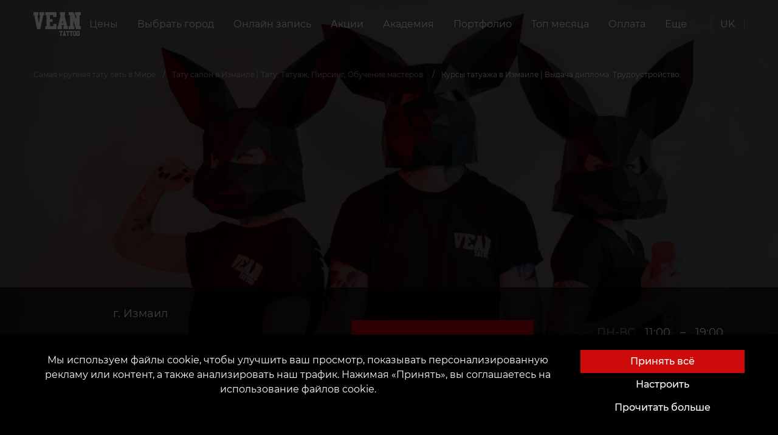

--- FILE ---
content_type: text/html; charset=utf-8
request_url: https://vean-tattoo.com/tatu-salony/izmail/obuchenie/kursy-tatuazha
body_size: 34641
content:







<!DOCTYPE html>
<html lang="ru">
<head><script>(function(w,i,g){w[g]=w[g]||[];if(typeof w[g].push=='function')w[g].push(i)})
(window,'GTM-KM3WW32B','google_tags_first_party');</script><script>(function(w,d,s,l){w[l]=w[l]||[];(function(){w[l].push(arguments);})('set', 'developer_id.dYzg1YT', true);
		w[l].push({'gtm.start':new Date().getTime(),event:'gtm.js'});var f=d.getElementsByTagName(s)[0],
		j=d.createElement(s);j.async=true;j.src='/mn44/';
		f.parentNode.insertBefore(j,f);
		})(window,document,'script','dataLayer');</script>

    <script>
      window.dataLayer = window.dataLayer || [];
      function gtag(){dataLayer.push(arguments);}

      function getCookie(name) {
      const nameEQ = name + "=";
      const ca = document.cookie.split(';');
      for (let i = 0; i < ca.length; i++) {
          let c = ca[i];
          while (c.charAt(0) == ' ') c = c.substring(1, c.length);
          if (c.indexOf(nameEQ) == 0) return c.substring(nameEQ.length, c.length);
      }
      return null;
      }
      
      const gtagConfig = getCookie('gtagConfig')
      ? JSON.parse(getCookie('gtagConfig'))
      : {
          ad_storage: "denied",
          analytics_storage: "denied",
          ad_user_data: "denied",
          ad_personalization: "denied",
          functionality_storage: "denied",
          personalization_storage: "denied",
          security_storage: "granted",
        };

      gtag('consent', 'default', gtagConfig);
    </script>
    
    
        
            <!-- Google tag (gtag.js) -->
<script async src="https://www.googletagmanager.com/gtag/js?id=G-5SWVFCFJW4"></script>
<script>
  window.dataLayer = window.dataLayer || [];
  function gtag(){dataLayer.push(arguments);}
  gtag('js', new Date());

  gtag('config', 'G-5SWVFCFJW4', {
    'linker': {
      'domains': ['vean-tattoo.com', 'customer.vean-tattoo.com']
    }
  });
</script>
<!-- Hotjar Tracking Code for Украина -->
<script>
    (function(h,o,t,j,a,r){
        h.hj=h.hj||function(){(h.hj.q=h.hj.q||[]).push(arguments)};
        h._hjSettings={hjid:5172208,hjsv:6};
        a=o.getElementsByTagName('head')[0];
        r=o.createElement('script');r.async=1;
        r.src=t+h._hjSettings.hjid+j+h._hjSettings.hjsv;
        a.appendChild(r);
    })(window,document,'https://static.hotjar.com/c/hotjar-','.js?sv=');
</script>
        
    
    
        
            <!-- Google Tag Manager -->
<script>(function(w,d,s,l,i){w[l]=w[l]||[];w[l].push({'gtm.start':
new Date().getTime(),event:'gtm.js'});var f=d.getElementsByTagName(s)[0],
j=d.createElement(s),dl=l!='dataLayer'?'&l='+l:'';j.async=true;j.src=
'https://www.googletagmanager.com/gtm.js?id='+i+dl;f.parentNode.insertBefore(j,f);
})(window,document,'script','dataLayer','GTM-KM3WW32B');</script>
<!-- End Google Tag Manager -->
        
    
    <script src="https://kit.fontawesome.com/a4f4b4b7ef.js" crossorigin="anonymous"></script>
    <link rel="preload" as="font" type="font/woff" href="https://d14ecy6udtq6we.cloudfront.net/static/fonts/montserrat-v15-latin-ext_cyrillic-ext-100.woff">
    <link rel="preload" as="font" type="font/woff2" href="https://d14ecy6udtq6we.cloudfront.net/static/fonts/montserrat-v15-latin-ext_cyrillic-ext-100.woff2">
    <link rel="preload" as="font" type="font/woff" href="https://d14ecy6udtq6we.cloudfront.net/static/fonts/montserrat-v15-latin-ext_cyrillic-ext-200.woff">
    <link rel="preload" as="font" type="font/woff2" href="https://d14ecy6udtq6we.cloudfront.net/static/fonts/montserrat-v15-latin-ext_cyrillic-ext-200.woff2">
    <link rel="preload" as="font" type="font/woff" href="https://d14ecy6udtq6we.cloudfront.net/static/fonts/montserrat-v15-latin-ext_cyrillic-ext-300.woff">
    <link rel="preload" as="font" type="font/woff2" href="https://d14ecy6udtq6we.cloudfront.net/static/fonts/montserrat-v15-latin-ext_cyrillic-ext-300.woff2">
    <link rel="preload" as="font" type="font/woff" href="https://d14ecy6udtq6we.cloudfront.net/static/fonts/montserrat-v15-latin-ext_cyrillic-ext-regular.woff">
    <link rel="preload" as="font" type="font/woff2" href="https://d14ecy6udtq6we.cloudfront.net/static/fonts/montserrat-v15-latin-ext_cyrillic-ext-regular.woff2">
    <link rel="preload" as="font" type="font/woff" href="https://d14ecy6udtq6we.cloudfront.net/static/fonts/montserrat-v15-latin-ext_cyrillic-ext-500.woff">
    <link rel="preload" as="font" type="font/woff2" href="https://d14ecy6udtq6we.cloudfront.net/static/fonts/montserrat-v15-latin-ext_cyrillic-ext-500.woff2">
    <link rel="preload" as="font" type="font/woff" href="https://d14ecy6udtq6we.cloudfront.net/static/fonts/montserrat-v15-latin-ext_cyrillic-ext-600.woff">
    <link rel="preload" as="font" type="font/woff2" href="https://d14ecy6udtq6we.cloudfront.net/static/fonts/montserrat-v15-latin-ext_cyrillic-ext-600.woff2">
    <link rel="preconnect" href="https://fonts.googleapis.com">
    <link rel="preconnect" href="https://fonts.gstatic.com" crossorigin>
    <link rel="stylesheet" href="https://cdn.jsdelivr.net/npm/intl-tel-input@18.2.1/build/css/intlTelInput.css">
    <link href="https://fonts.googleapis.com/css2?family=Montserrat:wght@700;800&display=swap" rel="stylesheet">

    
    
    <meta charset="UTF-8"/>
    <link rel="icon" href="https://d14ecy6udtq6we.cloudfront.net/static/favicon.ico"/>
    <meta name="viewport" content="width=device-width, initial-scale=1, maximum-scale=1, user-scalable=0, viewport-fit=cover">
    <meta name="apple-mobile-web-app-capable" content="yes">
    
        



    <title>
        
            
                Курсы татуажа в Измаиле | Выдача диплома. Трудоустройство.
                
                 | VEAN TATTOO UKRAINE
            
        
    </title>
    <meta name="robots" content="index, follow">
    <meta name="description" content="Мы предлагаем изучить новую профессию у нас, в любом салоне по стране. Например, обучение татуажу в Измаиле будет актуальным на данный момент, так как именн…"/>
    <meta name="keywords" content="Обучение татуажу в Измаиле"/>
    
        <meta property="og:title" content="Курсы татуажа в Измаиле | Выдача диплома. Трудоустройство."/>
        <meta property="twitter:title" content="Курсы татуажа в Измаиле | Выдача диплома. Трудоустройство."/>
    
    <meta property="og:type" content="website"/>
    <meta property="twitter:card" content="summary_large_image">
    
        <meta property="og:description" content="Мы предлагаем изучить новую профессию у нас, в любом салоне по стране. Например, обучение татуажу в Измаиле будет актуальным на данный момент, так как именн…"/>
        <meta property="twitter:description" content="Мы предлагаем изучить новую профессию у нас, в любом салоне по стране. Например, обучение татуажу в Измаиле будет актуальным на данный момент, так как именн…"/>
    
    
        <meta property="og:site_name" content="VEAN TATTOO UKRAINE"/>
    
    <meta property="og:url" content="https://vean-tattoo.com/tatu-salony/izmail/obuchenie/kursy-tatuazha"/>
    <meta property="twitter:url" content="https://vean-tattoo.com/tatu-salony/izmail/obuchenie/kursy-tatuazha">
    
        
        <meta property="og:image" content="https://d14ecy6udtq6we.cloudfront.net/media/images/Izmayil_tattoosalo.2e16d0ba.fill-400x400-c0.format-webp.webp" />
        <meta property="twitter:image" content="https://d14ecy6udtq6we.cloudfront.net/media/images/Izmayil_tattoosalo.2e16d0ba.fill-400x400-c0.format-webp.webp" />
    

    


    
    <meta name="theme-color" content="#ce0b0b"/>
    <meta name="msapplication-navbutton-color" content="#ce0b0b"/>
    <meta name="apple-mobile-web-app-status-bar-style" content="black-translucent"/>
    
    
        
            
        
    
    
        
            
        
    
    
    
        <link type="text/css" rel="stylesheet" href="https://d14ecy6udtq6we.cloudfront.net/static/css/card.css" rel="stylesheet">
        <link rel="stylesheet" type="text/css" href="https://d14ecy6udtq6we.cloudfront.net/static/css/fonts.min.css">
        <link rel="stylesheet" type="text/css" href="https://d14ecy6udtq6we.cloudfront.net/static/css/main.min.css?v=1">
        <link rel="stylesheet" href="https://cdn.jsdelivr.net/npm/bootstrap-icons@1.10.5/font/bootstrap-icons.css">
    
    <link rel="stylesheet" href="https://d14ecy6udtq6we.cloudfront.net/static/css/swiper.min.css">
    <link rel="stylesheet" href="https://d14ecy6udtq6we.cloudfront.net/static/css/article.min.css">
    <style>
.container-fluid.map {
    padding: 0;
    margin-top: 150px;
}

.map__image {
    background-repeat: no-repeat;
    background-size: cover;
    height: 520px;
    cursor: pointer;
}
</style>
    <style>
    #top_works .splide__pagination {
        bottom: -2em;
    }

    section.gallery {
        /*padding: 150px 0 208px;*/
        background-color: black;
        margin: 150px 0 200px;
        /*margin-top: 100px;*/
    }

    section.gallery .h2 {
        text-align: center;
        margin-bottom: 60px;
    }

    .gallery--header {
        display: flex;
        justify-content: flex-end;
        align-items: center;
        padding: 0 100px;
    }

    .gallery .h2 {
        flex: 1;
    }

    section.gallery {
        margin-top: 100px;
        display: none;
    }

    section.gallery.activeGallery {
        display: block;
    }

    section.gallery .h2 {
        text-align: center;
        margin-bottom: 60px;
    }

    #largeSlider {
        overflow-y: hidden;
    }

    #largeSlider #top_works_large,
    #largeSlider #top_works_large .splide__track,
    #largeSlider #top_works_large .splide__track > ul,
    #largeSlider #top_works_large .splide__track > ul > li {
        width: 100vw;
        height: 100vh;
    }

    #largeSlider .splide__slide {
        display: flex !important;
        justify-content: center;
        align-items: center;
    }

    .hiddenSlider {
        display: none;
    }

    .splide__slide img {
        height: 100%;
        width: 100%;
        object-fit: cover;
    }

    @media (max-width: 640px) {
        .gallery--header {
            padding: 0 15px;
        }

        section.gallery .h2 {
            margin-bottom: 35px;
            text-align: left;
        }

        section.gallery {
            padding: 100px 0 70px;
            margin: 0 0 50px;
        }

        .gallery--header {
            display: flex;
            justify-content: flex-end;
            align-items: center;
            padding: 0 100px;
        }

        .gallery .h2 {
            flex: 1;
        }

        .gallery--header {
            padding: 0 15px;
        }

        section.gallery .h2 {
            margin-bottom: 35px;
            text-align: left;
        }
    }

</style>
    <link rel="stylesheet" href="https://d14ecy6udtq6we.cloudfront.net/static/css/splide.min.css">
    <link rel="stylesheet" href="https://d14ecy6udtq6we.cloudfront.net/static/css/splide-extension-video.min.css">
    <link rel="stylesheet" href="https://d14ecy6udtq6we.cloudfront.net/static/css/parlor_page.min.css">
    <link rel="stylesheet" href="https://d14ecy6udtq6we.cloudfront.net/static/css/master_block.min.css">
    <style>
    .swiper-container {
  width: 100%;
  padding-top: 50px;
  padding-bottom: 50px;
}

.swiper-slide {
  background-position: center;
  background-size: cover;
  width: 380px;
}















.swiper-slide:nth-of-type(1) .pricing-header .h2,
.swiper-slide:nth-of-type(1) .price-label,
.swiper-slide:nth-of-type(1) .tag-title {color: #FFEB3B;}
.swiper-slide:nth-of-type(2) .pricing-header .h2,
.swiper-slide:nth-of-type(2) .price-label,
.swiper-slide:nth-of-type(2) .tag-title {color: #FFC107;}
.swiper-slide:nth-of-type(3) .pricing-header .h2,
.swiper-slide:nth-of-type(3) .price-label,
.swiper-slide:nth-of-type(3) .tag-title {color: #FF9800;}
.swiper-slide:nth-of-type(4) .pricing-header .h2,
.swiper-slide:nth-of-type(4) .price-label,
.swiper-slide:nth-of-type(4) .tag-title {color: #d46a00;}
.swiper-slide:nth-of-type(5) .pricing-header .h2,
.swiper-slide:nth-of-type(5) .price-label,
.swiper-slide:nth-of-type(5) .tag-title {color: #457cd0;}
.swiper-slide:nth-of-type(6) .pricing-header .h2,
.swiper-slide:nth-of-type(6) .price-label,
.swiper-slide:nth-of-type(6) .tag-title {color: #03a9f4;}
.swiper-slide:nth-of-type(7) .pricing-header .h2,
.swiper-slide:nth-of-type(7) .price-label,
.swiper-slide:nth-of-type(7) .tag-title {color: #00bcd4;}
.swiper-slide:nth-of-type(8) .pricing-header .h2,
.swiper-slide:nth-of-type(8) .price-label,
.swiper-slide:nth-of-type(8) .tag-title {color: #00f7ff;}


@media (min-width: 900px) {
    .inner-container {
        margin: 0 auto;
        width: auto;
        width: 100%;
    }

    .swiper-container .panel {
        background-color: black;
        border-radius: 10px;
        position: relative;
        width: 100%;
        z-index: 10;
    }

    .pricing-table {
        box-shadow: 0px 10px 13px -6px rgba(0, 0, 0, 0.08), 0px 20px 31px 3px rgba(0, 0, 0, 0.09), 0px 8px 20px 7px rgba(0, 0, 0, 0.02);
        display: flex;
        flex-direction: column;
    }
  .pricing-table {
    flex-direction: row;
  }
}

.pricing-table * {
  text-align: center;
  text-transform: uppercase;
}
.price-text {
    /*background-color: #ce0b0b;*/
    /*border-radius: .5rem;*/
    /*padding: .5rem;*/
    padding-right: 0;
    font-size: 1rem;
}
.btn-tariff {
    flex: 1;
    padding: .25rem .5rem !important;
    font-size: .75rem;
    text-transform: none!important;
}

@media (min-width: 900px) {
  .pricing-plan {
    flex-basis: 100%;
  }

  .pricing-plan:last-child {
    border-right: none;
  }
}

.h2:after {
    content: none;
}

.pricing-header {
  background-color: #0f0f0f;
    padding: 90px 35px 60px 35px;
    display: flex;
    flex-direction: column;
    justify-content: center;
    align-items: center;
    position: relative;
    font-size: 12px;
    line-height: 15px;
}

.pricing-header .h5 {
    background: #000000;
    border-radius: 20px;
    padding: 15px;
    position: absolute;
    top: 10px;
    left: 10px;
    right: 10px;
    width: auto;
}



.pricing-header img {
    position: absolute;
    bottom: 20px;
    right: 20px;
    width: 60px;
    height: 30px;
    opacity: .15;
}

.pricing-header .h2,
.pricing-features .tag-title {
    font-weight: 900;
}

.pricing-features {
    list-style: none;
  color: white;
  font-weight: 600;
  letter-spacing: 1px;
  margin: 8px 0 50px;
    padding: 0;
}

.pricing-features-item {
  font-size: 12px;
  line-height: 1.5;
  padding: 10px 0;
    word-wrap: normal;
}


.pricing-features-item:nth-of-type(even) {
    background-color: #0f0f0f;
}

.tag-title {
    font-size: 26px;
    line-height: 32px;
}

.swiper-slide:not(.swiper-slide-active) {
    filter: opacity(0.3);
}
@media (max-width: 430px){
    .swiper-slide {
        width: 300px;
    }

    .pricing-features-item {
        box-sizing: border-box;
        font-size: 10px;
        line-height: 1.5;
        padding: 6px 2px;
        word-wrap: normal;
    }
    .pricing-features {
        margin: 10px 0 10px;
    }
    .swiper-container{
        margin-top: 2rem;
        padding-top: 0;
    }
}
</style>
    <style>

.row.certificate {
    margin: 150px 0;
}

.certificate__heading {
    position: relative;
}

.certificate__heading .h1 {
    margin-bottom: 50px;
    max-width: 400px;
}

.certificate__heading .h3 {
    padding: 0;
}
.certificate ::marker {
    font-weight: bold;
}
.certificate__heading .note {
    /*position: absolute;*/
    /*bottom: 0;*/
    padding: 30px 60px;
    background-color: #0f0f0f;
}

.certificate__heading .note .h3,
.certificate__heading .note .h4
{
    color: #ce0b0b;
    font-weight: 500;
}

.certificate__params ol {
    margin: 0;
    color: #ce0b0b;
}
.certificate__params ol > li {
    padding: 15px 10px;
}
.certificate__params ol > li > ul {
    list-style: none;
    margin: 0;
    padding: 0;
}
.certificate__params ol > li > ul > li:first-child {
    margin-bottom: 0;
}

.certificate__params ol > li:nth-child(2n+1) {
    background-color: #0f0f0f;
}
.certificate__params ol > li > * {
    color: #fff;
}

.certificate__image {
    background-color: #0f0f0f;
    display: flex;
    border: 1px rgba(255, 255, 255, 0.2) solid;
}
.certificate__image img {
    margin: auto;
    padding: 35px;
}
@media (max-width: 481px) {
    .certificate__image img {
        padding: 0;
    }
    .row.certificate {
        margin: 20px 0 40px 0;
    }
}
.certificate__image .counter {
    --size: 40px;
    width: var(--size);
    height: var(--size);
    background-color: #ce0b0b;
    position: absolute;
    display: flex;
    justify-content: center;
    align-items: center;
}
@media (max-width: 487px){
    /*.certificate__heading .h1{
        padding-left: 10px;
        margin-bottom: 10px;
    }*/
}
@media (max-width: 575px){
    .certificate__heading .h1{
        padding-left: 10px;
        margin-bottom: 10px;
    }

    .row.certificate {
        margin: 20px 0;
    }
}
@media (min-width: 992px) {
    .certificate__heading .h1 {
        padding-left: 15px;
    }
}
</style>
    <style>

.carousel_item {
    width: 100%;
}

#advantages .splide__slide {
    width: 100%;
}

.carousel__block {
    padding: 25px 75px;
}

.carousel_counter {
    color: #CE0B0B;
    margin-bottom: 25px;
}

.carousel_heading {
    margin-bottom: 50px;
}

@media (max-width: 640px) {
    .advantages .container {
        padding: 0;
    }

    .carousel__block {
        padding: 40px 70px 10px 70px;
    }

    .carousel_counter {
        margin-bottom: 10px;
    }

    .carousel_heading {
        margin-bottom: 15px;
    }
    .carousel_text{
        /*text-align: justify;*/
    }
}
@media (max-width: 400px) {
    .carousel__block {
        padding: 40px 55px 10px 55px;
    }
}
</style>

</head>

<body class="overflow-hidden">

    <!-- Google Tag Manager (noscript) -->
<noscript><iframe src="https://www.googletagmanager.com/ns.html?id=GTM-KM3WW32B"
height="0" width="0" style="display:none;visibility:hidden"></iframe></noscript>
<!-- End Google Tag Manager (noscript) -->
<meta name="p:domain_verify" content="cd861b7929aa6ed764203d3a2ca15894"/>
<script  type="text/javascript" src="https://trafficscanner.pl/ws2/script/3478/koniec.js"></script>
<script type="text/javascript">
  var getCookie=function(e){
    for(var t=e+"=",r=document.cookie.split(";"),n=0;n<r.length;n++){
      for(var s=r[n];" "==s.charAt(0);)s=s.substring(1);if(0==s.indexOf(t))
        return s.substring(t.length,s.length)}return""},
    getUserId=function(){var e=getCookie("twd_u");return""===e?"":e},
    userId=getUserId(),
    xhr=new XMLHttpRequest;xhr.open("GET","https://trafficscanner.pl/ws2/index.php/?action=noscript&dt=77&cid=3478&user_id="+userId),
    xhr.send();
</script>
<script type="text/javascript" src="https://trafficscanner.pl/ws2/script/setSaleCookie.js"></script>

<div class="preloader">
    

<div class="loader mx-3">
    <object data="https://d14ecy6udtq6we.cloudfront.net/static/assets/img/logo.svg" height="156" type="image/svg+xml"></object>
</div>
</div>









<section class="navbar">
    <div class="container">
        <div class="navbar__wrapper">
            
            <a class="navbar__brand" href="https://vean-tattoo.com">
                <object data="https://d14ecy6udtq6we.cloudfront.net/static/assets/img/logo.svg" type="image/svg+xml"></object>
            </a>
            
                

<nav class="navbar__collapse">
    <ul class="navbar__menu">
        
            

<li class="navbar__item">
    <a class="navbar__link" href="
/tseny">
    
        
        
        Цены
    
    </a>
</li>

        
            

<li class="navbar__item">
    <a class="navbar__link menu_btn" role="button" href="#" data-modal="parlors">
        
            
                Выбрать город
            
        
    </a>
</li>









<nav class="navigation" data-open-modal="parlors" style="visibility: hidden;">
    <div class="panel">
        <div class="container-fluid">
            <div class="navigation__header">
                <object data="https://d14ecy6udtq6we.cloudfront.net/static/assets/img/logo.svg" type="image/svg+xml"></object>
                <div class="close_btn">
                    <a href="#">закрыть</a>
                </div>
            </div>
            <div>
                <a href="#" class="heading">
                    <span class="litem">
                    
                    
                        VEAN в Украине
                    
                    </span>
                </a>
                <ul class="menu">
                    
                        
                        <li>
                            <ol class="sub-menu">
                                
                                <li>
                                    <a
                                        href="/tatu-salony/aleksandriya"
                                        title="Александрия"
                                    >
                                        <span class="litem">Александрия</span>
                                    </a>
                                </li>
                            
                                <li>
                                    <a
                                        href="/tatu-salony/bakhmut"
                                        title="Бахмут"
                                    >
                                        <span class="litem">Бахмут</span>
                                    </a>
                                </li>
                            
                                <li>
                                    <a
                                        href="/tatu-salony/belaya-tserkov"
                                        title="Белая Церковь"
                                    >
                                        <span class="litem">Белая Церковь</span>
                                    </a>
                                </li>
                            
                                <li>
                                    <a
                                        href="/tatu-salony/berdyansk"
                                        title="Бердянск"
                                    >
                                        <span class="litem">Бердянск</span>
                                    </a>
                                </li>
                            
                                <li>
                                    <a
                                        href="/tatu-salony/borispol"
                                        title="Борисполь"
                                    >
                                        <span class="litem">Борисполь</span>
                                    </a>
                                </li>
                            
                                <li>
                                    <a
                                        href="/tatu-salony/brovary"
                                        title="Бровары"
                                    >
                                        <span class="litem">Бровары</span>
                                    </a>
                                </li>
                            
                                <li>
                                    <a
                                        href="/tatu-salony/vinnitsa"
                                        title="Винница"
                                    >
                                        <span class="litem">Винница</span>
                                    </a>
                                </li>
                            
                                <li>
                                    <a
                                        href="/tatu-salony/dnepr"
                                        title="Днепр Black"
                                    >
                                        <span class="litem">Днепр Black</span>
                                    </a>
                                </li>
                            
                                <li>
                                    <a
                                        href="/tatu-salony/dnepr-white"
                                        title="Днепр White"
                                    >
                                        <span class="litem">Днепр White</span>
                                    </a>
                                </li>
                            
                            </ol>
                            <i class="line"></i>
                        </li>
                        
                
                        
                        <li>
                            <ol class="sub-menu">
                                
                                <li>
                                    <a
                                        href="/tatu-salony/dubno"
                                        title="Дубно"
                                    >
                                        <span class="litem">Дубно</span>
                                    </a>
                                </li>
                            
                                <li>
                                    <a
                                        href="/tatu-salony/zhitomir"
                                        title="Житомир"
                                    >
                                        <span class="litem">Житомир</span>
                                    </a>
                                </li>
                            
                                <li>
                                    <a
                                        href="/tatu-salony/zaporozhe"
                                        title="Запорожье Black"
                                    >
                                        <span class="litem">Запорожье Black</span>
                                    </a>
                                </li>
                            
                                <li>
                                    <a
                                        href="/tatu-salony/zaporozhye"
                                        title="Запорожье White"
                                    >
                                        <span class="litem">Запорожье White</span>
                                    </a>
                                </li>
                            
                                <li>
                                    <a
                                        href="/tatu-salony/ivano-frankovsk"
                                        title="Ивано-Франковск"
                                    >
                                        <span class="litem">Ивано-Франковск</span>
                                    </a>
                                </li>
                            
                                <li>
                                    <a
                                        href="/tatu-salony/izmail"
                                        title="Измаил"
                                    >
                                        <span class="litem">Измаил</span>
                                    </a>
                                </li>
                            
                                <li>
                                    <a
                                        href="/tatu-salony/irpen"
                                        title="Ирпень"
                                    >
                                        <span class="litem">Ирпень</span>
                                    </a>
                                </li>
                            
                                <li>
                                    <a
                                        href="/tatu-salony/kalush"
                                        title="Калуш"
                                    >
                                        <span class="litem">Калуш</span>
                                    </a>
                                </li>
                            
                                <li>
                                    <a
                                        href="/tatu-salony/kamenets-podolskij"
                                        title="Каменец-Подольский"
                                    >
                                        <span class="litem">Каменец-Подольский</span>
                                    </a>
                                </li>
                            
                            </ol>
                            <i class="line"></i>
                        </li>
                        
                
                        
                        <li>
                            <ol class="sub-menu">
                                
                                <li>
                                    <a
                                        href="/tatu-salony/kamenskoe"
                                        title="Каменское"
                                    >
                                        <span class="litem">Каменское</span>
                                    </a>
                                </li>
                            
                                <li>
                                    <a
                                        href="/tatu-salony/kyev"
                                        title="Киев &quot;Центр&quot;"
                                    >
                                        <span class="litem">Киев &quot;Центр&quot;</span>
                                    </a>
                                </li>
                            
                                <li>
                                    <a
                                        href="/tatu-salony/kiev"
                                        title="Киев Art"
                                    >
                                        <span class="litem">Киев Art</span>
                                    </a>
                                </li>
                            
                                <li>
                                    <a
                                        href="/tatu-salony/kiev-left"
                                        title="Киев Left"
                                    >
                                        <span class="litem">Киев Left</span>
                                    </a>
                                </li>
                            
                                <li>
                                    <a
                                        href="/tatu-salony/kiev-vdnh"
                                        title="Киев ВДНХ"
                                    >
                                        <span class="litem">Киев ВДНХ</span>
                                    </a>
                                </li>
                            
                                <li>
                                    <a
                                        href="/tatu-salony/kolomyya"
                                        title="Коломыя"
                                    >
                                        <span class="litem">Коломыя</span>
                                    </a>
                                </li>
                            
                                <li>
                                    <a
                                        href="/tatu-salony/kramatorsk"
                                        title="Краматорск"
                                    >
                                        <span class="litem">Краматорск</span>
                                    </a>
                                </li>
                            
                                <li>
                                    <a
                                        href="/tatu-salony/kremenchug"
                                        title="Кременчуг"
                                    >
                                        <span class="litem">Кременчуг</span>
                                    </a>
                                </li>
                            
                                <li>
                                    <a
                                        href="/tatu-salony/krivoj-rog"
                                        title="Кривой Рог"
                                    >
                                        <span class="litem">Кривой Рог</span>
                                    </a>
                                </li>
                            
                            </ol>
                            <i class="line"></i>
                        </li>
                        
                
                        
                        <li>
                            <ol class="sub-menu">
                                
                                <li>
                                    <a
                                        href="/tatu-salony/kropivnitskij"
                                        title="Кропивницкий"
                                    >
                                        <span class="litem">Кропивницкий</span>
                                    </a>
                                </li>
                            
                                <li>
                                    <a
                                        href="/tatu-salony/lutsk"
                                        title="Луцк"
                                    >
                                        <span class="litem">Луцк</span>
                                    </a>
                                </li>
                            
                                <li>
                                    <a
                                        href="/tatu-salony/lvov"
                                        title="Львов &quot;New&quot;"
                                    >
                                        <span class="litem">Львов &quot;New&quot;</span>
                                    </a>
                                </li>
                            
                                <li>
                                    <a
                                        href="/tatu-salony/lviv"
                                        title="Львов &quot;Old&quot;"
                                    >
                                        <span class="litem">Львов &quot;Old&quot;</span>
                                    </a>
                                </li>
                            
                                <li>
                                    <a
                                        href="/tatu-salony/mariupol"
                                        title="Мариуполь"
                                    >
                                        <span class="litem">Мариуполь</span>
                                    </a>
                                </li>
                            
                                <li>
                                    <a
                                        href="/tatu-salony/melitopol"
                                        title="Мелитополь"
                                    >
                                        <span class="litem">Мелитополь</span>
                                    </a>
                                </li>
                            
                                <li>
                                    <a
                                        href="/tatu-salony/mukachevo"
                                        title="Мукачево"
                                    >
                                        <span class="litem">Мукачево</span>
                                    </a>
                                </li>
                            
                                <li>
                                    <a
                                        href="/tatu-salony/nikolaev"
                                        title="Николаев"
                                    >
                                        <span class="litem">Николаев</span>
                                    </a>
                                </li>
                            
                                <li>
                                    <a
                                        href="/tatu-salony/nikopol"
                                        title="Никополь"
                                    >
                                        <span class="litem">Никополь</span>
                                    </a>
                                </li>
                            
                            </ol>
                            <i class="line"></i>
                        </li>
                        
                
                        
                        <li>
                            <ol class="sub-menu">
                                
                                <li>
                                    <a
                                        href="/tatu-salony/odesa"
                                        title="Одесса"
                                    >
                                        <span class="litem">Одесса</span>
                                    </a>
                                </li>
                            
                                <li>
                                    <a
                                        href="/tatu-salony/odessa"
                                        title="Одесса &quot;Black&quot;"
                                    >
                                        <span class="litem">Одесса &quot;Black&quot;</span>
                                    </a>
                                </li>
                            
                                <li>
                                    <a
                                        href="/tatu-salony/pavlograd"
                                        title="Павлоград"
                                    >
                                        <span class="litem">Павлоград</span>
                                    </a>
                                </li>
                            
                                <li>
                                    <a
                                        href="/tatu-salony/poltava"
                                        title="Полтава"
                                    >
                                        <span class="litem">Полтава</span>
                                    </a>
                                </li>
                            
                                <li>
                                    <a
                                        href="/tatu-salony/rovno"
                                        title="Ровно"
                                    >
                                        <span class="litem">Ровно</span>
                                    </a>
                                </li>
                            
                                <li>
                                    <a
                                        href="/tatu-salony/samar"
                                        title="Самар"
                                    >
                                        <span class="litem">Самар</span>
                                    </a>
                                </li>
                            
                                <li>
                                    <a
                                        href="/tatu-salony/sumy"
                                        title="Сумы"
                                    >
                                        <span class="litem">Сумы</span>
                                    </a>
                                </li>
                            
                                <li>
                                    <a
                                        href="/tatu-salony/ternopol"
                                        title="Тернополь"
                                    >
                                        <span class="litem">Тернополь</span>
                                    </a>
                                </li>
                            
                                <li>
                                    <a
                                        href="/tatu-salony/uzhgorod"
                                        title="Ужгород"
                                    >
                                        <span class="litem">Ужгород</span>
                                    </a>
                                </li>
                            
                            </ol>
                            <i class="line"></i>
                        </li>
                        
                
                        
                        <li>
                            <ol class="sub-menu">
                                
                                <li>
                                    <a
                                        href="/tatu-salony/uman"
                                        title="Умань"
                                    >
                                        <span class="litem">Умань</span>
                                    </a>
                                </li>
                            
                                <li>
                                    <a
                                        href="/tatu-salony/harkov"
                                        title="Харьков"
                                    >
                                        <span class="litem">Харьков</span>
                                    </a>
                                </li>
                            
                                <li>
                                    <a
                                        href="/tatu-salony/kharkov"
                                        title="Харьков &quot;Black&quot;"
                                    >
                                        <span class="litem">Харьков &quot;Black&quot;</span>
                                    </a>
                                </li>
                            
                                <li>
                                    <a
                                        href="/tatu-salony/kherson"
                                        title="Херсон &quot;Black&quot;"
                                    >
                                        <span class="litem">Херсон &quot;Black&quot;</span>
                                    </a>
                                </li>
                            
                                <li>
                                    <a
                                        href="/tatu-salony/herson"
                                        title="Херсон &quot;White&quot;"
                                    >
                                        <span class="litem">Херсон &quot;White&quot;</span>
                                    </a>
                                </li>
                            
                                <li>
                                    <a
                                        href="/tatu-salony/khmelnitskij"
                                        title="Хмельницкий"
                                    >
                                        <span class="litem">Хмельницкий</span>
                                    </a>
                                </li>
                            
                                <li>
                                    <a
                                        href="/tatu-salony/cherkassy"
                                        title="Черкассы"
                                    >
                                        <span class="litem">Черкассы</span>
                                    </a>
                                </li>
                            
                                <li>
                                    <a
                                        href="/tatu-salony/chernigov"
                                        title="Чернигов"
                                    >
                                        <span class="litem">Чернигов</span>
                                    </a>
                                </li>
                            
                                <li>
                                    <a
                                        href="/tatu-salony/chernovtsy"
                                        title="Черновцы"
                                    >
                                        <span class="litem">Черновцы</span>
                                    </a>
                                </li>
                            
                            </ol>
                            <i class="line"></i>
                        </li>
                        
                
                </ul>
            </div>
            

            <section class="footer"></section>
        </div>
    </div>
</nav>

        
            

<li class="navbar__item">
    <a class="navbar__link" href="
https://customer.vean-tattoo.com/booking/type"target='_blank'>
    
        
        
        Онлайн запись
    
    </a>
</li>

        
            

<li class="navbar__item">
    <a class="navbar__link" href="
/aktsii">
    
        
        
        Акции
    
    </a>
</li>

        
            



<li class="navbar__item">
    <a class="navbar__link menu_btn" role="button" data-modal="Академия" href="#">
        
            
                Академия
            
        
    </a>
</li>

<nav class="navigation" data-open-modal="Академия" style="visibility: hidden;">
    <div class="panel">
        <div class="container-fluid">
            <div class="navigation__header">
                <object data="https://d14ecy6udtq6we.cloudfront.net/static/assets/img/logo.svg" type="image/svg+xml"></object>
                <div class="close_btn">
                    <a href="#">закрыть</a>
                </div>
            </div>
            <ul class="menu menu__sub-nav" style="">
                
                    <li style="padding: 0;">
                        <a
                            href="
/obuchenie/tatu"
                            title="Школа татуировки"
                            
                        >
                            
                            
                            <picture class="lazyload">
                                <source srcset="https://d14ecy6udtq6we.cloudfront.net/media/images/Bez_imeni-1_K4WCYW.2e16d0ba.fill-250x150-c0.format-webp.webp" type="image/webp">
                                <img class="lazyload" data-src="https://d14ecy6udtq6we.cloudfront.net/media/images/Bez_imeni-1_K4WCYWy.2e16d0ba.fill-250x150-c0.format-jpeg.jpg" alt="" style="width: 100%;">
                            </picture>
                            <span class="litem">
                                
                                    Курсы тату
                                
                            </span>
                        </a>
                    </li>
                
                    <li style="padding: 0;">
                        <a
                            href="
/obuchenie/tatuazhu"
                            title="Школа татуажа"
                            
                        >
                            
                            
                            <picture class="lazyload">
                                <source srcset="https://d14ecy6udtq6we.cloudfront.net/media/images/Z547nkxzh.2e16d0ba.fill-250x150-c0.format-webp.webp" type="image/webp">
                                <img class="lazyload" data-src="https://d14ecy6udtq6we.cloudfront.net/media/images/Z547nkxzh.2e16d0ba.fill-250x150-c0.format-jpeg.jpg" alt="" style="width: 100%;">
                            </picture>
                            <span class="litem">
                                
                                    Курсы татуажа
                                
                            </span>
                        </a>
                    </li>
                
                    <li style="padding: 0;">
                        <a
                            href="
/obuchenie/pirsingu"
                            title="Школа пирсинга"
                            
                        >
                            
                            
                            <picture class="lazyload">
                                <source srcset="https://d14ecy6udtq6we.cloudfront.net/media/images/Brf7234sdv.2e16d0ba.fill-250x150-c0.format-webp.webp" type="image/webp">
                                <img class="lazyload" data-src="https://d14ecy6udtq6we.cloudfront.net/media/images/Brf7234sdv.2e16d0ba.fill-250x150-c0.format-jpeg.jpg" alt="" style="width: 100%;">
                            </picture>
                            <span class="litem">
                                
                                    Курсы пирсинга
                                
                            </span>
                        </a>
                    </li>
                
                    <li style="padding: 0;">
                        <a
                            href="
/obuchenie/shkola-onlajn"
                            title="Школа Онлайн"
                            
                        >
                            
                            
                            <picture class="lazyload">
                                <source srcset="https://d14ecy6udtq6we.cloudfront.net/media/images/R489fsag.2e16d0ba.fill-250x150-c0.format-webp.webp" type="image/webp">
                                <img class="lazyload" data-src="https://d14ecy6udtq6we.cloudfront.net/media/images/R489fsag.2e16d0ba.fill-250x150-c0.format-jpeg.jpg" alt="" style="width: 100%;">
                            </picture>
                            <span class="litem">
                                
                                    Школа Онлайн (Теория)
                                
                            </span>
                        </a>
                    </li>
                
                    <li style="padding: 0;">
                        <a
                            href="
/obuchenie/dopolnitelnye-kursy"
                            title="Дополнительные курсы"
                            
                        >
                            
                            
                            <picture class="lazyload">
                                <source srcset="https://d14ecy6udtq6we.cloudfront.net/media/images/V46bubsx7x.2e16d0ba.fill-250x150-c0.format-webp.webp" type="image/webp">
                                <img class="lazyload" data-src="https://d14ecy6udtq6we.cloudfront.net/media/images/V46bubsx7x.2e16d0ba.fill-250x150-c0.format-jpeg.jpg" alt="" style="width: 100%;">
                            </picture>
                            <span class="litem">
                                
                                    Доп. Курсы
                                
                            </span>
                        </a>
                    </li>
                
                    <li style="padding: 0;">
                        <a
                            href="
/obuchenie/gruppovoe"
                            title="Наша гордость"
                            
                        >
                            
                            
                            <picture class="lazyload">
                                <source srcset="https://d14ecy6udtq6we.cloudfront.net/media/images/Lrr46eqd.2e16d0ba.fill-250x150-c0.format-webp.webp" type="image/webp">
                                <img class="lazyload" data-src="https://d14ecy6udtq6we.cloudfront.net/media/images/Lrr46eqd.2e16d0ba.fill-250x150-c0.format-jpeg.jpg" alt="" style="width: 100%;">
                            </picture>
                            <span class="litem">
                                
                                    Наша гордость
                                
                            </span>
                        </a>
                    </li>
                
                    <li style="padding: 0;">
                        <a
                            href="
/obuchenie/diplom"
                            title="Диплом VeAn"
                            
                        >
                            
                            
                            <picture class="lazyload">
                                <source srcset="https://d14ecy6udtq6we.cloudfront.net/media/images/C45yfsa3.2e16d0ba.fill-250x150-c0.format-webp.webp" type="image/webp">
                                <img class="lazyload" data-src="https://d14ecy6udtq6we.cloudfront.net/media/images/C45yfsa3.2e16d0ba.fill-250x150-c0.format-jpeg.jpg" alt="" style="width: 100%;">
                            </picture>
                            <span class="litem">
                                
                                    О дипломе
                                
                            </span>
                        </a>
                    </li>
                
                    <li style="padding: 0;">
                        <a
                            href="
/obuchenie/trudoustrojstvo"
                            title="Трудоустройство мастеров"
                            
                        >
                            
                            
                            <picture class="lazyload">
                                <source srcset="https://d14ecy6udtq6we.cloudfront.net/media/images/N588998efh.2e16d0ba.fill-250x150-c0.format-webp.webp" type="image/webp">
                                <img class="lazyload" data-src="https://d14ecy6udtq6we.cloudfront.net/media/images/N588998efh.2e16d0ba.fill-250x150-c0.format-jpeg.jpg" alt="" style="width: 100%;">
                            </picture>
                            <span class="litem">
                                
                                    Трудоустройство
                                
                            </span>
                        </a>
                    </li>
                
                    <li style="padding: 0;">
                        <a
                            href="
/obuchenie/licenziya"
                            title="Международное подтверждение знаний"
                            
                        >
                            
                            
                            <picture class="lazyload">
                                <source srcset="https://d14ecy6udtq6we.cloudfront.net/media/images/K56fsb12sd.2e16d0ba.fill-250x150-c0.format-webp.webp" type="image/webp">
                                <img class="lazyload" data-src="https://d14ecy6udtq6we.cloudfront.net/media/images/K56fsb12sd.2e16d0ba.fill-250x150-c0.format-jpeg.jpg" alt="" style="width: 100%;">
                            </picture>
                            <span class="litem">
                                
                                    Международное подтверждение знаний
                                
                            </span>
                        </a>
                    </li>
                
                    <li style="padding: 0;">
                        <a
                            href="
/obuchenie/arenda-mesta"
                            title="Аренда места"
                            
                        >
                            
                            
                            <picture class="lazyload">
                                <source srcset="https://d14ecy6udtq6we.cloudfront.net/media/images/W1f2h5c6.2e16d0ba.fill-250x150-c0.format-webp.webp" type="image/webp">
                                <img class="lazyload" data-src="https://d14ecy6udtq6we.cloudfront.net/media/images/W1f2h5c6.2e16d0ba.fill-250x150-c0.format-jpeg.jpg" alt="" style="width: 100%;">
                            </picture>
                            <span class="litem">
                                
                                    Аренда места
                                
                            </span>
                        </a>
                    </li>
                
                    <li style="padding: 0;">
                        <a
                            href="
/obuchenie/zavzhdi-na-zvyazku"
                            title="Поддержка 24/7"
                            
                        >
                            
                            
                            <picture class="lazyload">
                                <source srcset="https://d14ecy6udtq6we.cloudfront.net/media/images/fdhg5e675y.2e16d0ba.fill-250x150-c0.format-webp.webp" type="image/webp">
                                <img class="lazyload" data-src="https://d14ecy6udtq6we.cloudfront.net/media/images/fdhg5e675y.2e16d0ba.fill-250x150-c0.format-jpeg.jpg" alt="" style="width: 100%;">
                            </picture>
                            <span class="litem">
                                
                                    Поддержка 24/7
                                
                            </span>
                        </a>
                    </li>
                
            </ul>
            <section class="footer"></section>
        </div>
    </div>
</nav>

        
            

<li class="navbar__item">
    <a class="navbar__link" href="
/portfolio">
    
        
        
        Портфолио
    
    </a>
</li>

        
            

<li class="navbar__item">
    <a class="navbar__link" href="
/top-rabot">
    
        
        
        Топ месяца
    
    </a>
</li>

        
            

<li class="navbar__item">
    <a class="navbar__link" href="
/oplata">
    
        
        
        Оплата
    
    </a>
</li>

        
        <li class="navbar__item">
            <a class="navbar__link menu_btn" role="button" href="#" data-modal="more">
                Еще
                <i class="i-more"></i>
            </a>
        </li>
    </ul>
</nav>

            
            <div class="navbar__addons">
                <ul class="navbar__menu">
                    
                        
                            
                                
                                <li class="navbar__addon">
                                    
                                        
                                            <a href="/uk/tatu-salony/izmail/obuchenie/kursy-tatuazha" rel="alternate" hreflang="uk">
                                                UK
                                            </a>
                                        
                                    
                                </li>
                            
                        
                    
                </ul>
            </div>
            <div class="burger" onclick="toggleMenu()">
                <div class="line line1"></div>
                <div class="line line2"></div>
                <div class="line line3"></div>
            </div>
        </div>
    </div>
</section>
<script>
  const el = document.querySelector(".navbar")
  const observer = new IntersectionObserver(
    ([e]) => e.target.classList.toggle("is-pinned", e.intersectionRatio < 1),
    { threshold: [1] }
  );
  observer.observe(el);
</script>


 



<div class="mobile-menu" id="mobileMenu">
    <div class="mobile-menu-header">
        <a href="javascript:void(0)" class="navbar__brand_mobile_menu">
            <object data="https://d14ecy6udtq6we.cloudfront.net/static/assets/img/logo.svg" type="image/svg+xml"></object>
        </a>
        <a href="javascript:void(0)" class="close_button">
            <object data="https://d14ecy6udtq6we.cloudfront.net/static/assets/img/close-button.svg" type="image/svg+xml"></object>
        </a>
    </div>
    <ul>
        
            <li class="has-submenu">
                
                    
                    
                    <a href="javascript:void(0)" class="submenu-toggle">
                        <span class="menu-title">
                            Цены и акции
                            <img src="https://d14ecy6udtq6we.cloudfront.net/static/assets/img/rectangle.svg" alt="rectangle" class="rectangle">
                        </span>
                    </a>
                    <ul class="mobile-dropdown">
                        
                            <li>

                                    
                                    <a href="
/tseny"
                                       title="Прайс – лист"
                                       
                                      >
                                        <span>
    
        Прайс – лист
    
</span>

                                        <img src="https://d14ecy6udtq6we.cloudfront.net/static/assets/img/arrow.svg" alt="arrow" width="12px" height="12px">
                                    </a>
                                
                                <p class="menu-divider" ></p>
                            </li>
                        
                            <li>

                                    
                                    <a href="
/aktsii"
                                       title="Акции"
                                       
                                      >
                                        <span>
    
        Акции
    
</span>

                                        <img src="https://d14ecy6udtq6we.cloudfront.net/static/assets/img/arrow.svg" alt="arrow" width="12px" height="12px">
                                    </a>
                                
                                <p class="menu-divider" ></p>
                            </li>
                        
                            <li>

                                    
                                    <a href="
/sertifikaty"
                                       title="Подарочные сертификаты"
                                       
                                      >
                                        <span>
    
        Подарочные сертификаты
    
</span>

                                        <img src="https://d14ecy6udtq6we.cloudfront.net/static/assets/img/arrow.svg" alt="arrow" width="12px" height="12px">
                                    </a>
                                
                                <p class="menu-divider" ></p>
                            </li>
                        
                            <li>

                                    
                                    <a href="
/bonusy-i-podarki"
                                       title="Бонусы и подарки"
                                       
                                      >
                                        <span>
    
        Бонусы и подарки
    
</span>

                                        <img src="https://d14ecy6udtq6we.cloudfront.net/static/assets/img/arrow.svg" alt="arrow" width="12px" height="12px">
                                    </a>
                                
                                <p class="menu-divider" ></p>
                            </li>
                        
                            <li>

                                    
                                    <a href="
/oplata"
                                       title="Способы оплаты"
                                       
                                      >
                                        <span>
    
        Способы оплаты
    
</span>

                                        <img src="https://d14ecy6udtq6we.cloudfront.net/static/assets/img/arrow.svg" alt="arrow" width="12px" height="12px">
                                    </a>
                                
                                
                            </li>
                        
                    </ul>
                
            </li>
        
            <li class="has-submenu">
                
                    
                    
                    <a href="javascript:void(0)" class="submenu-toggle">
                        <span class="menu-title">
                            Онлайн запись
                            <img src="https://d14ecy6udtq6we.cloudfront.net/static/assets/img/rectangle.svg" alt="rectangle" class="rectangle">
                        </span>
                    </a>
                    <ul class="mobile-dropdown">
                        
                            <li>

                                    
                                    <a href="
https://customer.vean-tattoo.com/booking/type"
                                       title="Запись на сеанс"
                                       target="_blank"
                                      >
                                        <span>
    
        Онлайн запись
    
</span>

                                        <img src="https://d14ecy6udtq6we.cloudfront.net/static/assets/img/arrow.svg" alt="arrow" width="12px" height="12px">
                                    </a>
                                
                                <p class="menu-divider" ></p>
                            </li>
                        
                            <li style="max-width: 100%;">

                                    
                                        
                                            
                                                
                                                    <a href="javascript:void(0)" class="submenu-toggle">
                                                        <span class="menu-title-level-3">
                                                            <span>
    
        Выбрать город
    
</span>

                                                            <img src="https://d14ecy6udtq6we.cloudfront.net/static/assets/img/rectangle.svg" alt="rectangle" class="rectangle">
                                                        </span>
                                                    </a>
                                                    <ul class="mobile-dropdown">
                                                        
                                                            <li>
                                                                <a href="/tatu-salony/belaya-tserkov" title="Белая Церковь">
                                                                    <span>Белая Церковь</span>
                                                                    <img src="https://d14ecy6udtq6we.cloudfront.net/static/assets/img/arrow.svg" alt="arrow" width="12px" height="12px">
                                                                </a>
                                                                <p class="menu-divider"></p>
                                                            </li>
                                                        
                                                            <li>
                                                                <a href="/tatu-salony/brovary" title="Бровары">
                                                                    <span>Бровары</span>
                                                                    <img src="https://d14ecy6udtq6we.cloudfront.net/static/assets/img/arrow.svg" alt="arrow" width="12px" height="12px">
                                                                </a>
                                                                <p class="menu-divider"></p>
                                                            </li>
                                                        
                                                            <li>
                                                                <a href="/tatu-salony/vinnitsa" title="Винница">
                                                                    <span>Винница</span>
                                                                    <img src="https://d14ecy6udtq6we.cloudfront.net/static/assets/img/arrow.svg" alt="arrow" width="12px" height="12px">
                                                                </a>
                                                                <p class="menu-divider"></p>
                                                            </li>
                                                        
                                                            <li>
                                                                <a href="/tatu-salony/dnepr" title="Днепр Black">
                                                                    <span>Днепр Black</span>
                                                                    <img src="https://d14ecy6udtq6we.cloudfront.net/static/assets/img/arrow.svg" alt="arrow" width="12px" height="12px">
                                                                </a>
                                                                <p class="menu-divider"></p>
                                                            </li>
                                                        
                                                            <li>
                                                                <a href="/tatu-salony/dnepr-white" title="Днепр White">
                                                                    <span>Днепр White</span>
                                                                    <img src="https://d14ecy6udtq6we.cloudfront.net/static/assets/img/arrow.svg" alt="arrow" width="12px" height="12px">
                                                                </a>
                                                                <p class="menu-divider"></p>
                                                            </li>
                                                        
                                                            <li>
                                                                <a href="/tatu-salony/zhitomir" title="Житомир">
                                                                    <span>Житомир</span>
                                                                    <img src="https://d14ecy6udtq6we.cloudfront.net/static/assets/img/arrow.svg" alt="arrow" width="12px" height="12px">
                                                                </a>
                                                                <p class="menu-divider"></p>
                                                            </li>
                                                        
                                                            <li>
                                                                <a href="/tatu-salony/zaporozhe" title="Запорожье Black">
                                                                    <span>Запорожье Black</span>
                                                                    <img src="https://d14ecy6udtq6we.cloudfront.net/static/assets/img/arrow.svg" alt="arrow" width="12px" height="12px">
                                                                </a>
                                                                <p class="menu-divider"></p>
                                                            </li>
                                                        
                                                            <li>
                                                                <a href="/tatu-salony/zaporozhye" title="Запорожье White">
                                                                    <span>Запорожье White</span>
                                                                    <img src="https://d14ecy6udtq6we.cloudfront.net/static/assets/img/arrow.svg" alt="arrow" width="12px" height="12px">
                                                                </a>
                                                                <p class="menu-divider"></p>
                                                            </li>
                                                        
                                                            <li>
                                                                <a href="/tatu-salony/ivano-frankovsk" title="Ивано-Франковск">
                                                                    <span>Ивано-Франковск</span>
                                                                    <img src="https://d14ecy6udtq6we.cloudfront.net/static/assets/img/arrow.svg" alt="arrow" width="12px" height="12px">
                                                                </a>
                                                                <p class="menu-divider"></p>
                                                            </li>
                                                        
                                                            <li>
                                                                <a href="/tatu-salony/izmail" title="Измаил">
                                                                    <span>Измаил</span>
                                                                    <img src="https://d14ecy6udtq6we.cloudfront.net/static/assets/img/arrow.svg" alt="arrow" width="12px" height="12px">
                                                                </a>
                                                                <p class="menu-divider"></p>
                                                            </li>
                                                        
                                                            <li>
                                                                <a href="/tatu-salony/irpen" title="Ирпень">
                                                                    <span>Ирпень</span>
                                                                    <img src="https://d14ecy6udtq6we.cloudfront.net/static/assets/img/arrow.svg" alt="arrow" width="12px" height="12px">
                                                                </a>
                                                                <p class="menu-divider"></p>
                                                            </li>
                                                        
                                                            <li>
                                                                <a href="/tatu-salony/kamenets-podolskij" title="Каменец-Подольский">
                                                                    <span>Каменец-Подольский</span>
                                                                    <img src="https://d14ecy6udtq6we.cloudfront.net/static/assets/img/arrow.svg" alt="arrow" width="12px" height="12px">
                                                                </a>
                                                                <p class="menu-divider"></p>
                                                            </li>
                                                        
                                                            <li>
                                                                <a href="/tatu-salony/kamenskoe" title="Каменское">
                                                                    <span>Каменское</span>
                                                                    <img src="https://d14ecy6udtq6we.cloudfront.net/static/assets/img/arrow.svg" alt="arrow" width="12px" height="12px">
                                                                </a>
                                                                <p class="menu-divider"></p>
                                                            </li>
                                                        
                                                            <li>
                                                                <a href="/tatu-salony/kiev" title="Киев Art">
                                                                    <span>Киев Art</span>
                                                                    <img src="https://d14ecy6udtq6we.cloudfront.net/static/assets/img/arrow.svg" alt="arrow" width="12px" height="12px">
                                                                </a>
                                                                <p class="menu-divider"></p>
                                                            </li>
                                                        
                                                            <li>
                                                                <a href="/tatu-salony/kyev" title="Киев &quot;Центр&quot;">
                                                                    <span>Киев &quot;Центр&quot;</span>
                                                                    <img src="https://d14ecy6udtq6we.cloudfront.net/static/assets/img/arrow.svg" alt="arrow" width="12px" height="12px">
                                                                </a>
                                                                <p class="menu-divider"></p>
                                                            </li>
                                                        
                                                            <li>
                                                                <a href="/tatu-salony/kramatorsk" title="Краматорск">
                                                                    <span>Краматорск</span>
                                                                    <img src="https://d14ecy6udtq6we.cloudfront.net/static/assets/img/arrow.svg" alt="arrow" width="12px" height="12px">
                                                                </a>
                                                                <p class="menu-divider"></p>
                                                            </li>
                                                        
                                                            <li>
                                                                <a href="/tatu-salony/kremenchug" title="Кременчуг">
                                                                    <span>Кременчуг</span>
                                                                    <img src="https://d14ecy6udtq6we.cloudfront.net/static/assets/img/arrow.svg" alt="arrow" width="12px" height="12px">
                                                                </a>
                                                                <p class="menu-divider"></p>
                                                            </li>
                                                        
                                                            <li>
                                                                <a href="/tatu-salony/krivoj-rog" title="Кривой Рог">
                                                                    <span>Кривой Рог</span>
                                                                    <img src="https://d14ecy6udtq6we.cloudfront.net/static/assets/img/arrow.svg" alt="arrow" width="12px" height="12px">
                                                                </a>
                                                                <p class="menu-divider"></p>
                                                            </li>
                                                        
                                                            <li>
                                                                <a href="/tatu-salony/kropivnitskij" title="Кропивницкий">
                                                                    <span>Кропивницкий</span>
                                                                    <img src="https://d14ecy6udtq6we.cloudfront.net/static/assets/img/arrow.svg" alt="arrow" width="12px" height="12px">
                                                                </a>
                                                                <p class="menu-divider"></p>
                                                            </li>
                                                        
                                                            <li>
                                                                <a href="/tatu-salony/lutsk" title="Луцк">
                                                                    <span>Луцк</span>
                                                                    <img src="https://d14ecy6udtq6we.cloudfront.net/static/assets/img/arrow.svg" alt="arrow" width="12px" height="12px">
                                                                </a>
                                                                <p class="menu-divider"></p>
                                                            </li>
                                                        
                                                            <li>
                                                                <a href="/tatu-salony/lvov" title="Львов &quot;New&quot;">
                                                                    <span>Львов &quot;New&quot;</span>
                                                                    <img src="https://d14ecy6udtq6we.cloudfront.net/static/assets/img/arrow.svg" alt="arrow" width="12px" height="12px">
                                                                </a>
                                                                <p class="menu-divider"></p>
                                                            </li>
                                                        
                                                            <li>
                                                                <a href="/tatu-salony/lviv" title="Львов &quot;Old&quot;">
                                                                    <span>Львов &quot;Old&quot;</span>
                                                                    <img src="https://d14ecy6udtq6we.cloudfront.net/static/assets/img/arrow.svg" alt="arrow" width="12px" height="12px">
                                                                </a>
                                                                <p class="menu-divider"></p>
                                                            </li>
                                                        
                                                            <li>
                                                                <a href="/tatu-salony/mariupol" title="Мариуполь">
                                                                    <span>Мариуполь</span>
                                                                    <img src="https://d14ecy6udtq6we.cloudfront.net/static/assets/img/arrow.svg" alt="arrow" width="12px" height="12px">
                                                                </a>
                                                                <p class="menu-divider"></p>
                                                            </li>
                                                        
                                                            <li>
                                                                <a href="/tatu-salony/melitopol" title="Мелитополь">
                                                                    <span>Мелитополь</span>
                                                                    <img src="https://d14ecy6udtq6we.cloudfront.net/static/assets/img/arrow.svg" alt="arrow" width="12px" height="12px">
                                                                </a>
                                                                <p class="menu-divider"></p>
                                                            </li>
                                                        
                                                            <li>
                                                                <a href="/tatu-salony/nikolaev" title="Николаев">
                                                                    <span>Николаев</span>
                                                                    <img src="https://d14ecy6udtq6we.cloudfront.net/static/assets/img/arrow.svg" alt="arrow" width="12px" height="12px">
                                                                </a>
                                                                <p class="menu-divider"></p>
                                                            </li>
                                                        
                                                            <li>
                                                                <a href="/tatu-salony/nikopol" title="Никополь">
                                                                    <span>Никополь</span>
                                                                    <img src="https://d14ecy6udtq6we.cloudfront.net/static/assets/img/arrow.svg" alt="arrow" width="12px" height="12px">
                                                                </a>
                                                                <p class="menu-divider"></p>
                                                            </li>
                                                        
                                                            <li>
                                                                <a href="/tatu-salony/odessa" title="Одесса &quot;Black&quot;">
                                                                    <span>Одесса &quot;Black&quot;</span>
                                                                    <img src="https://d14ecy6udtq6we.cloudfront.net/static/assets/img/arrow.svg" alt="arrow" width="12px" height="12px">
                                                                </a>
                                                                <p class="menu-divider"></p>
                                                            </li>
                                                        
                                                            <li>
                                                                <a href="/tatu-salony/odesa" title="Одесса">
                                                                    <span>Одесса</span>
                                                                    <img src="https://d14ecy6udtq6we.cloudfront.net/static/assets/img/arrow.svg" alt="arrow" width="12px" height="12px">
                                                                </a>
                                                                <p class="menu-divider"></p>
                                                            </li>
                                                        
                                                            <li>
                                                                <a href="/tatu-salony/pavlograd" title="Павлоград">
                                                                    <span>Павлоград</span>
                                                                    <img src="https://d14ecy6udtq6we.cloudfront.net/static/assets/img/arrow.svg" alt="arrow" width="12px" height="12px">
                                                                </a>
                                                                <p class="menu-divider"></p>
                                                            </li>
                                                        
                                                            <li>
                                                                <a href="/tatu-salony/poltava" title="Полтава">
                                                                    <span>Полтава</span>
                                                                    <img src="https://d14ecy6udtq6we.cloudfront.net/static/assets/img/arrow.svg" alt="arrow" width="12px" height="12px">
                                                                </a>
                                                                <p class="menu-divider"></p>
                                                            </li>
                                                        
                                                            <li>
                                                                <a href="/tatu-salony/rovno" title="Ровно">
                                                                    <span>Ровно</span>
                                                                    <img src="https://d14ecy6udtq6we.cloudfront.net/static/assets/img/arrow.svg" alt="arrow" width="12px" height="12px">
                                                                </a>
                                                                <p class="menu-divider"></p>
                                                            </li>
                                                        
                                                            <li>
                                                                <a href="/tatu-salony/sumy" title="Сумы">
                                                                    <span>Сумы</span>
                                                                    <img src="https://d14ecy6udtq6we.cloudfront.net/static/assets/img/arrow.svg" alt="arrow" width="12px" height="12px">
                                                                </a>
                                                                <p class="menu-divider"></p>
                                                            </li>
                                                        
                                                            <li>
                                                                <a href="/tatu-salony/ternopol" title="Тернополь">
                                                                    <span>Тернополь</span>
                                                                    <img src="https://d14ecy6udtq6we.cloudfront.net/static/assets/img/arrow.svg" alt="arrow" width="12px" height="12px">
                                                                </a>
                                                                <p class="menu-divider"></p>
                                                            </li>
                                                        
                                                            <li>
                                                                <a href="/tatu-salony/bakhmut" title="Бахмут">
                                                                    <span>Бахмут</span>
                                                                    <img src="https://d14ecy6udtq6we.cloudfront.net/static/assets/img/arrow.svg" alt="arrow" width="12px" height="12px">
                                                                </a>
                                                                <p class="menu-divider"></p>
                                                            </li>
                                                        
                                                            <li>
                                                                <a href="/tatu-salony/uzhgorod" title="Ужгород">
                                                                    <span>Ужгород</span>
                                                                    <img src="https://d14ecy6udtq6we.cloudfront.net/static/assets/img/arrow.svg" alt="arrow" width="12px" height="12px">
                                                                </a>
                                                                <p class="menu-divider"></p>
                                                            </li>
                                                        
                                                            <li>
                                                                <a href="/tatu-salony/uman" title="Умань">
                                                                    <span>Умань</span>
                                                                    <img src="https://d14ecy6udtq6we.cloudfront.net/static/assets/img/arrow.svg" alt="arrow" width="12px" height="12px">
                                                                </a>
                                                                <p class="menu-divider"></p>
                                                            </li>
                                                        
                                                            <li>
                                                                <a href="/tatu-salony/kharkov" title="Харьков &quot;Black&quot;">
                                                                    <span>Харьков &quot;Black&quot;</span>
                                                                    <img src="https://d14ecy6udtq6we.cloudfront.net/static/assets/img/arrow.svg" alt="arrow" width="12px" height="12px">
                                                                </a>
                                                                <p class="menu-divider"></p>
                                                            </li>
                                                        
                                                            <li>
                                                                <a href="/tatu-salony/harkov" title="Харьков">
                                                                    <span>Харьков</span>
                                                                    <img src="https://d14ecy6udtq6we.cloudfront.net/static/assets/img/arrow.svg" alt="arrow" width="12px" height="12px">
                                                                </a>
                                                                <p class="menu-divider"></p>
                                                            </li>
                                                        
                                                            <li>
                                                                <a href="/tatu-salony/kherson" title="Херсон &quot;Black&quot;">
                                                                    <span>Херсон &quot;Black&quot;</span>
                                                                    <img src="https://d14ecy6udtq6we.cloudfront.net/static/assets/img/arrow.svg" alt="arrow" width="12px" height="12px">
                                                                </a>
                                                                <p class="menu-divider"></p>
                                                            </li>
                                                        
                                                            <li>
                                                                <a href="/tatu-salony/herson" title="Херсон &quot;White&quot;">
                                                                    <span>Херсон &quot;White&quot;</span>
                                                                    <img src="https://d14ecy6udtq6we.cloudfront.net/static/assets/img/arrow.svg" alt="arrow" width="12px" height="12px">
                                                                </a>
                                                                <p class="menu-divider"></p>
                                                            </li>
                                                        
                                                            <li>
                                                                <a href="/tatu-salony/khmelnitskij" title="Хмельницкий">
                                                                    <span>Хмельницкий</span>
                                                                    <img src="https://d14ecy6udtq6we.cloudfront.net/static/assets/img/arrow.svg" alt="arrow" width="12px" height="12px">
                                                                </a>
                                                                <p class="menu-divider"></p>
                                                            </li>
                                                        
                                                            <li>
                                                                <a href="/tatu-salony/cherkassy" title="Черкассы">
                                                                    <span>Черкассы</span>
                                                                    <img src="https://d14ecy6udtq6we.cloudfront.net/static/assets/img/arrow.svg" alt="arrow" width="12px" height="12px">
                                                                </a>
                                                                <p class="menu-divider"></p>
                                                            </li>
                                                        
                                                            <li>
                                                                <a href="/tatu-salony/chernigov" title="Чернигов">
                                                                    <span>Чернигов</span>
                                                                    <img src="https://d14ecy6udtq6we.cloudfront.net/static/assets/img/arrow.svg" alt="arrow" width="12px" height="12px">
                                                                </a>
                                                                <p class="menu-divider"></p>
                                                            </li>
                                                        
                                                            <li>
                                                                <a href="/tatu-salony/chernovtsy" title="Черновцы">
                                                                    <span>Черновцы</span>
                                                                    <img src="https://d14ecy6udtq6we.cloudfront.net/static/assets/img/arrow.svg" alt="arrow" width="12px" height="12px">
                                                                </a>
                                                                <p class="menu-divider"></p>
                                                            </li>
                                                        
                                                            <li>
                                                                <a href="/tatu-salony/berdyansk" title="Бердянск">
                                                                    <span>Бердянск</span>
                                                                    <img src="https://d14ecy6udtq6we.cloudfront.net/static/assets/img/arrow.svg" alt="arrow" width="12px" height="12px">
                                                                </a>
                                                                <p class="menu-divider"></p>
                                                            </li>
                                                        
                                                            <li>
                                                                <a href="/tatu-salony/kiev-left" title="Киев Left">
                                                                    <span>Киев Left</span>
                                                                    <img src="https://d14ecy6udtq6we.cloudfront.net/static/assets/img/arrow.svg" alt="arrow" width="12px" height="12px">
                                                                </a>
                                                                <p class="menu-divider"></p>
                                                            </li>
                                                        
                                                            <li>
                                                                <a href="/tatu-salony/aleksandriya" title="Александрия">
                                                                    <span>Александрия</span>
                                                                    <img src="https://d14ecy6udtq6we.cloudfront.net/static/assets/img/arrow.svg" alt="arrow" width="12px" height="12px">
                                                                </a>
                                                                <p class="menu-divider"></p>
                                                            </li>
                                                        
                                                            <li>
                                                                <a href="/tatu-salony/mukachevo" title="Мукачево">
                                                                    <span>Мукачево</span>
                                                                    <img src="https://d14ecy6udtq6we.cloudfront.net/static/assets/img/arrow.svg" alt="arrow" width="12px" height="12px">
                                                                </a>
                                                                <p class="menu-divider"></p>
                                                            </li>
                                                        
                                                            <li>
                                                                <a href="/tatu-salony/kalush" title="Калуш">
                                                                    <span>Калуш</span>
                                                                    <img src="https://d14ecy6udtq6we.cloudfront.net/static/assets/img/arrow.svg" alt="arrow" width="12px" height="12px">
                                                                </a>
                                                                <p class="menu-divider"></p>
                                                            </li>
                                                        
                                                            <li>
                                                                <a href="/tatu-salony/borispol" title="Борисполь">
                                                                    <span>Борисполь</span>
                                                                    <img src="https://d14ecy6udtq6we.cloudfront.net/static/assets/img/arrow.svg" alt="arrow" width="12px" height="12px">
                                                                </a>
                                                                <p class="menu-divider"></p>
                                                            </li>
                                                        
                                                            <li>
                                                                <a href="/tatu-salony/kolomyya" title="Коломыя">
                                                                    <span>Коломыя</span>
                                                                    <img src="https://d14ecy6udtq6we.cloudfront.net/static/assets/img/arrow.svg" alt="arrow" width="12px" height="12px">
                                                                </a>
                                                                <p class="menu-divider"></p>
                                                            </li>
                                                        
                                                            <li>
                                                                <a href="/tatu-salony/dubno" title="Дубно">
                                                                    <span>Дубно</span>
                                                                    <img src="https://d14ecy6udtq6we.cloudfront.net/static/assets/img/arrow.svg" alt="arrow" width="12px" height="12px">
                                                                </a>
                                                                <p class="menu-divider"></p>
                                                            </li>
                                                        
                                                            <li>
                                                                <a href="/tatu-salony/kiev-vdnh" title="Киев ВДНХ">
                                                                    <span>Киев ВДНХ</span>
                                                                    <img src="https://d14ecy6udtq6we.cloudfront.net/static/assets/img/arrow.svg" alt="arrow" width="12px" height="12px">
                                                                </a>
                                                                <p class="menu-divider"></p>
                                                            </li>
                                                        
                                                            <li>
                                                                <a href="/tatu-salony/samar" title="Самар">
                                                                    <span>Самар</span>
                                                                    <img src="https://d14ecy6udtq6we.cloudfront.net/static/assets/img/arrow.svg" alt="arrow" width="12px" height="12px">
                                                                </a>
                                                                <p class="menu-divider"></p>
                                                            </li>
                                                        
                                                    </ul>
                                                
                                            
                                        
                                    
                                <p class="menu-divider"  style="margin-right:18px;"></p>
                            </li>
                        
                            <li>

                                    
                                    <a href="
/mastera"
                                       title="Каталог мастеров"
                                       
                                      >
                                        <span>
    
        Каталог мастеров
    
</span>

                                        <img src="https://d14ecy6udtq6we.cloudfront.net/static/assets/img/arrow.svg" alt="arrow" width="12px" height="12px">
                                    </a>
                                
                                <p class="menu-divider" ></p>
                            </li>
                        
                            <li>

                                    
                                    <a href="
/garantiya-rezervacii"
                                       title="Гарантия резервации"
                                       
                                      >
                                        <span>
    
        Гарантия резервации
    
</span>

                                        <img src="https://d14ecy6udtq6we.cloudfront.net/static/assets/img/arrow.svg" alt="arrow" width="12px" height="12px">
                                    </a>
                                
                                
                            </li>
                        
                    </ul>
                
            </li>
        
            <li class="has-submenu">
                
                    
                    
                    <a href="javascript:void(0)" class="submenu-toggle">
                        <span class="menu-title">
                            Портфолио и сервисы
                            <img src="https://d14ecy6udtq6we.cloudfront.net/static/assets/img/rectangle.svg" alt="rectangle" class="rectangle">
                        </span>
                    </a>
                    <ul class="mobile-dropdown">
                        
                            <li>

                                    
                                    <a href="
/portfolio"
                                       title="Работы мастеров"
                                       
                                      >
                                        <span>
    
        Работы мастеров
    
</span>

                                        <img src="https://d14ecy6udtq6we.cloudfront.net/static/assets/img/arrow.svg" alt="arrow" width="12px" height="12px">
                                    </a>
                                
                                <p class="menu-divider" ></p>
                            </li>
                        
                            <li>

                                    
                                    <a href="
/top-rabot"
                                       title="Лучшие работы месяца"
                                       
                                      >
                                        <span>
    
        Лучшие работы месяца
    
</span>

                                        <img src="https://d14ecy6udtq6we.cloudfront.net/static/assets/img/arrow.svg" alt="arrow" width="12px" height="12px">
                                    </a>
                                
                                <p class="menu-divider" ></p>
                            </li>
                        
                            <li>

                                    
                                    <a href="
/vse-o-tatu/eskizy-1"
                                       title="Каталог эскизов"
                                       
                                      >
                                        <span>
    
        Каталог эскизов
    
</span>

                                        <img src="https://d14ecy6udtq6we.cloudfront.net/static/assets/img/arrow.svg" alt="arrow" width="12px" height="12px">
                                    </a>
                                
                                <p class="menu-divider" ></p>
                            </li>
                        
                            <li>

                                    
                                    <a href="
/zakazat-eskiz"
                                       title="Авторские эскизы"
                                       
                                      >
                                        <span>
    
        Авторские эскизы
    
</span>

                                        <img src="https://d14ecy6udtq6we.cloudfront.net/static/assets/img/arrow.svg" alt="arrow" width="12px" height="12px">
                                    </a>
                                
                                <p class="menu-divider" ></p>
                            </li>
                        
                            <li>

                                    
                                    <a href="
/nejroset-tatu"
                                       title="Генератор тату AI"
                                       
                                      >
                                        <span>
    
        Генератор тату AI
    
</span>

                                        <img src="https://d14ecy6udtq6we.cloudfront.net/static/assets/img/arrow.svg" alt="arrow" width="12px" height="12px">
                                    </a>
                                
                                <p class="menu-divider" ></p>
                            </li>
                        
                            <li>

                                    
                                    <a href="
/shrifty"
                                       title="Шрифт онлайн подбор"
                                       
                                      >
                                        <span>
    
        Шрифт онлайн подбор
    
</span>

                                        <img src="https://d14ecy6udtq6we.cloudfront.net/static/assets/img/arrow.svg" alt="arrow" width="12px" height="12px">
                                    </a>
                                
                                
                            </li>
                        
                    </ul>
                
            </li>
        
            <li class="has-submenu">
                
                    
                    
                    <a href="javascript:void(0)" class="submenu-toggle">
                        <span class="menu-title">
                            Обучение и курсы
                            <img src="https://d14ecy6udtq6we.cloudfront.net/static/assets/img/rectangle.svg" alt="rectangle" class="rectangle">
                        </span>
                    </a>
                    <ul class="mobile-dropdown">
                        
                            <li>

                                    
                                    <a href="
/obuchenie/tatu"
                                       title="Обучение тату"
                                       
                                      >
                                        <span>
    
        Обучение тату
    
</span>

                                        <img src="https://d14ecy6udtq6we.cloudfront.net/static/assets/img/arrow.svg" alt="arrow" width="12px" height="12px">
                                    </a>
                                
                                <p class="menu-divider" ></p>
                            </li>
                        
                            <li>

                                    
                                    <a href="
/obuchenie/pirsingu"
                                       title="Обучение пирсингу"
                                       
                                      >
                                        <span>
    
        Обучение пирсингу
    
</span>

                                        <img src="https://d14ecy6udtq6we.cloudfront.net/static/assets/img/arrow.svg" alt="arrow" width="12px" height="12px">
                                    </a>
                                
                                <p class="menu-divider" ></p>
                            </li>
                        
                            <li>

                                    
                                    <a href="
/obuchenie/tatuazhu"
                                       title="Обучение перманентному макияжу"
                                       
                                      >
                                        <span>
    
        Обучение перманентному макияжу
    
</span>

                                        <img src="https://d14ecy6udtq6we.cloudfront.net/static/assets/img/arrow.svg" alt="arrow" width="12px" height="12px">
                                    </a>
                                
                                <p class="menu-divider" ></p>
                            </li>
                        
                            <li>

                                    
                                    <a href="
/obuchenie/dopolnitelnye-kursy"
                                       title="Дополнительные курсы"
                                       
                                      >
                                        <span>
    
        Дополнительные курсы
    
</span>

                                        <img src="https://d14ecy6udtq6we.cloudfront.net/static/assets/img/arrow.svg" alt="arrow" width="12px" height="12px">
                                    </a>
                                
                                <p class="menu-divider" ></p>
                            </li>
                        
                            <li>

                                    
                                    <a href="
/obuchenie/diplom"
                                       title="Диплом"
                                       
                                      >
                                        <span>
    
        Диплом
    
</span>

                                        <img src="https://d14ecy6udtq6we.cloudfront.net/static/assets/img/arrow.svg" alt="arrow" width="12px" height="12px">
                                    </a>
                                
                                <p class="menu-divider" ></p>
                            </li>
                        
                            <li>

                                    
                                    <a href="
/obuchenie/trudoustrojstvo"
                                       title="Трудоустройство"
                                       
                                      >
                                        <span>
    
        Трудоустройство
    
</span>

                                        <img src="https://d14ecy6udtq6we.cloudfront.net/static/assets/img/arrow.svg" alt="arrow" width="12px" height="12px">
                                    </a>
                                
                                
                            </li>
                        
                    </ul>
                
            </li>
        
            <li class="has-submenu">
                
                    
                    
                    <a href="javascript:void(0)" class="submenu-toggle">
                        <span class="menu-title">
                            О нас
                            <img src="https://d14ecy6udtq6we.cloudfront.net/static/assets/img/rectangle.svg" alt="rectangle" class="rectangle">
                        </span>
                    </a>
                    <ul class="mobile-dropdown">
                        
                            <li>

                                    
                                    <a href="
/"
                                       title="О нас"
                                       
                                      >
                                        <span>
    
        О нас
    
</span>

                                        <img src="https://d14ecy6udtq6we.cloudfront.net/static/assets/img/arrow.svg" alt="arrow" width="12px" height="12px">
                                    </a>
                                
                                <p class="menu-divider" ></p>
                            </li>
                        
                            <li>

                                    
                                    <a href="
/novosti"
                                       title="Новости"
                                       
                                      >
                                        <span>
    
        Новости
    
</span>

                                        <img src="https://d14ecy6udtq6we.cloudfront.net/static/assets/img/arrow.svg" alt="arrow" width="12px" height="12px">
                                    </a>
                                
                                <p class="menu-divider" ></p>
                            </li>
                        
                            <li>

                                    
                                    <a href="
/blagotvoritelnost"
                                       title="Благотворительные проекты"
                                       
                                      >
                                        <span>
    
        Благотворительные проекты
    
</span>

                                        <img src="https://d14ecy6udtq6we.cloudfront.net/static/assets/img/arrow.svg" alt="arrow" width="12px" height="12px">
                                    </a>
                                
                                <p class="menu-divider" ></p>
                            </li>
                        
                            <li>

                                    
                                    <a href="
/partners"
                                       title="Партнёрство"
                                       
                                      >
                                        <span>
    
        Партнёрство
    
</span>

                                        <img src="https://d14ecy6udtq6we.cloudfront.net/static/assets/img/arrow.svg" alt="arrow" width="12px" height="12px">
                                    </a>
                                
                                <p class="menu-divider" ></p>
                            </li>
                        
                            <li>

                                    
                                    <a href="
/nashi-vakansii"
                                       title="Вакансии"
                                       
                                      >
                                        <span>
    
        Вакансии
    
</span>

                                        <img src="https://d14ecy6udtq6we.cloudfront.net/static/assets/img/arrow.svg" alt="arrow" width="12px" height="12px">
                                    </a>
                                
                                <p class="menu-divider" ></p>
                            </li>
                        
                            <li>

                                    
                                    <a href="
/vidhuk"
                                       title="Оставить жалобу"
                                       
                                      >
                                        <span>
    
        Оставить жалобу
    
</span>

                                        <img src="https://d14ecy6udtq6we.cloudfront.net/static/assets/img/arrow.svg" alt="arrow" width="12px" height="12px">
                                    </a>
                                
                                
                            </li>
                        
                    </ul>
                
            </li>
        
            <li class="has-submenu">
                
                    
                    
                    <a href="javascript:void(0)" class="submenu-toggle">
                        <span class="menu-title">
                            Блог
                            <img src="https://d14ecy6udtq6we.cloudfront.net/static/assets/img/rectangle.svg" alt="rectangle" class="rectangle">
                        </span>
                    </a>
                    <ul class="mobile-dropdown">
                        
                            <li>

                                    
                                    <a href="
/vse-o-tatu/tatu"
                                       title="Тату"
                                       
                                      >
                                        <span>
    
        Тату
    
</span>

                                        <img src="https://d14ecy6udtq6we.cloudfront.net/static/assets/img/arrow.svg" alt="arrow" width="12px" height="12px">
                                    </a>
                                
                                <p class="menu-divider" ></p>
                            </li>
                        
                            <li>

                                    
                                    <a href="
/vse-o-tatu/vse-pro-pirsing"
                                       title="Пирсинг"
                                       
                                      >
                                        <span>
    
        Пирсинг
    
</span>

                                        <img src="https://d14ecy6udtq6we.cloudfront.net/static/assets/img/arrow.svg" alt="arrow" width="12px" height="12px">
                                    </a>
                                
                                <p class="menu-divider" ></p>
                            </li>
                        
                            <li>

                                    
                                    <a href="
/vse-o-tatu/tatuazh"
                                       title="Перманентный макияж"
                                       
                                      >
                                        <span>
    
        Перманентный макияж
    
</span>

                                        <img src="https://d14ecy6udtq6we.cloudfront.net/static/assets/img/arrow.svg" alt="arrow" width="12px" height="12px">
                                    </a>
                                
                                
                            </li>
                        
                    </ul>
                
            </li>
        
            <li class="has-submenu">
                
                    
                    
                    <a href="javascript:void(0)" class="submenu-toggle">
                        <span class="menu-title">
                            Уход и информация
                            <img src="https://d14ecy6udtq6we.cloudfront.net/static/assets/img/rectangle.svg" alt="rectangle" class="rectangle">
                        </span>
                    </a>
                    <ul class="mobile-dropdown">
                        
                            <li>

                                    
                                    <a href="
/doglyad/za-tatu"
                                       title="Уход за тату"
                                       
                                      >
                                        <span>
    
        Уход за тату
    
</span>

                                        <img src="https://d14ecy6udtq6we.cloudfront.net/static/assets/img/arrow.svg" alt="arrow" width="12px" height="12px">
                                    </a>
                                
                                <p class="menu-divider" ></p>
                            </li>
                        
                            <li>

                                    
                                    <a href="
/doglyad/pirsing"
                                       title="Уход за пирсингом"
                                       
                                      >
                                        <span>
    
        Уход за пирсингом
    
</span>

                                        <img src="https://d14ecy6udtq6we.cloudfront.net/static/assets/img/arrow.svg" alt="arrow" width="12px" height="12px">
                                    </a>
                                
                                <p class="menu-divider" ></p>
                            </li>
                        
                            <li>

                                    
                                    <a href="
/doglyad/permanentnim-makiyazhem"
                                       title="Уход за перманентным макияжем"
                                       
                                      >
                                        <span>
    
        Уход за перманентным макияжем
    
</span>

                                        <img src="https://d14ecy6udtq6we.cloudfront.net/static/assets/img/arrow.svg" alt="arrow" width="12px" height="12px">
                                    </a>
                                
                                <p class="menu-divider" ></p>
                            </li>
                        
                            <li>

                                    
                                    <a href="
/doglyad/pislya-vidalennya-lazerom"
                                       title="Советы после удаления лазером"
                                       
                                      >
                                        <span>
    
        Советы после удаления лазером
    
</span>

                                        <img src="https://d14ecy6udtq6we.cloudfront.net/static/assets/img/arrow.svg" alt="arrow" width="12px" height="12px">
                                    </a>
                                
                                <p class="menu-divider" ></p>
                            </li>
                        
                            <li>

                                    
                                    <a href="
/vopros-otvet"
                                       title="FAQ"
                                       
                                      >
                                        <span>
    
        FAQ
    
</span>

                                        <img src="https://d14ecy6udtq6we.cloudfront.net/static/assets/img/arrow.svg" alt="arrow" width="12px" height="12px">
                                    </a>
                                
                                
                            </li>
                        
                    </ul>
                
            </li>
        
    </ul>
    <div class="mobile-menu-footer">
         <div class="mobile-menu-social">
            <a href="https://www.instagram.com/vean_tattoo_ua" rel="noreferrer nofollow" target="_blank">
                <img class="mobile-menu-social-icon" src="https://d14ecy6udtq6we.cloudfront.net/static/assets/img/social/mobile-menu/instagram-icon.svg" alt="instagram-icon">
            </a>
            <a href="https://www.tiktok.com/@vean_tattoo_ua" rel="noreferrer nofollow" target="_blank">
                <img class="mobile-menu-social-icon" src="https://d14ecy6udtq6we.cloudfront.net/static/assets/img/social/mobile-menu/tiktok-icon.svg" alt="tiktok-icon">
            </a>
            <a href="https://www.facebook.com/profile.php?id=100091338432795" rel="noreferrer nofollow" target="_blank">
                <img class="mobile-menu-social-icon" src="https://d14ecy6udtq6we.cloudfront.net/static/assets/img/social/mobile-menu/facebook-icon.svg" alt="facebook-icon">
            </a>
            <a href="https://www.youtube.com/channel/UCgqwFayQBvxuKoi_Dy1jzVQ" rel="noreferrer nofollow" target="_blank">
                <img class="mobile-menu-social-icon" src="https://d14ecy6udtq6we.cloudfront.net/static/assets/img/social/mobile-menu/youtube-icon.svg" alt="youtube-icon">
            </a>
            <a href="https://pl.pinterest.com/vean_tattoo/" rel="noreferrer nofollow" target="_blank">
                <img class="mobile-menu-social-icon" src="https://d14ecy6udtq6we.cloudfront.net/static/assets/img/social/mobile-menu/pinterest-icon.svg" alt="pinterest-icon">
            </a>
        </div>      
        <div class="lang-switch">
            <button class="lang-toggle">
                
                    
                    <span>РУ</span>
                
                <img src="https://d14ecy6udtq6we.cloudfront.net/static/assets/img/rectangle.svg" alt="rectangle" class="rectangle">
            </button>
            <ul class="lang-dropdown">
                
                        
                            
                            <li>
                                
                                    
                                        <a href="/uk/tatu-salony/izmail/obuchenie/kursy-tatuazha" rel="alternate" hreflang="uk">
                                            UK
                                        </a>
                                    
                                
                            </li>
                        
                
            </ul>
        </div>
    </div>
</div>



    




<nav class="navigation" data-open-modal="more" style="visibility: hidden;">
    <div class="panel">
        <div class="container-fluid">
            <div class="navigation__header">
                <object data="https://d14ecy6udtq6we.cloudfront.net/static/assets/img/logo.svg" type="image/svg+xml"></object>
                <div class="close_btn">
                    <a href="#">закрыть</a>
                </div>
            </div>
            <ul class="menu">
                
                <li>
                    
                    
                    <a title="О нас" href="#">
                        <span class="litem">
                            О нас
                        </span>
                    </a>
                <ol class="sub-menu">
                    
                        <li>
                            <a
                                href="
/novosti"
                                title="Новости"
                                >
                                <span class="litem">
                                    
                                        Новости
                                    
                                </span>
                            </a>
                        </li>
                    
                        <li>
                            <a
                                href="
/nashi-vakansii"
                                title="Вакансии"
                                >
                                <span class="litem">
                                    
                                        Вакансии
                                    
                                </span>
                            </a>
                        </li>
                    
                        <li>
                            <a
                                href="
/blagotvoritelnost"
                                title="Благотворительные проекты"
                                >
                                <span class="litem">
                                    
                                        Благотворительные проекты
                                    
                                </span>
                            </a>
                        </li>
                    
                        <li>
                            <a
                                href="
/partners"
                                title="Партнёрство"
                                >
                                <span class="litem">
                                    
                                        Партнёрство
                                    
                                </span>
                            </a>
                        </li>
                    
                        <li>
                            <a
                                href="
/garantiya-rezervacii"
                                title="Гарантия резервации"
                                >
                                <span class="litem">
                                    
                                        Гарантия резервации
                                    
                                </span>
                            </a>
                        </li>
                    
                        <li>
                            <a
                                href="
/bonusy-i-podarki"
                                title="Бонусы и подарки"
                                >
                                <span class="litem">
                                    
                                        Бонусы и подарки
                                    
                                </span>
                            </a>
                        </li>
                    
                        <li>
                            <a
                                href="
/vopros-otvet"
                                title="FAQ"
                                >
                                <span class="litem">
                                    
                                        FAQ
                                    
                                </span>
                            </a>
                        </li>
                    
                    </ol>
                    <i class="line"></i>
                </li>
                
                <li>
                    
                    
                    <a title="Сервисы" href="#">
                        <span class="litem">
                            Сервисы
                        </span>
                    </a>
                <ol class="sub-menu">
                    
                        <li>
                            <a
                                href="
/mastera"
                                title="Каталог мастеров"
                                >
                                <span class="litem">
                                    
                                        Каталог мастеров
                                    
                                </span>
                            </a>
                        </li>
                    
                        <li>
                            <a
                                href="
/zakazat-eskiz"
                                title="Авторские эскизы"
                                >
                                <span class="litem">
                                    
                                        Авторские эскизы
                                    
                                </span>
                            </a>
                        </li>
                    
                        <li>
                            <a
                                href="
/nejroset-tatu"
                                title="Генератор тату AI"
                                >
                                <span class="litem">
                                    
                                        Генератор тату AI
                                    
                                </span>
                            </a>
                        </li>
                    
                        <li>
                            <a
                                href="
/shrifty"
                                title="Тату – шрифты онлайн"
                                >
                                <span class="litem">
                                    
                                        Тату-шрифты онлайн
                                    
                                </span>
                            </a>
                        </li>
                    
                        <li>
                            <a
                                href="
/sertifikaty"
                                title="Сертификаты"
                                >
                                <span class="litem">
                                    
                                        Подарки и сертификаты
                                    
                                </span>
                            </a>
                        </li>
                    
                        <li>
                            <a
                                href="
/vidhuk"
                                title="Оставить отзыв"
                                >
                                <span class="litem">
                                    
                                        Оставить отзыв
                                    
                                </span>
                            </a>
                        </li>
                    
                    </ol>
                    <i class="line"></i>
                </li>
                
                <li>
                    
                    
                    <a title="Уход" href="#">
                        <span class="litem">
                            Уход
                        </span>
                    </a>
                <ol class="sub-menu">
                    
                        <li>
                            <a
                                href="
/doglyad/za-tatu"
                                title="Уход за тату"
                                >
                                <span class="litem">
                                    
                                        Уход за тату
                                    
                                </span>
                            </a>
                        </li>
                    
                        <li>
                            <a
                                href="
/doglyad/pirsing"
                                title="Заживление пирсинга"
                                >
                                <span class="litem">
                                    
                                        Заживление пирсинга
                                    
                                </span>
                            </a>
                        </li>
                    
                        <li>
                            <a
                                href="
/doglyad/permanentnim-makiyazhem"
                                title="Уход за перманентным макияжем"
                                >
                                <span class="litem">
                                    
                                        Уход за перманентным макияжем
                                    
                                </span>
                            </a>
                        </li>
                    
                        <li>
                            <a
                                href="
/doglyad/pislya-vidalennya-lazerom"
                                title="Уход за кожей после удаления лазером"
                                >
                                <span class="litem">
                                    
                                        Уход за кожей после удаления лазером
                                    
                                </span>
                            </a>
                        </li>
                    
                    </ol>
                    <i class="line"></i>
                </li>
                
                <li>
                    
                    
                    <a title="Интересное" href="#">
                        <span class="litem">
                            Интересное
                        </span>
                    </a>
                <ol class="sub-menu">
                    
                        <li>
                            <a
                                href="
/vse-o-tatu/tatu"
                                title="Тату"
                                >
                                <span class="litem">
                                    
                                        Тату
                                    
                                </span>
                            </a>
                        </li>
                    
                        <li>
                            <a
                                href="
/vse-o-tatu/vse-pro-pirsing"
                                title="Пирсинг"
                                >
                                <span class="litem">
                                    
                                        Пирсинг
                                    
                                </span>
                            </a>
                        </li>
                    
                        <li>
                            <a
                                href="
/vse-o-tatu/tatuazh"
                                title="Перманентный макияж"
                                >
                                <span class="litem">
                                    
                                        Перманентный макияж
                                    
                                </span>
                            </a>
                        </li>
                    
                        <li>
                            <a
                                href="
/vse-o-tatu/eskizy-1"
                                title="Каталог эскизов"
                                >
                                <span class="litem">
                                    
                                        Каталог эскизов
                                    
                                </span>
                            </a>
                        </li>
                    
                    </ol>
                    <i class="line"></i>
                </li>
                
            </ul>
            <section class="footer"></section>
        </div>
    </div>
</nav>



<header class="section">
    
    <picture class="lazyload">
        <source data-srcset="https://d14ecy6udtq6we.cloudfront.net/static/images/header-lg.webp" type="image/webp" media="(min-width: 641px)">
        <source data-srcset="https://d14ecy6udtq6we.cloudfront.net/static/images/header-lg.jpg" type="image/jpeg" media="(min-width: 641px)">
        <source data-srcset="https://d14ecy6udtq6we.cloudfront.net/static/images/header-sm.webp" type="image/webp">
        <img class="headerImage lazyload" data-src="https://d14ecy6udtq6we.cloudfront.net/static/images/header-sm.jpg" alt="">
    </picture>

    
        
            
                <div class="container breadcrumbs--container">
                    <ul class="breadcrumbs">
                        
                            
                        
                            
                                
                                    <li><a href="/">Самая крупная тату сеть в Мире</a></li>
                                
                            
                        
                            
                        
                            
                                
                                    <li><a href="/tatu-salony/izmail">Тату салон в Измаиле | Тату, Татуаж, Пирсинг, Обучение мастеров.</a></li>
                                
                            
                        
                            
                        
                        
                        
                            <li>Курсы татуажа в Измаиле | Выдача диплома. Трудоустройство.</li>
                        
                    </ul>
                    <script type="application/ld+json">
                    {
                     "@context": "https://schema.org",
                     "@type": "BreadcrumbList",
                     "itemListElement":
                     [
                        
                            
                        
                            
                                {
                                    "@type": "ListItem",
                                    "position": 2,
                                    "item": {
                                        "@id": "/",
                                        "name": "Самая крупная тату сеть в Мире"
                                    }
                                },
                            
                        
                            
                        
                            
                                {
                                    "@type": "ListItem",
                                    "position": 4,
                                    "item": {
                                        "@id": "/tatu-salony/izmail",
                                        "name": "Тату салон в Измаиле | Тату, Татуаж, Пирсинг, Обучение мастеров."
                                    }
                                },
                            
                        
                            
                                {
                                    "@type": "ListItem",
                                    "position": 5,
                                    "item": {
                                        "@id": "/tatu-salony/izmail/obuchenie",
                                        "name": "Обучение"
                                    }
                                },
                            
                        
                        {
                            "@type": "ListItem",
                            "position": 6,
                            "item": {
                                "@id": "/tatu-salony/izmail/obuchenie/kursy-tatuazha",
                                "name": "Курсы татуажа в Измаиле | Выдача диплома. Трудоустройство."
                            }
                        }
                     ]
                    }
                    </script>
                </div>
            
        
    

    
    <div class="headerContainerExtended">







        




<style>
    header .h3 {
        font-size: 1rem !important;
    }

    .btn-red {
        background-color: #b50505 !important;
        border-color: #b50505 !important;
    }


    @media (min-width: 641px) {
        header .h1 {
            font-size: 3rem;
            line-height: 4.83rem;
        }
        header .h3 {
            font-size: 1.125rem !important;
        }

        
    }
</style>
    <div class="container-fluid location-container">
        <div class="location">
            <div class="location-grid">
                
                <div class="d-flex flex-column">
                    <div class="d-flex justify-content-center">
                        <div class="d-none d-lg-flex">
                            <i class="i-geo"></i>
                        </div>
                        <div class="d-flex align-items-center align-items-xl-start href flex-column justify-content-around"
                            onclick="!!window.gtag && gtag('event', 'perehod', {'event_category' : 'karti'}); window.open('https://g.page/veantattoo_izmail?share', '_blank')">
                            <div class="h3 mx-1">
                                
                                г. Измаил
                            </div>
                            <div class="h3 mx-1">Проспект Мира, 26</div>
                            
                            <div class="h3 mx-1">
                                Дата открытия: 13 мая 2020 г.
                            </div>
                            
                        </div>
                    </div>
                    





<div class="social__actions">
    <a onclick="gtag('event', 'perehodsoc', {'event_category' : 'socseti'});"
       href="https://www.youtube.com/channel/UCgqwFayQBvxuKoi_Dy1jzVQ"
       rel="noreferrer nofollow" target="_blank">
        <object class="social__actions_button" data="https://d14ecy6udtq6we.cloudfront.net/static/images/Youtube%202.svg" type="image/svg+xml"></object>
    </a>
    <a onclick="gtag('event', 'perehodsoc', {'event_category' : 'socseti'});"
       href="https://www.facebook.com/vean.tattoo.izmail"
       rel="noreferrer nofollow" target="_blank"
    >
        <object class="social__actions_button" data="https://d14ecy6udtq6we.cloudfront.net/static/images/Fa.svg" type="image/svg+xml"></object>
    </a>
    <a onclick="gtag('event', 'perehodsoc', {'event_category' : 'socseti'});"
       href="https://www.instagram.com/vean_tattoo_izmail/?igshid=11s5c0hef0y91+%D0%A8%D0%B5%D0%B2%D1%87%D0%B5%D0%BD%D0%BA%D0%BE+46%D0%B0"
       rel="noreferrer nofollow" target="_blank"
    >
        <object class="social__actions_button" data="https://d14ecy6udtq6we.cloudfront.net/static/images/instagram.svg" type="image/svg+xml"></object>
    </a>
    
        <a onclick="gtag('event', 'perehodsoc', {'event_category' : 'socseti'});"
            href="https://pl.pinterest.com/vean_tattoo/" rel="noreferrer nofollow" target="_blank">
         <object class="social__actions_button" class="social__actions_button" data="https://d14ecy6udtq6we.cloudfront.net/static/images/Pinterest.svg" type="image/svg+xml"></object>
        </a>
    

    
        <a onclick="gtag('event', 'perehodsoc', {'event_category' : 'socseti'});"
           href="https://www.tiktok.com/@vean_tattoo_ua" rel="noreferrer nofollow" target="_blank">
            <object class="social__actions_button" data="https://d14ecy6udtq6we.cloudfront.net/static/images/tt.svg" type="image/svg+xml"></object>
        </a>
    

    
        <a onclick="gtag('event', 'perehodsoc', {'event_category' : 'socseti'});"
           href="https://x.com/Vean_Tattoo" rel="noreferrer nofollow" target="_blank">
            <object class="social__actions_button" data="https://d14ecy6udtq6we.cloudfront.net/static/images/twitter.svg" type="image/svg+xml"></object>
        </a>
    
</div>

                </div>
                

                <div class="align-self-center d-flex flex-column justify-content-center" style="gap: 1rem">
                    <button onclick="gtag('event', 'najatie', {'event_category' : 'konsultacia'});window.open(`https://customer.vean-tattoo.com/consultation?`, `_blank`);"
                            class="btn btn-red magnetic text-uppercase ">
                        <span>Консультация</span>
                    </button>
                    <button onclick="gtag('event', 'najatie', {'event_category' : 'zapis'});window.open(`https://customer.vean-tattoo.com/?parlor=21&`, `_blank`);"
                         class="btn magnetic text-uppercase">
                        <span>Запись на сеанс</span>
                    </button>
                </div>

                
                <div class="d-flex flex-column align-items-center justify-content-around">
                    <div class="h3 d-lg-flex justify-content-lg-end span-gap m-0" style="font-size: 1.375rem;">
                        <span class="working_days text-uppercase">
                            
                                
                            ПН-ВС
                            
                        </span>
                        <span id="working_hours_from">11:00</span>
                        <span> – </span>
                        <span id="working_hours_to">19:00</span> </div>
                    <div class="h3 d-lg-flex justify-content-lg-end m-0"> <a onclick="gtag('event', 'pozvonit', {'event_category' : 'telefon'});"
                        href="tel:+380952011108">+380952011108</a>
                    </div>
                    
                </div>
                
            </div>
        </div>
    </div>
<script>
function showWidget () {
    $('.widget__block').toggleClass('activeWidget');
}
</script>

    </div>

</header>


    



<section class="container slider-container">
    <div class="splide" id="primary-slider">
        <div class="splide__track">
            <ul class="splide__list">
                
                    
                        <li class="splide__slide" data-splide-youtube="https://www.youtube.com/watch?v=KRe0gKnEe0w">
                            
                            
                            
                            
                            <picture>
                                <source data-srcset="https://d14ecy6udtq6we.cloudfront.net/media/images/2_BBQz8np.2e16d0ba.fill-900x650-c0.format-webp.webp" type="image/webp" media="(min-width: 641px)">
                                <source data-srcset="https://d14ecy6udtq6we.cloudfront.net/media/images/2_BBQz8np.2e16d0ba.fill-900x650-c0.format-jpeg.jpg" media="(min-width: 641px)">
                                <source data-srcset="https://d14ecy6udtq6we.cloudfront.net/media/images/2_BBQz8np.2e16d0ba.fill-450x325-c0.format-webp.webp" type="image/webp">
                                <img data-src="https://d14ecy6udtq6we.cloudfront.net/media/images/2_BBQz8np.2e16d0ba.fill-450x325-c0.format-jpeg.jpg" width="450" height="325" class="lazyload">
                            </picture>
                        </li>
                    
                
                    
                        <li class="splide__slide">
                            
                            
                            
                            
                            <picture>
                                <source data-srcset="https://d14ecy6udtq6we.cloudfront.net/media/images/1690796604193.2e16d0ba.fill-900x650-c0.format-webp.webp" type="image/webp" media="(min-width: 641px)">
                                <source data-srcset="https://d14ecy6udtq6we.cloudfront.net/media/images/1690796604193.2e16d0ba.fill-900x650-c0.format-jpeg.jpg" media="(min-width: 641px)">
                                <source data-srcset="https://d14ecy6udtq6we.cloudfront.net/media/images/1690796604193.2e16d0ba.fill-450x325-c0.format-webp.webp" type="image/webp">
                                <img data-src="https://d14ecy6udtq6we.cloudfront.net/media/images/1690796604193.2e16d0ba.fill-450x325-c0.format-jpeg.jpg" width="450" height="325" class="lazyload">
                            </picture>
                        </li>
                    
                
                    
                        <li class="splide__slide">
                            
                            
                            
                            
                            <picture>
                                <source data-srcset="https://d14ecy6udtq6we.cloudfront.net/media/images/Izmayil_tattoosalo.2e16d0ba.fill-900x650-c0.format-webp.webp" type="image/webp" media="(min-width: 641px)">
                                <source data-srcset="https://d14ecy6udtq6we.cloudfront.net/media/images/Izmayil_tattoosalon.2e16d0ba.fill-900x650-c0.format-jpeg.jpg" media="(min-width: 641px)">
                                <source data-srcset="https://d14ecy6udtq6we.cloudfront.net/media/images/Izmayil_tattoosalo.2e16d0ba.fill-450x325-c0.format-webp.webp" type="image/webp">
                                <img data-src="https://d14ecy6udtq6we.cloudfront.net/media/images/Izmayil_tattoosalon.2e16d0ba.fill-450x325-c0.format-jpeg.jpg" width="450" height="325" class="lazyload">
                            </picture>
                        </li>
                    
                
                    
                        <li class="splide__slide">
                            
                            
                            
                            
                            <picture>
                                <source data-srcset="https://d14ecy6udtq6we.cloudfront.net/media/images/.jpg_u8xzrg6.2e16d0ba.fill-900x650-c0.format-webp.webp" type="image/webp" media="(min-width: 641px)">
                                <source data-srcset="https://d14ecy6udtq6we.cloudfront.net/media/images/.jpg_u8xzrg6.2e16d0ba.fill-900x650-c0.format-jpeg.jpg" media="(min-width: 641px)">
                                <source data-srcset="https://d14ecy6udtq6we.cloudfront.net/media/images/.jpg_u8xzrg6.2e16d0ba.fill-450x325-c0.format-webp.webp" type="image/webp">
                                <img data-src="https://d14ecy6udtq6we.cloudfront.net/media/images/.jpg_u8xzrg6.2e16d0ba.fill-450x325-c0.format-jpeg.jpg" width="450" height="325" class="lazyload">
                            </picture>
                        </li>
                    
                
                    
                        <li class="splide__slide">
                            
                            
                            
                            
                            <picture>
                                <source data-srcset="https://d14ecy6udtq6we.cloudfront.net/media/images/.jpg_wjpKu4R.2e16d0ba.fill-900x650-c0.format-webp.webp" type="image/webp" media="(min-width: 641px)">
                                <source data-srcset="https://d14ecy6udtq6we.cloudfront.net/media/images/.jpg_wjpKu4R.2e16d0ba.fill-900x650-c0.format-jpeg.jpg" media="(min-width: 641px)">
                                <source data-srcset="https://d14ecy6udtq6we.cloudfront.net/media/images/.jpg_wjpKu4R.2e16d0ba.fill-450x325-c0.format-webp.webp" type="image/webp">
                                <img data-src="https://d14ecy6udtq6we.cloudfront.net/media/images/.jpg_wjpKu4R.2e16d0ba.fill-450x325-c0.format-jpeg.jpg" width="450" height="325" class="lazyload">
                            </picture>
                        </li>
                    
                
                    
                        <li class="splide__slide">
                            
                            
                            
                            
                            <picture>
                                <source data-srcset="https://d14ecy6udtq6we.cloudfront.net/media/images/.jpg_NRDgSp4.2e16d0ba.fill-900x650-c0.format-webp.webp" type="image/webp" media="(min-width: 641px)">
                                <source data-srcset="https://d14ecy6udtq6we.cloudfront.net/media/images/.jpg_NRDgSp4.2e16d0ba.fill-900x650-c0.format-jpeg.jpg" media="(min-width: 641px)">
                                <source data-srcset="https://d14ecy6udtq6we.cloudfront.net/media/images/.jpg_NRDgSp4.2e16d0ba.fill-450x325-c0.format-webp.webp" type="image/webp">
                                <img data-src="https://d14ecy6udtq6we.cloudfront.net/media/images/.jpg_NRDgSp4.2e16d0ba.fill-450x325-c0.format-jpeg.jpg" width="450" height="325" class="lazyload">
                            </picture>
                        </li>
                    
                
                    
                        <li class="splide__slide">
                            
                            
                            
                            
                            <picture>
                                <source data-srcset="https://d14ecy6udtq6we.cloudfront.net/media/images/1690796604182.2e16d0ba.fill-900x650-c0.format-webp.webp" type="image/webp" media="(min-width: 641px)">
                                <source data-srcset="https://d14ecy6udtq6we.cloudfront.net/media/images/1690796604182.2e16d0ba.fill-900x650-c0.format-jpeg.jpg" media="(min-width: 641px)">
                                <source data-srcset="https://d14ecy6udtq6we.cloudfront.net/media/images/1690796604182.2e16d0ba.fill-450x325-c0.format-webp.webp" type="image/webp">
                                <img data-src="https://d14ecy6udtq6we.cloudfront.net/media/images/1690796604182.2e16d0ba.fill-450x325-c0.format-jpeg.jpg" width="450" height="325" class="lazyload">
                            </picture>
                        </li>
                    
                
                    
                        <li class="splide__slide">
                            
                            
                            
                            
                            <picture>
                                <source data-srcset="https://d14ecy6udtq6we.cloudfront.net/media/images/.jpg_fSRdUml.2e16d0ba.fill-900x650-c0.format-webp.webp" type="image/webp" media="(min-width: 641px)">
                                <source data-srcset="https://d14ecy6udtq6we.cloudfront.net/media/images/.jpg_fSRdUml.2e16d0ba.fill-900x650-c0.format-jpeg.jpg" media="(min-width: 641px)">
                                <source data-srcset="https://d14ecy6udtq6we.cloudfront.net/media/images/.jpg_fSRdUml.2e16d0ba.fill-450x325-c0.format-webp.webp" type="image/webp">
                                <img data-src="https://d14ecy6udtq6we.cloudfront.net/media/images/.jpg_fSRdUml.2e16d0ba.fill-450x325-c0.format-jpeg.jpg" width="450" height="325" class="lazyload">
                            </picture>
                        </li>
                    
                
                    
                        <li class="splide__slide">
                            
                            
                            
                            
                            <picture>
                                <source data-srcset="https://d14ecy6udtq6we.cloudfront.net/media/images/1_llvgdXe.2e16d0ba.fill-900x650-c0.format-webp.webp" type="image/webp" media="(min-width: 641px)">
                                <source data-srcset="https://d14ecy6udtq6we.cloudfront.net/media/images/1_llvgdXe.2e16d0ba.fill-900x650-c0.format-jpeg.jpg" media="(min-width: 641px)">
                                <source data-srcset="https://d14ecy6udtq6we.cloudfront.net/media/images/1_llvgdXe.2e16d0ba.fill-450x325-c0.format-webp.webp" type="image/webp">
                                <img data-src="https://d14ecy6udtq6we.cloudfront.net/media/images/1_llvgdXe.2e16d0ba.fill-450x325-c0.format-jpeg.jpg" width="450" height="325" class="lazyload">
                            </picture>
                        </li>
                    
                
                    
                        <li class="splide__slide">
                            
                            
                            
                            
                            <picture>
                                <source data-srcset="https://d14ecy6udtq6we.cloudfront.net/media/images/3_pzhienh.2e16d0ba.fill-900x650-c0.format-webp.webp" type="image/webp" media="(min-width: 641px)">
                                <source data-srcset="https://d14ecy6udtq6we.cloudfront.net/media/images/3_pzhienh.2e16d0ba.fill-900x650-c0.format-jpeg.jpg" media="(min-width: 641px)">
                                <source data-srcset="https://d14ecy6udtq6we.cloudfront.net/media/images/3_pzhienh.2e16d0ba.fill-450x325-c0.format-webp.webp" type="image/webp">
                                <img data-src="https://d14ecy6udtq6we.cloudfront.net/media/images/3_pzhienh.2e16d0ba.fill-450x325-c0.format-jpeg.jpg" width="450" height="325" class="lazyload">
                            </picture>
                        </li>
                    
                
                    
                        <li class="splide__slide">
                            
                            
                            
                            
                            <picture>
                                <source data-srcset="https://d14ecy6udtq6we.cloudfront.net/media/images/1690797070880.2e16d0ba.fill-900x650-c0.format-webp.webp" type="image/webp" media="(min-width: 641px)">
                                <source data-srcset="https://d14ecy6udtq6we.cloudfront.net/media/images/1690797070880.2e16d0ba.fill-900x650-c0.format-jpeg.jpg" media="(min-width: 641px)">
                                <source data-srcset="https://d14ecy6udtq6we.cloudfront.net/media/images/1690797070880.2e16d0ba.fill-450x325-c0.format-webp.webp" type="image/webp">
                                <img data-src="https://d14ecy6udtq6we.cloudfront.net/media/images/1690797070880.2e16d0ba.fill-450x325-c0.format-jpeg.jpg" width="450" height="325" class="lazyload">
                            </picture>
                        </li>
                    
                
            </ul>
        </div>
    </div>
    <div class="splide d-none d-lg-block" id="secondary-slider">
        <div class="splide__track">
            <ul class="splide__list">
                
                    
                        <li class="splide__slide" data-splide-youtube="https://www.youtube.com/watch?v=KRe0gKnEe0w">
                            
                            
                            <picture>
                                <source data-srcset="https://d14ecy6udtq6we.cloudfront.net/media/images/2_BBQz8np.2e16d0ba.fill-277x200-c0.format-webp.webp" type="image/webp">
                                <img data-src="https://d14ecy6udtq6we.cloudfront.net/media/images/2_BBQz8np.2e16d0ba.fill-277x200-c0.format-jpeg.jpg" width="277" height="200" class="lazyload">
                            </picture>
                        </li>
                    
                
                    
                        <li class="splide__slide">
                            
                            
                            <picture>
                                <source data-srcset="https://d14ecy6udtq6we.cloudfront.net/media/images/1690796604193.2e16d0ba.fill-277x200-c0.format-webp.webp" type="image/webp">
                                <img data-src="https://d14ecy6udtq6we.cloudfront.net/media/images/1690796604193.2e16d0ba.fill-277x200-c0.format-jpeg.jpg" width="277" height="200" class="lazyload">
                            </picture>
                        </li>
                    
                
                    
                        <li class="splide__slide">
                            
                            
                            <picture>
                                <source data-srcset="https://d14ecy6udtq6we.cloudfront.net/media/images/Izmayil_tattoosalo.2e16d0ba.fill-277x200-c0.format-webp.webp" type="image/webp">
                                <img data-src="https://d14ecy6udtq6we.cloudfront.net/media/images/Izmayil_tattoosalon.2e16d0ba.fill-277x200-c0.format-jpeg.jpg" width="277" height="200" class="lazyload">
                            </picture>
                        </li>
                    
                
                    
                        <li class="splide__slide">
                            
                            
                            <picture>
                                <source data-srcset="https://d14ecy6udtq6we.cloudfront.net/media/images/.jpg_u8xzrg6.2e16d0ba.fill-277x200-c0.format-webp.webp" type="image/webp">
                                <img data-src="https://d14ecy6udtq6we.cloudfront.net/media/images/.jpg_u8xzrg6.2e16d0ba.fill-277x200-c0.format-jpeg.jpg" width="277" height="200" class="lazyload">
                            </picture>
                        </li>
                    
                
                    
                        <li class="splide__slide">
                            
                            
                            <picture>
                                <source data-srcset="https://d14ecy6udtq6we.cloudfront.net/media/images/.jpg_wjpKu4R.2e16d0ba.fill-277x200-c0.format-webp.webp" type="image/webp">
                                <img data-src="https://d14ecy6udtq6we.cloudfront.net/media/images/.jpg_wjpKu4R.2e16d0ba.fill-277x200-c0.format-jpeg.jpg" width="277" height="200" class="lazyload">
                            </picture>
                        </li>
                    
                
                    
                        <li class="splide__slide">
                            
                            
                            <picture>
                                <source data-srcset="https://d14ecy6udtq6we.cloudfront.net/media/images/.jpg_NRDgSp4.2e16d0ba.fill-277x200-c0.format-webp.webp" type="image/webp">
                                <img data-src="https://d14ecy6udtq6we.cloudfront.net/media/images/.jpg_NRDgSp4.2e16d0ba.fill-277x200-c0.format-jpeg.jpg" width="277" height="200" class="lazyload">
                            </picture>
                        </li>
                    
                
                    
                        <li class="splide__slide">
                            
                            
                            <picture>
                                <source data-srcset="https://d14ecy6udtq6we.cloudfront.net/media/images/1690796604182.2e16d0ba.fill-277x200-c0.format-webp.webp" type="image/webp">
                                <img data-src="https://d14ecy6udtq6we.cloudfront.net/media/images/1690796604182.2e16d0ba.fill-277x200-c0.format-jpeg.jpg" width="277" height="200" class="lazyload">
                            </picture>
                        </li>
                    
                
                    
                        <li class="splide__slide">
                            
                            
                            <picture>
                                <source data-srcset="https://d14ecy6udtq6we.cloudfront.net/media/images/.jpg_fSRdUml.2e16d0ba.fill-277x200-c0.format-webp.webp" type="image/webp">
                                <img data-src="https://d14ecy6udtq6we.cloudfront.net/media/images/.jpg_fSRdUml.2e16d0ba.fill-277x200-c0.format-jpeg.jpg" width="277" height="200" class="lazyload">
                            </picture>
                        </li>
                    
                
                    
                        <li class="splide__slide">
                            
                            
                            <picture>
                                <source data-srcset="https://d14ecy6udtq6we.cloudfront.net/media/images/1_llvgdXe.2e16d0ba.fill-277x200-c0.format-webp.webp" type="image/webp">
                                <img data-src="https://d14ecy6udtq6we.cloudfront.net/media/images/1_llvgdXe.2e16d0ba.fill-277x200-c0.format-jpeg.jpg" width="277" height="200" class="lazyload">
                            </picture>
                        </li>
                    
                
                    
                        <li class="splide__slide">
                            
                            
                            <picture>
                                <source data-srcset="https://d14ecy6udtq6we.cloudfront.net/media/images/3_pzhienh.2e16d0ba.fill-277x200-c0.format-webp.webp" type="image/webp">
                                <img data-src="https://d14ecy6udtq6we.cloudfront.net/media/images/3_pzhienh.2e16d0ba.fill-277x200-c0.format-jpeg.jpg" width="277" height="200" class="lazyload">
                            </picture>
                        </li>
                    
                
                    
                        <li class="splide__slide">
                            
                            
                            <picture>
                                <source data-srcset="https://d14ecy6udtq6we.cloudfront.net/media/images/1690797070880.2e16d0ba.fill-277x200-c0.format-webp.webp" type="image/webp">
                                <img data-src="https://d14ecy6udtq6we.cloudfront.net/media/images/1690797070880.2e16d0ba.fill-277x200-c0.format-jpeg.jpg" width="277" height="200" class="lazyload">
                            </picture>
                        </li>
                    
                
            </ul>
        </div>
    </div>
</section>

    
        





<section class="container-fluid advantages">
    <div class="container">
        <div class="row align-items-center mb-3">
            <span class="col-12 h2 line-after mb-3 lg-mb-5" style="padding-left: 25px;margin-bottom: 24px; font-size: 2rem; line-height: 2.5rem;">Преимущества обучения</span>
            <div class="col-lg-4 d-none d-lg-block" style="padding-left: 25px">
                
                
                    <img src="https://d14ecy6udtq6we.cloudfront.net/media/images/akademy.original.jpg" alt="">
                
            </div>
            <div class="col-12 col-lg-7 offset-lg-1 p-0">
                <div id="advantages" class="splide">
                    <div class="splide__track">
                        <ul class="splide__list" style="width: 100%;">
                            
                            <li class="splide__slide">
                                <div class="carousel__block">
                                    <div class="carousel_counter">01</div>
                                    <div class="carousel_heading h3">Диплом</div>
                                    <div class="carousel_text">Аккредитованный диплом подтверждает вашу квалификацию и признается в 60 странах, включая официальную регистрацию в 6.</div>
                                </div>
                            </li>
                            
                            <li class="splide__slide">
                                <div class="carousel__block">
                                    <div class="carousel_counter">02</div>
                                    <div class="carousel_heading h3">Подлинность диплома</div>
                                    <div class="carousel_text">Возможность проверить подлинность диплома, что обеспечивает доверие к вашей квалификации.</div>
                                </div>
                            </li>
                            
                            <li class="splide__slide">
                                <div class="carousel__block">
                                    <div class="carousel_counter">03</div>
                                    <div class="carousel_heading h3">Приложение к диплому</div>
                                    <div class="carousel_text">Возможность получить приложение к диплому, где указана программа, часы и детали курса.</div>
                                </div>
                            </li>
                            
                            <li class="splide__slide">
                                <div class="carousel__block">
                                    <div class="carousel_counter">04</div>
                                    <div class="carousel_heading h3">Трудоустройство</div>
                                    <div class="carousel_text">Более 70% наших выпускников уже строят карьеру в тату-индустрии благодаря нашей поддержке.</div>
                                </div>
                            </li>
                            
                            <li class="splide__slide">
                                <div class="carousel__block">
                                    <div class="carousel_counter">05</div>
                                    <div class="carousel_heading h3">Полный оффлайн-формат</div>
                                    <div class="carousel_text">В татуировке важна именно практика, поэтому наши занятия проходят исключительно офлайн и под руководством опытного наставника</div>
                                </div>
                            </li>
                            
                            <li class="splide__slide">
                                <div class="carousel__block">
                                    <div class="carousel_counter">06</div>
                                    <div class="carousel_heading h3">Индивидуальная программа обучения</div>
                                    <div class="carousel_text">Учебные материалы и программа разработанная в течение 10 лет, соответствуют высшим академическим стандартам.</div>
                                </div>
                            </li>
                            
                            <li class="splide__slide">
                                <div class="carousel__block">
                                    <div class="carousel_counter">07</div>
                                    <div class="carousel_heading h3">Индивидуальный подход</div>
                                    <div class="carousel_text">Мастер обеспечивает индивидуальный подход к ученику, что значительно повышает эффективность усвоения материала.</div>
                                </div>
                            </li>
                            
                            <li class="splide__slide">
                                <div class="carousel__block">
                                    <div class="carousel_counter">08</div>
                                    <div class="carousel_heading h3">Тестирование после прохождения теории</div>
                                    <div class="carousel_text">Для подтверждения усвоения материала и готовности к практической работе.</div>
                                </div>
                            </li>
                            
                            <li class="splide__slide">
                                <div class="carousel__block">
                                    <div class="carousel_counter">09</div>
                                    <div class="carousel_heading h3">Скидки нашим студентам</div>
                                    <div class="carousel_text">От 10% на товары в магазине и 50% на первый месяц аренды рабочего места в нашей студии.</div>
                                </div>
                            </li>
                            
                            <li class="splide__slide">
                                <div class="carousel__block">
                                    <div class="carousel_counter">10</div>
                                    <div class="carousel_heading h3">Регистрация в Национальной Ассоциации Тату Мастеров</div>
                                    <div class="carousel_text">Возможность стать частью большого сообщества талантливых мастеров.</div>
                                </div>
                            </li>
                            
                            <li class="splide__slide">
                                <div class="carousel__block">
                                    <div class="carousel_counter">11</div>
                                    <div class="carousel_heading h3">Личный кабинет</div>
                                    <div class="carousel_text">Личный кабинет с доступом к тестам и материалам курса - для постоянного доступа к учебным ресурсам и проверки знаний.</div>
                                </div>
                            </li>
                            
                            <li class="splide__slide">
                                <div class="carousel__block">
                                    <div class="carousel_counter">12</div>
                                    <div class="carousel_heading h3">Рекомендательное письмо в США</div>
                                    <div class="carousel_text">С нами вы сможете работать в любой точке мира.</div>
                                </div>
                            </li>
                            
                        </ul>
                    </div>
                </div>
            </div>
        </div>
    </div>
</section>


    
    
        


<section class="container-fluid mt-2 mb-5">
    <div class="container">
        <span class="h2 line-after text-center">Выбери подходящий обучающий курс</span>
    </div>
    <div class="swiper-container">
        <div class="swiper-wrapper">
            
            <div class="swiper-slide">
                <div class="inner-container">
                    <div class="panel pricing-table">
                        <div class="pricing-plan">
                            <div class="pricing-header">
                                <span class="h5">3 теории + 4 практики</span>
                                <span class="h2 p-0">Базовый</span>
                                <span style="font-size: 1.25rem; line-height: 1.5rem" class="mb-1 p-0">7 занятий</span>
                                <span class="h3 price-label p-0">от 10000 грн</span>
<!--                                <object data="https://d14ecy6udtq6we.cloudfront.net/static/assets/img/logo.svg" type="image/svg+xml"></object>-->
                                <div class="d-flex w-100 mb-1" style="gap: .5rem">
                                   <button onclick="window.open(`https://customer.vean-tattoo.com/consultation?`)" class="btn btn-tariff">
                                       Консультация
                                   </button>
                                    <button class="btn btn-tariff" onclick="window.open(`https://vean-tattoo.com/oplata#rassrochka`, '_blank')" style="background-color: #ce0b0b; border-color: transparent">
                                       Рассрочка
                                   </button>
                                </div>
                                
                                    <span style="font-size: .75rem;line-height: 1.25rem; color: grey" class="h3 p-0">
                                        * Цена может варьироваться в зависимости от выбранного города
                                    </span>
                                
                            </div>
                            <ul class="pricing-features">
                                
                                    <li class="pricing-features-item tag-default">Принципы проведения процедуры</li>
                                
                                    <li class="pricing-features-item tag-default">Подготовка рабочего места</li>
                                
                                    <li class="pricing-features-item tag-default">Инфекционный контроль</li>
                                
                                    <li class="pricing-features-item tag-default">Стерилизация/утилизация</li>
                                
                                    <li class="pricing-features-item tag-default">Колористика</li>
                                
                                    <li class="pricing-features-item tag-default">Строение кожи, противопоказания для проведения процедуры ПМ</li>
                                
                                    <li class="pricing-features-item tag-default">Принцип ухода за ПМ после процедуры</li>
                                
                                    <li class="pricing-features-item tag-default">Отработка техники нанесения перманентного макияжа бровей на искусственной коже</li>
                                
                                    <li class="pricing-features-item tag-default">Отработка навыков на моделях</li>
                                
                                    <li class="pricing-features-item tag-title">ПЛЮСЫ:</li>
                                
                                    <li class="pricing-features-item tag-default">Заключаем договор</li>
                                
                                    <li class="pricing-features-item tag-default">Диплом с пометкой “Базовый Курс”</li>
                                
                                    <li class="pricing-features-item tag-default">Расходник и оборудование на время обучения включены в стоимость</li>
                                
                                    <li class="pricing-features-item tag-title">Возможность приобрести Европейскую лицензию</li>
                                
                            </ul>
                        </div>
                    </div>
                </div>
            </div>
            
            <div class="swiper-slide">
                <div class="inner-container">
                    <div class="panel pricing-table">
                        <div class="pricing-plan">
                            <div class="pricing-header">
                                <span class="h5">3 теории + 6 практики</span>
                                <span class="h2 p-0">Стандарт</span>
                                <span style="font-size: 1.25rem; line-height: 1.5rem" class="mb-1 p-0">9 занятий</span>
                                <span class="h3 price-label p-0">от 16000 грн</span>
<!--                                <object data="https://d14ecy6udtq6we.cloudfront.net/static/assets/img/logo.svg" type="image/svg+xml"></object>-->
                                <div class="d-flex w-100 mb-1" style="gap: .5rem">
                                   <button onclick="window.open(`https://customer.vean-tattoo.com/consultation?`)" class="btn btn-tariff">
                                       Консультация
                                   </button>
                                    <button class="btn btn-tariff" onclick="window.open(`https://vean-tattoo.com/oplata#rassrochka`, '_blank')" style="background-color: #ce0b0b; border-color: transparent">
                                       Рассрочка
                                   </button>
                                </div>
                                
                                    <span style="font-size: .75rem;line-height: 1.25rem; color: grey" class="h3 p-0">
                                        * Цена может варьироваться в зависимости от выбранного города
                                    </span>
                                
                            </div>
                            <ul class="pricing-features">
                                
                                    <li class="pricing-features-item tag-default">Принципы проведения процедуры</li>
                                
                                    <li class="pricing-features-item tag-default">Подготовка рабочего места</li>
                                
                                    <li class="pricing-features-item tag-default">Инфекционный контроль</li>
                                
                                    <li class="pricing-features-item tag-default">Стерилизация/утилизация</li>
                                
                                    <li class="pricing-features-item tag-default">Колористика</li>
                                
                                    <li class="pricing-features-item tag-default">Строение кожи, противопоказания для проведения процедуры ПМ</li>
                                
                                    <li class="pricing-features-item tag-default">Подготовка клиента перед процедурой ПМ губ</li>
                                
                                    <li class="pricing-features-item tag-default">Принципы ухода за ПМ после процедуры</li>
                                
                                    <li class="pricing-features-item tag-default">Отработка техники нанесения ПМ (брови и губы) на искусственной коже</li>
                                
                                    <li class="pricing-features-item tag-default">Отработка навыков на моделях</li>
                                
                                    <li class="pricing-features-item tag-title">ПЛЮСЫ:</li>
                                
                                    <li class="pricing-features-item tag-default">Договор об обучении</li>
                                
                                    <li class="pricing-features-item tag-default">На связи персональный менеджер от сети</li>
                                
                                    <li class="pricing-features-item tag-default">Помощь в покупке оборудования со скидкой</li>
                                
                                    <li class="pricing-features-item tag-default">Полная методичка по обучению</li>
                                
                                    <li class="pricing-features-item tag-default">Практика после окончания курса в студии</li>
                                
                                    <li class="pricing-features-item tag-default">Возможность трудоустройства</li>
                                
                                    <li class="pricing-features-item tag-default">Диплом мастера</li>
                                
                                    <li class="pricing-features-item tag-default">Расходник и оборудование на время обучения включены в стоимость</li>
                                
                                    <li class="pricing-features-item tag-title">Возможность приобрести Европейскую лицензию</li>
                                
                            </ul>
                        </div>
                    </div>
                </div>
            </div>
            
            <div class="swiper-slide">
                <div class="inner-container">
                    <div class="panel pricing-table">
                        <div class="pricing-plan">
                            <div class="pricing-header">
                                <span class="h5">4 теории + 9 практики</span>
                                <span class="h2 p-0">Премиум</span>
                                <span style="font-size: 1.25rem; line-height: 1.5rem" class="mb-1 p-0">13 занятий</span>
                                <span class="h3 price-label p-0">от 20000 грн</span>
<!--                                <object data="https://d14ecy6udtq6we.cloudfront.net/static/assets/img/logo.svg" type="image/svg+xml"></object>-->
                                <div class="d-flex w-100 mb-1" style="gap: .5rem">
                                   <button onclick="window.open(`https://customer.vean-tattoo.com/consultation?`)" class="btn btn-tariff">
                                       Консультация
                                   </button>
                                    <button class="btn btn-tariff" onclick="window.open(`https://vean-tattoo.com/oplata#rassrochka`, '_blank')" style="background-color: #ce0b0b; border-color: transparent">
                                       Рассрочка
                                   </button>
                                </div>
                                
                                    <span style="font-size: .75rem;line-height: 1.25rem; color: grey" class="h3 p-0">
                                        * Цена может варьироваться в зависимости от выбранного города
                                    </span>
                                
                            </div>
                            <ul class="pricing-features">
                                
                                    <li class="pricing-features-item tag-default">Принципы проведения процедуры</li>
                                
                                    <li class="pricing-features-item tag-default">Подготовка рабочего места</li>
                                
                                    <li class="pricing-features-item tag-default">Инфекционный контроль</li>
                                
                                    <li class="pricing-features-item tag-default">Стерилизация/утилизация</li>
                                
                                    <li class="pricing-features-item tag-default">Колористика</li>
                                
                                    <li class="pricing-features-item tag-default">Строение кожи, противопоказания для проведения процедуры ПМ</li>
                                
                                    <li class="pricing-features-item tag-default">Подготовка клиента перед процедурой ПМ губ и стрелок</li>
                                
                                    <li class="pricing-features-item tag-default">Принципы ухода за ПМ после процедуры</li>
                                
                                    <li class="pricing-features-item tag-default">Отработка техники нанесения всех видов ПМ (брови, губы, стрелки и межресничное пространство) на искусственной коже</li>
                                
                                    <li class="pricing-features-item tag-default">Отработка навыков на моделях</li>
                                
                                    <li class="pricing-features-item tag-title">ПЛЮСЫ:</li>
                                
                                    <li class="pricing-features-item tag-default">Приоритет в трудоустройстве</li>
                                
                                    <li class="pricing-features-item tag-default">Помощь в покупке оборудования</li>
                                
                                    <li class="pricing-features-item tag-default">Договор на обучение</li>
                                
                                    <li class="pricing-features-item tag-default">Персональный менеджер</li>
                                
                                    <li class="pricing-features-item tag-default">Методичка курса в подарок</li>
                                
                                    <li class="pricing-features-item tag-default">Тестирование оборудования перед покупкой</li>
                                
                                    <li class="pricing-features-item tag-default">Расходник и оборудование на время обучения включены в стоимость</li>
                                
                                    <li class="pricing-features-item tag-default">Диплом с пометкой о прохождении расширенного курса.</li>
                                
                                    <li class="pricing-features-item tag-title">Возможность приобрести Европейскую лицензию</li>
                                
                            </ul>
                        </div>
                    </div>
                </div>
            </div>
            
            <div class="swiper-slide">
                <div class="inner-container">
                    <div class="panel pricing-table">
                        <div class="pricing-plan">
                            <div class="pricing-header">
                                <span class="h5">4 теории + 9 практики</span>
                                <span class="h2 p-0">VIP - курс</span>
                                <span style="font-size: 1.25rem; line-height: 1.5rem" class="mb-1 p-0">Аккредитованный курс</span>
                                
<!--                                <object data="https://d14ecy6udtq6we.cloudfront.net/static/assets/img/logo.svg" type="image/svg+xml"></object>-->
                                <div class="d-flex w-100 mb-1" style="gap: .5rem">
                                   <button onclick="window.open(`https://customer.vean-tattoo.com/consultation?`)" class="btn btn-tariff">
                                       Консультация
                                   </button>
                                    <button class="btn btn-tariff" onclick="window.open(`https://vean-tattoo.com/oplata#rassrochka`, '_blank')" style="background-color: #ce0b0b; border-color: transparent">
                                       Рассрочка
                                   </button>
                                </div>
                                
                            </div>
                            <ul class="pricing-features">
                                
                                    <li class="pricing-features-item tag-title">получи Европейскую лицензию</li>
                                
                                    <li class="pricing-features-item tag-title">и получи подарок  &quot;Стартовый набор мастера&quot;</li>
                                
                                    <li class="pricing-features-item tag-default">Принципы проведения процедуры</li>
                                
                                    <li class="pricing-features-item tag-default">Подготовка рабочего места</li>
                                
                                    <li class="pricing-features-item tag-default">Инфекционный контроль</li>
                                
                                    <li class="pricing-features-item tag-default">Стерилизация/утилизация</li>
                                
                                    <li class="pricing-features-item tag-default">Колористика</li>
                                
                                    <li class="pricing-features-item tag-default">Строение кожи, противопоказания для проведения процедуры ПМ</li>
                                
                                    <li class="pricing-features-item tag-default">Подготовка клиента перед процедурой ПМ губ и стрелок</li>
                                
                                    <li class="pricing-features-item tag-default">Принципы ухода за ПМ после процедуры</li>
                                
                                    <li class="pricing-features-item tag-default">Отработка техники нанесения всех видов ПМ (брови, губы, стрелки и межресничное пространство) на искусственной коже</li>
                                
                                    <li class="pricing-features-item tag-default">Отработка навыков на моделях</li>
                                
                                    <li class="pricing-features-item tag-default">ПЛЮСЫ:</li>
                                
                                    <li class="pricing-features-item tag-default">Приоритет в трудоустройстве</li>
                                
                                    <li class="pricing-features-item tag-default">Помощь в покупке оборудования</li>
                                
                                    <li class="pricing-features-item tag-default">Договор на обучение</li>
                                
                                    <li class="pricing-features-item tag-default">Персональный менеджер</li>
                                
                                    <li class="pricing-features-item tag-default">Методичка курса в подарок</li>
                                
                                    <li class="pricing-features-item tag-default">Тестирование оборудования перед покупкой</li>
                                
                                    <li class="pricing-features-item tag-default">Расходник и оборудование на время обучения включены в стоимость</li>
                                
                                    <li class="pricing-features-item tag-default">Диплом с пометкой о прохождении расширенного курса.</li>
                                
                            </ul>
                        </div>
                    </div>
                </div>
            </div>
            
        </div>
        <div class="swiper-pagination"></div>


        <div class="swiper-button-prev"></div>
        <div class="swiper-button-next"></div>


    </div>
</section>
    
    








    <style>
        .splide__pagination {
            bottom: -30px !important;
        }

        @media(max-width: 640px) {
            #title:after {
                font-size: 1.4375rem;
            }
        }
       
    </style>




<div class="container">
    <section class="gallery activeGallery" style="background: transparent;">
        <div class="gallery--header flex-column flex-lg-row mb-3 lg-mb-0" style="align-items: flex-start; padding: 0;">
            <span class="h2" id="title" style="text-wrap: nowrap; text-align: left;">Наши услуги</span>
            <span class="h4 btn-link line-after-sm" id="toggleSlider">Наши сервисы</span>
        </div>
        <div id="plainServices" class="splide services first">
            <div class="splide__track">
                <ul class="splide__list">
                    
                        <li class="splide__slide">
                            <a href="/tatu-salony/izmail/tatu">
                                <div class="d-flex flex-column align-items-center justify-content-between carousel_container" >
                                    
                                    
                                    <picture class="lazyload">
                                        <source data-srcset="https://d14ecy6udtq6we.cloudfront.net/media/images/tattoo_rsUe9RP.original.format-webp.webp" type="image/webp">
                                        <img data-src="https://d14ecy6udtq6we.cloudfront.net/media/images/tattoo_rsUe9RP.original.format-png.png" width="74" height="74" class="lazyload">
                                    </picture>

                                    <div class="h3 mt-2">Тату</div>
                                </div>
                            </a>
                        </li>
                    
                        <li class="splide__slide">
                            <a href="/tatu-salony/izmail/tatuazh">
                                <div class="d-flex flex-column align-items-center justify-content-between carousel_container" >
                                    
                                    
                                    <picture class="lazyload">
                                        <source data-srcset="https://d14ecy6udtq6we.cloudfront.net/media/images/Frame_76_KAlWAmc.original.format-webp.webp" type="image/webp">
                                        <img data-src="https://d14ecy6udtq6we.cloudfront.net/media/images/Frame_76_KAlWAmc.original.format-png.png" width="74" height="74" class="lazyload">
                                    </picture>

                                    <div class="h3 mt-2">Татуаж</div>
                                </div>
                            </a>
                        </li>
                    
                        <li class="splide__slide">
                            <a href="/tatu-salony/izmail/pirsing">
                                <div class="d-flex flex-column align-items-center justify-content-between carousel_container" >
                                    
                                    
                                    <picture class="lazyload">
                                        <source data-srcset="https://d14ecy6udtq6we.cloudfront.net/media/images/Resurs_4_ImfPMlC.original.format-webp.webp" type="image/webp">
                                        <img data-src="https://d14ecy6udtq6we.cloudfront.net/media/images/Resurs_4_ImfPMlC.original.format-png.png" width="74" height="74" class="lazyload">
                                    </picture>

                                    <div class="h3 mt-2">Пирсинг</div>
                                </div>
                            </a>
                        </li>
                    
                        <li class="splide__slide">
                            <a href="/tatu-salony/izmail/obuchenie/kursy-tatu">
                                <div class="d-flex flex-column align-items-center justify-content-between carousel_container" >
                                    
                                    
                                    <picture class="lazyload">
                                        <source data-srcset="https://d14ecy6udtq6we.cloudfront.net/media/images/Resurs_3_317Uhhf.original.format-webp.webp" type="image/webp">
                                        <img data-src="https://d14ecy6udtq6we.cloudfront.net/media/images/Resurs_3_317Uhhf.original.format-png.png" width="74" height="74" class="lazyload">
                                    </picture>

                                    <div class="h3 mt-2">Обучение тату</div>
                                </div>
                            </a>
                        </li>
                    
                        <li class="splide__slide">
                            <a href="/tatu-salony/izmail/obuchenie/kursy-tatuazha">
                                <div class="d-flex flex-column align-items-center justify-content-between carousel_container" >
                                    
                                    
                                    <picture class="lazyload">
                                        <source data-srcset="https://d14ecy6udtq6we.cloudfront.net/media/images/Frame_75_mGL2u8r.original.format-webp.webp" type="image/webp">
                                        <img data-src="https://d14ecy6udtq6we.cloudfront.net/media/images/Frame_75_mGL2u8r.original.format-png.png" width="74" height="74" class="lazyload">
                                    </picture>

                                    <div class="h3 mt-2">Обучение татуажу</div>
                                </div>
                            </a>
                        </li>
                    
                        <li class="splide__slide">
                            <a href="/tatu-salony/izmail/obuchenie/kursy-pirsinga">
                                <div class="d-flex flex-column align-items-center justify-content-between carousel_container" >
                                    
                                    
                                    <picture class="lazyload">
                                        <source data-srcset="https://d14ecy6udtq6we.cloudfront.net/media/images/Frame_71_Mpud2HU.original.format-webp.webp" type="image/webp">
                                        <img data-src="https://d14ecy6udtq6we.cloudfront.net/media/images/Frame_71_Mpud2HU.original.format-png.png" width="74" height="74" class="lazyload">
                                    </picture>

                                    <div class="h3 mt-2">Обучение пирсингу</div>
                                </div>
                            </a>
                        </li>
                    
                        <li class="splide__slide">
                            <a href="/tatu-salony/izmail/udalenie/tatu">
                                <div class="d-flex flex-column align-items-center justify-content-between carousel_container" >
                                    
                                    
                                    <picture class="lazyload">
                                        <source data-srcset="https://d14ecy6udtq6we.cloudfront.net/media/images/Frame_69_mpB2V1X.original.format-webp.webp" type="image/webp">
                                        <img data-src="https://d14ecy6udtq6we.cloudfront.net/media/images/Frame_69_mpB2V1X.original.format-png.png" width="74" height="74" class="lazyload">
                                    </picture>

                                    <div class="h3 mt-2">Удаление тату</div>
                                </div>
                            </a>
                        </li>
                    
                        <li class="splide__slide">
                            <a href="/tatu-salony/izmail/udalenie/tatuazh">
                                <div class="d-flex flex-column align-items-center justify-content-between carousel_container" >
                                    
                                    
                                    <picture class="lazyload">
                                        <source data-srcset="https://d14ecy6udtq6we.cloudfront.net/media/images/Resurs_5_sKSspJE.original.format-webp.webp" type="image/webp">
                                        <img data-src="https://d14ecy6udtq6we.cloudfront.net/media/images/Resurs_5_sKSspJE.original.format-png.png" width="74" height="74" class="lazyload">
                                    </picture>

                                    <div class="h3 mt-2">Удаление татуажа</div>
                                </div>
                            </a>
                        </li>
                    
                </ul>
            </div>
        </div>
        



<div id="services" class="splide services second hiddenSlider">
    <div class="splide__track">
        <ul class="splide__list">
            
                <li class="splide__slide">
                    <a href="
/shrifty">
                        <div class="d-flex flex-column align-items-center justify-content-center carousel_container">
                            
                            
                            <picture class="lazyload">
                                <source data-srcset="https://d14ecy6udtq6we.cloudfront.net/media/images/compass_mYy2fT1.original.format-webp.webp" type="image/webp">
                                <img data-src="https://d14ecy6udtq6we.cloudfront.net/media/images/compass_mYy2fT1.original.format-png.png" width="74" height="74" class="lazyload">
                            </picture>
                            <div class="h3 mt-2 px-2 text-center">
                                
                                    Тату–Шрифты Онлайн
                                
                            </div>
                        </div>
                    </a>
                </li>
            
                <li class="splide__slide">
                    <a href="
/vse-o-tatu/eskizy-1">
                        <div class="d-flex flex-column align-items-center justify-content-center carousel_container">
                            
                            
                            <picture class="lazyload">
                                <source data-srcset="https://d14ecy6udtq6we.cloudfront.net/media/images/dagger_1LRX9uO.original.format-webp.webp" type="image/webp">
                                <img data-src="https://d14ecy6udtq6we.cloudfront.net/media/images/dagger_1LRX9uO.original.format-png.png" width="74" height="74" class="lazyload">
                            </picture>
                            <div class="h3 mt-2 px-2 text-center">
                                
                                    Каталог эскизов
                                
                            </div>
                        </div>
                    </a>
                </li>
            
                <li class="splide__slide">
                    <a href="
/nejroset-tatu">
                        <div class="d-flex flex-column align-items-center justify-content-center carousel_container">
                            
                            
                            <picture class="lazyload">
                                <source data-srcset="https://d14ecy6udtq6we.cloudfront.net/media/images/cards_McQZBke.original.format-webp.webp" type="image/webp">
                                <img data-src="https://d14ecy6udtq6we.cloudfront.net/media/images/cards_McQZBke.original.format-png.png" width="74" height="74" class="lazyload">
                            </picture>
                            <div class="h3 mt-2 px-2 text-center">
                                
                                    AI Генератор тату онлайн от VEAN TATTOO
                                
                            </div>
                        </div>
                    </a>
                </li>
            
        </ul>
    </div>
</div>
    </section>
</div>

    





    <section class="container">
        <div class="row certificate">
            <div class="col-lg-6">
                <div class="certificate__heading row">
                    <span class="h1">Элементы диплома</span>
                    <div class="note mb-3 lg-mb-0">
                        <span class="h4">Примечание:</span>
                        <p>
                            Многие тату-студии разрабатывают собственные сертификаты для своих учеников, которые не имеют официального статуса. Сертификат компании VEAN — это документ, признанный и подтвержденный во многих странах мира, с возможностью проверки подлинности. Важно отметить, что обучение проводится исключительно в офлайн-формате, так как мастерство татуировки требует не только теоретических знаний, но и практических навыков, которые можно приобрести только под контролем опытных наставников.
                        </p>
                    </div>
                </div>
            </div>
            <div class="col-lg-6 certificate__params" >
                <ol>
                    <li>
                        <span>
                            Защитная голограмма
                        </span>
                    </li>
                    <li>
                        <span>
                            Подпись директора, управляющего тату-студии, в которой ученик прошел
обучение
                        </span>
                    </li>
                    <li>
                        <span>
                            Дата выдачи сертификата и его индивидуальный серийный
                                номер
                        </span>
                    </li>
                    <li>
                        <span>
                            Печать сети тату-салонов, проводящей курсы и фотография
                                ученика
                        </span>
                    </li>
                    <li>
                        <span>
                            Сайт, на котором можно запросить проверку подлинности сертификата мастера
и международную сертификацию
                        </span>
                    </li>
                    <li>
                        <span>
                            Печать тату ассоциации Украины
                        </span>
                    </li>
                </ol>
            </div>
            
            
            
        </div>
    </section>


    




<div class="container my-3 md-my-6">
    <section class="container form" style="margin-top: 0; padding-left: 0; padding-right: 0;">
        <div class="col-12" style="padding-right: 0; padding-left: 0;">
            <div class="d-md-flex col-12" style="padding-right: 0; padding-left: 0;">
                
                <div class="col-12 col-md-6 left-block d-flex flex-column justify-content-center align-items-center text-center lazyload"
                     style="background-image: url(https://d14ecy6udtq6we.cloudfront.net/media/images/a-chosen-soul-Jwt5AkzfGvM-unsplash.original.jpg); background-size: cover; min-height: 300px; background-position-x: 50%">
                    
                        <span class="h2 pt-0" style="z-index:1;text-transform: none;color:#fff">
                            
                                СВЯЗАТЬСЯ С НАМИ<br>
                            
                            
                        </span>
                    

                    
                </div>
                <div class="col-12 col-md-5 offset-md-1">
                    <form class="ajax-form-styles contactMePlease d-flex flex-column h-100" data-captcha-id="contactMePlease__top" method="post" action="/contact_me_please/">
                    <input type="hidden" name="csrfmiddlewaretoken" value="yI7Dail50npy660irb6znMVGAsEjjGiCnPqFW9gdNE9ZImEjaZr4xsUdFhBEEHRy">
                    <input type="number" hidden="hidden" name="page" value="608">
                    
                        
                            <div class="form-group row d-flex justify-content-center">
                            <input type="text" class="col-12 col-lg-12" required="" name="name ru" value="" placeholder="Имя">
                                <p class="error col-12" style="display: none;"></p>
                            </div>
                        
                    

                    
                        
                            <div class="form-group row d-flex justify-content-center">
                                <input type="tel" class="col-12 col-lg-12" required="" name="phone number ru" value="" placeholder="+380">
                                <p class="error col-12" style="display: none;"></p>
                            </div>
                        
                    

                    
                    <div class="d-flex my-1 align-items-center">
                        <hr style="border-color: grey" class="flex-grow-1 m-0"/>
                        <p class="mb-0 mx-1">Or</p>
                        <hr style="border-color: grey" class="flex-grow-1 m-0"/>
                    </div>
                    
                    
                    
                        
                            <div class="form-group row d-flex justify-content-center">
                                <input type="email" class="col-12 col-lg-12"  name="mail ru" value="" placeholder="Почта">
                                <p class="error col-12" style="display: none;"></p>
                            </div>
                        
                    

                    <div class="form-group row d-flex justify-content-center">
                        <label class="p-0 col-12 col-lg-12 d-flex align-items-center w-100" style="text-transform: none">
                            <input style="width: 20px" type="checkbox" name="politika" id="politika" required>
                            <span>Даю согласие на <a href="/public-offer" target="_blank" style="border-bottom: 1px solid white;"> обработку персональных данных</a></span>
                        </label>
                        <p class="error col-12" style="display: none;"></p>
                    </div>
                    <div id="contactMePlease__top" class="captcha-container row" data-captcha-id="contactMePlease__top"></div>


                    <div class="form-group row" style="margin-top:auto">
                            <button class="btn col-12 mt-1" style="background:#ce0b0b;border: none;color:#fff" type="submit">
                                <span class="btn-text">Отправить</span>
                                <span class="btn-spinner d-none" role="status" aria-hidden="true"></span>
                            </button>
                    </div>
                    </form>
                </div>
            </div>
        </div>
    </section>
</div>


    

<style>
    #parlor-ratings {
        padding: 250px 0 0;
    }

    @media(max-width: 768px) {
        #parlor-ratings {
            padding: 0;
            margin-top: 70px;
        }
    }
</style>


    <section class="container ratings" id="parlor-ratings">
        <div style="margin: unset;"class="row">
            <span class="h2 col-12 col-lg-8 offset-lg-4">Вы уже были у нас?</span>
            <span class="h3 col-12 col-lg-8 offset-lg-4">Поставьте, пожалуйста, оценки.</span>
        </div>
        <ul class="ratings__list">
            <script type="application/ld+json">
            {
                "@context": "http://schema.org",
                "@type": "Product",
                "name": "Обучение татуажу",
                "aggregateRating":
                {
                    "@type": "AggregateRating",
                    "ratingValue": "5",
                    "bestRating": "5",
                    "worstRating": "0",
                    "reviewCount": "20"
                }
            }
            </script>
            


    <li class="ratings__list--item">
        <div class="left-side">
            <span class="h3">Качество работы мастеров</span>
            <span id="rating-353-votes_count">5</span>
            <span>голосов</span>
            <br/>
            <span>5,00 ☆</span>
        </div>
        <form data-score="5,00" action="/tatu-salony/izmail/obuchenie/kursy-tatuazha/rate/"
              data-rating-id="353">
            <div class="rating">
                <input type="hidden" name="csrfmiddlewaretoken" value="yI7Dail50npy660irb6znMVGAsEjjGiCnPqFW9gdNE9ZImEjaZr4xsUdFhBEEHRy">
                <input type="number" hidden="hidden" name="rating" value="353">
                <input type="radio" name="stars" value="5" id="r5-353">
                <label for="r5-353"></label>
                <input type="radio" name="stars" value="4" id="r4-353">
                <label for="r4-353"></label>
                <input type="radio" name="stars" value="3" id="r3-353">
                <label for="r3-353"></label>
                <input type="radio" name="stars" value="2" id="r2-353">
                <label for="r2-353"></label>
                <input type="radio" name="stars" value="1" id="r1-353">
                <label for="r1-353"></label>
            </div>
            <button class="btn text-uppercase" disabled>
                Оценить
            </button>
        </form>
    </li>

    <li class="ratings__list--item">
        <div class="left-side">
            <span class="h3">Сервис и обслуживание</span>
            <span id="rating-3357-votes_count">5</span>
            <span>голосов</span>
            <br/>
            <span>5,00 ☆</span>
        </div>
        <form data-score="5,00" action="/tatu-salony/izmail/obuchenie/kursy-tatuazha/rate/"
              data-rating-id="3357">
            <div class="rating">
                <input type="hidden" name="csrfmiddlewaretoken" value="yI7Dail50npy660irb6znMVGAsEjjGiCnPqFW9gdNE9ZImEjaZr4xsUdFhBEEHRy">
                <input type="number" hidden="hidden" name="rating" value="3357">
                <input type="radio" name="stars" value="5" id="r5-3357">
                <label for="r5-3357"></label>
                <input type="radio" name="stars" value="4" id="r4-3357">
                <label for="r4-3357"></label>
                <input type="radio" name="stars" value="3" id="r3-3357">
                <label for="r3-3357"></label>
                <input type="radio" name="stars" value="2" id="r2-3357">
                <label for="r2-3357"></label>
                <input type="radio" name="stars" value="1" id="r1-3357">
                <label for="r1-3357"></label>
            </div>
            <button class="btn text-uppercase" disabled>
                Оценить
            </button>
        </form>
    </li>

    <li class="ratings__list--item">
        <div class="left-side">
            <span class="h3">Расположение студии</span>
            <span id="rating-3358-votes_count">5</span>
            <span>голосов</span>
            <br/>
            <span>5,00 ☆</span>
        </div>
        <form data-score="5,00" action="/tatu-salony/izmail/obuchenie/kursy-tatuazha/rate/"
              data-rating-id="3358">
            <div class="rating">
                <input type="hidden" name="csrfmiddlewaretoken" value="yI7Dail50npy660irb6znMVGAsEjjGiCnPqFW9gdNE9ZImEjaZr4xsUdFhBEEHRy">
                <input type="number" hidden="hidden" name="rating" value="3358">
                <input type="radio" name="stars" value="5" id="r5-3358">
                <label for="r5-3358"></label>
                <input type="radio" name="stars" value="4" id="r4-3358">
                <label for="r4-3358"></label>
                <input type="radio" name="stars" value="3" id="r3-3358">
                <label for="r3-3358"></label>
                <input type="radio" name="stars" value="2" id="r2-3358">
                <label for="r2-3358"></label>
                <input type="radio" name="stars" value="1" id="r1-3358">
                <label for="r1-3358"></label>
            </div>
            <button class="btn text-uppercase" disabled>
                Оценить
            </button>
        </form>
    </li>

    <li class="ratings__list--item">
        <div class="left-side">
            <span class="h3">Соответствие цен</span>
            <span id="rating-3359-votes_count">5</span>
            <span>голосов</span>
            <br/>
            <span>5,00 ☆</span>
        </div>
        <form data-score="5,00" action="/tatu-salony/izmail/obuchenie/kursy-tatuazha/rate/"
              data-rating-id="3359">
            <div class="rating">
                <input type="hidden" name="csrfmiddlewaretoken" value="yI7Dail50npy660irb6znMVGAsEjjGiCnPqFW9gdNE9ZImEjaZr4xsUdFhBEEHRy">
                <input type="number" hidden="hidden" name="rating" value="3359">
                <input type="radio" name="stars" value="5" id="r5-3359">
                <label for="r5-3359"></label>
                <input type="radio" name="stars" value="4" id="r4-3359">
                <label for="r4-3359"></label>
                <input type="radio" name="stars" value="3" id="r3-3359">
                <label for="r3-3359"></label>
                <input type="radio" name="stars" value="2" id="r2-3359">
                <label for="r2-3359"></label>
                <input type="radio" name="stars" value="1" id="r1-3359">
                <label for="r1-3359"></label>
            </div>
            <button class="btn text-uppercase" disabled>
                Оценить
            </button>
        </form>
    </li>

        </ul>
    </section>

    



<section class="container social">
    <div class="social__container">
        <div class="social__heading">
            <span class="h2">
                Мы в соц. сетях
            </span>
        </div>
        





<div class="social__actions">
    <a onclick="gtag('event', 'perehodsoc', {'event_category' : 'socseti'});"
       href="https://www.youtube.com/channel/UCgqwFayQBvxuKoi_Dy1jzVQ"
       rel="noreferrer nofollow" target="_blank">
        <object class="social__actions_button" data="https://d14ecy6udtq6we.cloudfront.net/static/images/Youtube%202.svg" type="image/svg+xml"></object>
    </a>
    <a onclick="gtag('event', 'perehodsoc', {'event_category' : 'socseti'});"
       href="https://www.facebook.com/vean.tattoo.izmail"
       rel="noreferrer nofollow" target="_blank"
    >
        <object class="social__actions_button" data="https://d14ecy6udtq6we.cloudfront.net/static/images/Fa.svg" type="image/svg+xml"></object>
    </a>
    <a onclick="gtag('event', 'perehodsoc', {'event_category' : 'socseti'});"
       href="https://www.instagram.com/vean_tattoo_izmail/?igshid=11s5c0hef0y91+%D0%A8%D0%B5%D0%B2%D1%87%D0%B5%D0%BD%D0%BA%D0%BE+46%D0%B0"
       rel="noreferrer nofollow" target="_blank"
    >
        <object class="social__actions_button" data="https://d14ecy6udtq6we.cloudfront.net/static/images/instagram.svg" type="image/svg+xml"></object>
    </a>
    
        <a onclick="gtag('event', 'perehodsoc', {'event_category' : 'socseti'});"
            href="https://pl.pinterest.com/vean_tattoo/" rel="noreferrer nofollow" target="_blank">
         <object class="social__actions_button" class="social__actions_button" data="https://d14ecy6udtq6we.cloudfront.net/static/images/Pinterest.svg" type="image/svg+xml"></object>
        </a>
    

    
        <a onclick="gtag('event', 'perehodsoc', {'event_category' : 'socseti'});"
           href="https://www.tiktok.com/@vean_tattoo_ua" rel="noreferrer nofollow" target="_blank">
            <object class="social__actions_button" data="https://d14ecy6udtq6we.cloudfront.net/static/images/tt.svg" type="image/svg+xml"></object>
        </a>
    

    
        <a onclick="gtag('event', 'perehodsoc', {'event_category' : 'socseti'});"
           href="https://x.com/Vean_Tattoo" rel="noreferrer nofollow" target="_blank">
            <object class="social__actions_button" data="https://d14ecy6udtq6we.cloudfront.net/static/images/twitter.svg" type="image/svg+xml"></object>
        </a>
    
</div>

    </div>
</section>

    




<div class="container my-3 md-my-6">
    <section class="container form" style="margin-top: 0; padding-left: 0; padding-right: 0;">
        <div class="col-12" style="padding-right: 0; padding-left: 0;">
            <div class="d-md-flex col-12" style="padding-right: 0; padding-left: 0;">
                
                <div class="col-12 col-md-6 left-block d-flex flex-column justify-content-center align-items-center text-center lazyload"
                     style="background-image: url(https://d14ecy6udtq6we.cloudfront.net/media/images/a-chosen-soul-Jwt5AkzfGvM-unsplash.original.jpg); background-size: cover; min-height: 300px; background-position-x: 50%">
                    
                        <span class="h2 pt-0" style="z-index:1;text-transform: none;color:#fff">
                            
                                СВЯЗАТЬСЯ С НАМИ<br>
                            
                            
                        </span>
                    

                    
                </div>
                <div class="col-12 col-md-5 offset-md-1">
                    <form class="ajax-form-styles contactMePlease d-flex flex-column h-100" data-captcha-id="contactMePlease__middle" method="post" action="/contact_me_please/">
                    <input type="hidden" name="csrfmiddlewaretoken" value="yI7Dail50npy660irb6znMVGAsEjjGiCnPqFW9gdNE9ZImEjaZr4xsUdFhBEEHRy">
                    <input type="number" hidden="hidden" name="page" value="608">
                    
                        
                            <div class="form-group row d-flex justify-content-center">
                            <input type="text" class="col-12 col-lg-12" required="" name="name ru" value="" placeholder="Имя">
                                <p class="error col-12" style="display: none;"></p>
                            </div>
                        
                    

                    
                        
                            <div class="form-group row d-flex justify-content-center">
                                <input type="tel" class="col-12 col-lg-12" required="" name="phone number ru" value="" placeholder="+380">
                                <p class="error col-12" style="display: none;"></p>
                            </div>
                        
                    

                    
                    <div class="d-flex my-1 align-items-center">
                        <hr style="border-color: grey" class="flex-grow-1 m-0"/>
                        <p class="mb-0 mx-1">Or</p>
                        <hr style="border-color: grey" class="flex-grow-1 m-0"/>
                    </div>
                    
                    
                    
                        
                            <div class="form-group row d-flex justify-content-center">
                                <input type="email" class="col-12 col-lg-12"  name="mail ru" value="" placeholder="Почта">
                                <p class="error col-12" style="display: none;"></p>
                            </div>
                        
                    

                    <div class="form-group row d-flex justify-content-center">
                        <label class="p-0 col-12 col-lg-12 d-flex align-items-center w-100" style="text-transform: none">
                            <input style="width: 20px" type="checkbox" name="politika" id="politika" required>
                            <span>Даю согласие на <a href="/public-offer" target="_blank" style="border-bottom: 1px solid white;"> обработку персональных данных</a></span>
                        </label>
                        <p class="error col-12" style="display: none;"></p>
                    </div>
                    <div id="contactMePlease__middle" class="captcha-container row" data-captcha-id="contactMePlease__middle"></div>


                    <div class="form-group row" style="margin-top:auto">
                            <button class="btn col-12 mt-1" style="background:#ce0b0b;border: none;color:#fff" type="submit">
                                <span class="btn-text">Отправить</span>
                                <span class="btn-spinner d-none" role="status" aria-hidden="true"></span>
                            </button>
                    </div>
                    </form>
                </div>
            </div>
        </div>
    </section>
</div>



    
<main class="container">
  
    
        
<div id="anchorArticle1" class="row block">
    
        <div class="col-12 col-lg-12">
            
                <h1 class="line-after block--heading" style="text-align: left; padding-left: 0 !important; padding-right: 0 !important;">Обучение татуажу в Измаиле</h1>
            
        </div>
    
    <div class="col-12 col-lg-12 textbody" style="padding-left: 15px !important; padding-right: 15px !important;">
        <p data-block-key="vykzu"><span class="h2">Выберете профессию в творческом направлении.<br/><br/></span><br/> Как подобрать работу такого характера, чтобы она удовлетворяла все потребности: хорошая заработная плата и развитие на творческом пути? Если Вы любите стильный внешний вид, улучшать мир вокруг себя, мы предлагаем Вам отличный вариант для реализации и совершенствования себя – работу в тату салоне мастером по татуажу. В чем заключается работа:</p><p data-block-key="rowjr"><br/></p><ul><li data-block-key="dvjm7"><span class="marked">Консультация клиентов.</span></li><li data-block-key="kmlyw"><span class="marked">Нанесение татуажа на брови, веки, губы.</span></li><li data-block-key="94wsl"><span class="marked">Информирование клиента об уходе за татуажем.</span></li><li data-block-key="68pk2"><span class="marked">Уход за рабочим местом.</span></li></ul><p data-block-key="vfxfv"><br/><br/><br/>Мы предлагаем изучить новую профессию у нас, в любом салоне по стране. Например, обучение татуажу в Измаиле будет актуальным на данный момент, так как именно в этом городе открылся новый салон нашей сети. Однако, там Вас встретят мастера с опытом и знаниями. И Вы можете стать частью нашего коллектива.</p>
    </div>

    
        


<div class="col-12 col-lg-12 picture">
    
        
        
        
        
        
        
        <picture class="lazyload">
            <source data-srcset="https://d14ecy6udtq6we.cloudfront.net/media/images/instagram_3_4Vj.2e16d0ba.fill-1440x960-c100.format-webp.webp" type="image/webp" media="(min-width: 1439px)">
            <source data-srcset="https://d14ecy6udtq6we.cloudfront.net/media/images/instagram_3_4Vjn.2e16d0ba.fill-1440x960-c100.format-jpeg.jpg" media="(min-width: 1439px)">
            <source data-srcset="https://d14ecy6udtq6we.cloudfront.net/media/images/instagram_3_4Vj.2e16d0ba.fill-1024x640-c100.format-webp.webp" type="image/webp" media="(min-width: 1023px)">
            <source data-srcset="https://d14ecy6udtq6we.cloudfront.net/media/images/instagram_3_4Vjn.2e16d0ba.fill-1024x640-c100.format-jpeg.jpg" media="(min-width: 1023px)">
            <source data-srcset="https://d14ecy6udtq6we.cloudfront.net/media/images/instagram_3_4Vjn.2e16d0ba.fill-600x300-c100.format-webp.webp" type="image/webp">
            <img data-src="https://d14ecy6udtq6we.cloudfront.net/media/images/instagram_3_4Vjn.2e16d0ba.fill-1440x960-c100.format-jpeg.jpg" class="lazyload showModal" alt="instagram (3)">
        </picture>
    
</div>

<script>
    document.addEventListener('DOMContentLoaded', function() {
        const images = Array.from(document.querySelectorAll('.showModal'))
        const imageUrls = images.map(img => img.getAttribute('data-src') || img.src)

        images.forEach((img, index) => {
            img.addEventListener('click', function () {
                if (window.openModalViewer) {
                    window.openModalViewer(imageUrls, index)
                }
            })
        })
    })
</script>









<div id="modal" class="modal">
    <div class="modal-contentt">

        <div class="modal-head">
          <div id="modalCounter" class="modal-counter"></div>
          <a href="javascript:void(0)" class="close_img" id="closeModal">&times;</a>
        </div>
        <a href="javascript:void(0)" class="nav-arrow prev" id="prevImage">&#10094;</a>

        <div>
            <div class="modal-image-wrapper">
                <img id="modalImage" src="" alt="Large View">
                
                <a href="https://vean-tattoo.com/nejroset-tatu" 
                   class="ai-tag" 
                   style="background-color:rgba(255,255,255,0.85);
                          color:#333"
                   rel="noreferrer nofollow" target="_blank"
                >
                    <img src="https://d14ecy6udtq6we.cloudfront.net/static/assets/img/ai.svg" alt="ai-icon">
                    Сделай эскиз в генераторе AI VEAN TATTOO 
                </a>
                
            </div>
            <div class="modal-btn-group-bottom">
                
                <a href="https://customer.vean-tattoo.com/booking/type" 
                   class="modal-btn" 
                   style="background-color:#ce0b0b;
                          color:#fff"
                   rel="noreferrer nofollow" target="_blank"
                >
                Хочу похожее тату! 
                </a>
                
                
                <a href="https://vean-tattoo.com/zakazat-eskiz" 
                   class="modal-btn" 
                   style="background-color:#4b4b4b;
                          color:#FFF"
                   rel="noreferrer nofollow" target="_blank"
                >
                Заказать эскиз 
                </a>
                
            </div>
        </div>
        <div id="modalDots" class="modal-dots"></div>
        <a href="javascript:void(0)" class="nav-arrow next no-hover" id="nextImage">&#10095;</a>
    </div>
</div>


<script defer src="https://d14ecy6udtq6we.cloudfront.net/static/js/pinterest_gallery.min.js"></script>

    
</div>




    
        
<div id="anchorArticle2" class="row block">
    
        <div class="col-12 col-lg-12">
            
                <h2 class="line-after block--heading" style="text-align: left; padding-left: 0 !important; padding-right: 0 !important;">Обучение</h2>
            
        </div>
    
    <div class="col-12 col-lg-12 textbody" style="padding-left: 15px !important; padding-right: 15px !important;">
        <p data-block-key="725jl"><span class="h2">Первым делом, выбрав салон, в котором Вы будете обучаться, обсудите детали учебы с мастерами, узнайте стоимость и график.</span><br/><br/> Если мастеров несколько, Вы сможете выбрать того мастера, который больше отвечает Вашим пожеланиям. Далее распишите график обучения, рассмотрите наиболее удобное для Вас и учителя время. Время действительно можно подобрать под себя, чтобы Вы могли также работать или учиться, заниматься другими делами. График расписывается в зависимости от выбранной длительности обучения, это могут быть два или три дня в неделю. Более подробно можно уточнить все вопросы у самого мастера.</p><p data-block-key="oj30n"></p><p data-block-key="f6087">Мастер посвятит Вас во все самые важные вопросы, включая все детали, чтобы Вы с легкостью могли вступить в коллектив и быстро приступить к работе. Длительное обучение теории позволит в итоге попробовать себя на клиенте. В процессе обучения Вы узнаете много нового для себя.<br/><br/> Татуаж бровей. Чтобы знать все по этой теме, необходимо изучить все варианты типов бровей – для блондинок и брюнеток, а также смешанный тип. От этого зависит и цвет и форма брови. Это очень важно, так как смыть татуаж не получится, он перманентен и будет украшать брови более года.</p><p data-block-key="bie0w"></p><p data-block-key="ld1ha">Татуаж век решает проблему с ежедневной подводкой, однако, и тут нужно быть предельно аккуратным: должны быть тоники, а цвет подобран идеально под пожелания клиента. В процессе под кожу клиента краска перманентного типа, что позволит носить макияж в течение длительного срока. Здесь есть три вида: классический, растушевка и стрелка. Необходимо подобрать наиболее актуальный вариант.</p><p data-block-key="2yhis"></p><p data-block-key="6nvf8">Татуаж губ так же сложен – тонкий контур и качественные краски тут очень важны. Необходимо качественно выполнять работу, потому выучить все детали работы будет важным. Здесь нужно изучить методики работы, понять разницу между старым и новым вариантом.</p><p data-block-key="w681d"></p><p data-block-key="qxtuh">Если все, что Вам рассказали за период обучения Вы могли выучить и сформировать в голове, в конце обучения Вам будет выдан сертификат об окончании обучения. Он будет полезен при трудоустройстве, так как указывает на Ваш профессионализм. Кроме того, успешным ученикам мы предлагаем работу в наших салонах. Это позволит далее получать знания и опыт, а рядом будут коллеги, которые поддержат и подскажут по работе все подробности. Поэтому обучение татуажу в Измаиле в сети наших салонов будет правильным решением.</p>
    </div>

    
        


<div class="col-12 col-lg-4 picture">
    
        
        
        <picture class="lazyload">
            <source data-srcset="https://d14ecy6udtq6we.cloudfront.net/media/images/124401902_295648.2e16d0ba.fill-360x360-c100.format-webp.webp" type="image/webp">
            <img data-src="https://d14ecy6udtq6we.cloudfront.net/media/images/124401902_2956487.2e16d0ba.fill-360x360-c100.format-jpeg.jpg" class="lazyload showModal" alt="124401902_2956487814581103_3021348720765779193_n.jpg">
        </picture>

    
</div>

<script>
    document.addEventListener('DOMContentLoaded', function() {
        const images = Array.from(document.querySelectorAll('.showModal'))
        const imageUrls = images.map(img => img.getAttribute('data-src') || img.src)

        images.forEach((img, index) => {
            img.addEventListener('click', function () {
                if (window.openModalViewer) {
                    window.openModalViewer(imageUrls, index)
                }
            })
        })
    })
</script>









<div id="modal" class="modal">
    <div class="modal-contentt">

        <div class="modal-head">
          <div id="modalCounter" class="modal-counter"></div>
          <a href="javascript:void(0)" class="close_img" id="closeModal">&times;</a>
        </div>
        <a href="javascript:void(0)" class="nav-arrow prev" id="prevImage">&#10094;</a>

        <div>
            <div class="modal-image-wrapper">
                <img id="modalImage" src="" alt="Large View">
                
                <a href="https://vean-tattoo.com/nejroset-tatu" 
                   class="ai-tag" 
                   style="background-color:rgba(255,255,255,0.85);
                          color:#333"
                   rel="noreferrer nofollow" target="_blank"
                >
                    <img src="https://d14ecy6udtq6we.cloudfront.net/static/assets/img/ai.svg" alt="ai-icon">
                    Сделай эскиз в генераторе AI VEAN TATTOO 
                </a>
                
            </div>
            <div class="modal-btn-group-bottom">
                
                <a href="https://customer.vean-tattoo.com/booking/type" 
                   class="modal-btn" 
                   style="background-color:#ce0b0b;
                          color:#fff"
                   rel="noreferrer nofollow" target="_blank"
                >
                Хочу похожее тату! 
                </a>
                
                
                <a href="https://vean-tattoo.com/zakazat-eskiz" 
                   class="modal-btn" 
                   style="background-color:#4b4b4b;
                          color:#FFF"
                   rel="noreferrer nofollow" target="_blank"
                >
                Заказать эскиз 
                </a>
                
            </div>
        </div>
        <div id="modalDots" class="modal-dots"></div>
        <a href="javascript:void(0)" class="nav-arrow next no-hover" id="nextImage">&#10095;</a>
    </div>
</div>


<script defer src="https://d14ecy6udtq6we.cloudfront.net/static/js/pinterest_gallery.min.js"></script>

    
        


<div class="col-12 col-lg-4 picture">
    
        
        
        <picture class="lazyload">
            <source data-srcset="https://d14ecy6udtq6we.cloudfront.net/media/images/123938005_351668.2e16d0ba.fill-360x360-c100.format-webp.webp" type="image/webp">
            <img data-src="https://d14ecy6udtq6we.cloudfront.net/media/images/123938005_3516687.2e16d0ba.fill-360x360-c100.format-jpeg.jpg" class="lazyload showModal" alt="123938005_351668745937970_502024169740737926_n.jpg">
        </picture>

    
</div>

<script>
    document.addEventListener('DOMContentLoaded', function() {
        const images = Array.from(document.querySelectorAll('.showModal'))
        const imageUrls = images.map(img => img.getAttribute('data-src') || img.src)

        images.forEach((img, index) => {
            img.addEventListener('click', function () {
                if (window.openModalViewer) {
                    window.openModalViewer(imageUrls, index)
                }
            })
        })
    })
</script>









<div id="modal" class="modal">
    <div class="modal-contentt">

        <div class="modal-head">
          <div id="modalCounter" class="modal-counter"></div>
          <a href="javascript:void(0)" class="close_img" id="closeModal">&times;</a>
        </div>
        <a href="javascript:void(0)" class="nav-arrow prev" id="prevImage">&#10094;</a>

        <div>
            <div class="modal-image-wrapper">
                <img id="modalImage" src="" alt="Large View">
                
                <a href="https://vean-tattoo.com/nejroset-tatu" 
                   class="ai-tag" 
                   style="background-color:rgba(255,255,255,0.85);
                          color:#333"
                   rel="noreferrer nofollow" target="_blank"
                >
                    <img src="https://d14ecy6udtq6we.cloudfront.net/static/assets/img/ai.svg" alt="ai-icon">
                    Сделай эскиз в генераторе AI VEAN TATTOO 
                </a>
                
            </div>
            <div class="modal-btn-group-bottom">
                
                <a href="https://customer.vean-tattoo.com/booking/type" 
                   class="modal-btn" 
                   style="background-color:#ce0b0b;
                          color:#fff"
                   rel="noreferrer nofollow" target="_blank"
                >
                Хочу похожее тату! 
                </a>
                
                
                <a href="https://vean-tattoo.com/zakazat-eskiz" 
                   class="modal-btn" 
                   style="background-color:#4b4b4b;
                          color:#FFF"
                   rel="noreferrer nofollow" target="_blank"
                >
                Заказать эскиз 
                </a>
                
            </div>
        </div>
        <div id="modalDots" class="modal-dots"></div>
        <a href="javascript:void(0)" class="nav-arrow next no-hover" id="nextImage">&#10095;</a>
    </div>
</div>


<script defer src="https://d14ecy6udtq6we.cloudfront.net/static/js/pinterest_gallery.min.js"></script>

    
        


<div class="col-12 col-lg-4 picture">
    
        
        
        <picture class="lazyload">
            <source data-srcset="https://d14ecy6udtq6we.cloudfront.net/media/images/107495090_602915.2e16d0ba.fill-360x360-c100.format-webp.webp" type="image/webp">
            <img data-src="https://d14ecy6udtq6we.cloudfront.net/media/images/107495090_6029155.2e16d0ba.fill-360x360-c100.format-jpeg.jpg" class="lazyload showModal" alt="107495090_602915583702339_9146324041475496536_n.jpg">
        </picture>

    
</div>

<script>
    document.addEventListener('DOMContentLoaded', function() {
        const images = Array.from(document.querySelectorAll('.showModal'))
        const imageUrls = images.map(img => img.getAttribute('data-src') || img.src)

        images.forEach((img, index) => {
            img.addEventListener('click', function () {
                if (window.openModalViewer) {
                    window.openModalViewer(imageUrls, index)
                }
            })
        })
    })
</script>









<div id="modal" class="modal">
    <div class="modal-contentt">

        <div class="modal-head">
          <div id="modalCounter" class="modal-counter"></div>
          <a href="javascript:void(0)" class="close_img" id="closeModal">&times;</a>
        </div>
        <a href="javascript:void(0)" class="nav-arrow prev" id="prevImage">&#10094;</a>

        <div>
            <div class="modal-image-wrapper">
                <img id="modalImage" src="" alt="Large View">
                
                <a href="https://vean-tattoo.com/nejroset-tatu" 
                   class="ai-tag" 
                   style="background-color:rgba(255,255,255,0.85);
                          color:#333"
                   rel="noreferrer nofollow" target="_blank"
                >
                    <img src="https://d14ecy6udtq6we.cloudfront.net/static/assets/img/ai.svg" alt="ai-icon">
                    Сделай эскиз в генераторе AI VEAN TATTOO 
                </a>
                
            </div>
            <div class="modal-btn-group-bottom">
                
                <a href="https://customer.vean-tattoo.com/booking/type" 
                   class="modal-btn" 
                   style="background-color:#ce0b0b;
                          color:#fff"
                   rel="noreferrer nofollow" target="_blank"
                >
                Хочу похожее тату! 
                </a>
                
                
                <a href="https://vean-tattoo.com/zakazat-eskiz" 
                   class="modal-btn" 
                   style="background-color:#4b4b4b;
                          color:#FFF"
                   rel="noreferrer nofollow" target="_blank"
                >
                Заказать эскиз 
                </a>
                
            </div>
        </div>
        <div id="modalDots" class="modal-dots"></div>
        <a href="javascript:void(0)" class="nav-arrow next no-hover" id="nextImage">&#10095;</a>
    </div>
</div>


<script defer src="https://d14ecy6udtq6we.cloudfront.net/static/js/pinterest_gallery.min.js"></script>

    
</div>




    
        
<div id="anchorArticle3" class="row block">
    
        <div class="col-12 col-lg-12">
            
                <h3 class="line-after block--heading" style="text-align: left; padding-left: 0 !important; padding-right: 0 !important;">Что дает обучение татуажу в Измаиле</h3>
            
        </div>
    
    <div class="col-12 col-lg-12 textbody" style="padding-left: 15px !important; padding-right: 15px !important;">
        <p data-block-key="w3l0j"><span class="h2">Вы также получаете возможность посещать всевозможные обучения, где можно почерпнуть новые знания, семинары и тренинги, которые также необходимы.<br/><br/></span><br/> Конвенции, которые мы также посещаем, позволяют оставаться в тренде и следить за тенденциями в мире татуажа, узнавать о новых методах работы, стилях, о новой аппаратуре.<br/><br/><br/>Постоянное обучение позволяет быть в тренде как салону, так и самому мастеру, потому мы следим за уровнем работы салона и мастера, в общем. Главная цель – положительные отзывы клиентов и достойная оплата труда.</p><p data-block-key="st9lw"></p><p data-block-key="aiwkr">Кроме того, даже закончив учебу и став специалистом, Вы всегда будете иметь поддержку со стороны коллег. Вам также расскажут об инструментах, необходимых на первое время. Обучение татуажу в Измаиле приведет Вас к новой профессии, в которой можно проявить себя, совершенствоваться и улучшать свою технику постоянно. У Вас есть реальная возможность стать лучшим в своем направлении.</p>
    </div>

    
</div>




    
  
</main>

    




<div class="container my-3 md-my-6">
    <section class="container form" style="margin-top: 0; padding-left: 0; padding-right: 0;">
        <div class="col-12" style="padding-right: 0; padding-left: 0;">
            <div class="d-md-flex col-12" style="padding-right: 0; padding-left: 0;">
                
                <div class="col-12 col-md-6 left-block d-flex flex-column justify-content-center align-items-center text-center lazyload"
                     style="background-image: url(https://d14ecy6udtq6we.cloudfront.net/media/images/a-chosen-soul-Jwt5AkzfGvM-unsplash.original.jpg); background-size: cover; min-height: 300px; background-position-x: 50%">
                    
                        <span class="h2 pt-0" style="z-index:1;text-transform: none;color:#fff">
                            
                                СВЯЗАТЬСЯ С НАМИ<br>
                            
                            
                        </span>
                    

                    
                </div>
                <div class="col-12 col-md-5 offset-md-1">
                    <form class="ajax-form-styles contactMePlease d-flex flex-column h-100" data-captcha-id="contactMePlease__bottom" method="post" action="/contact_me_please/">
                    <input type="hidden" name="csrfmiddlewaretoken" value="yI7Dail50npy660irb6znMVGAsEjjGiCnPqFW9gdNE9ZImEjaZr4xsUdFhBEEHRy">
                    <input type="number" hidden="hidden" name="page" value="608">
                    
                        
                            <div class="form-group row d-flex justify-content-center">
                            <input type="text" class="col-12 col-lg-12" required="" name="name ru" value="" placeholder="Имя">
                                <p class="error col-12" style="display: none;"></p>
                            </div>
                        
                    

                    
                        
                            <div class="form-group row d-flex justify-content-center">
                                <input type="tel" class="col-12 col-lg-12" required="" name="phone number ru" value="" placeholder="+380">
                                <p class="error col-12" style="display: none;"></p>
                            </div>
                        
                    

                    
                    <div class="d-flex my-1 align-items-center">
                        <hr style="border-color: grey" class="flex-grow-1 m-0"/>
                        <p class="mb-0 mx-1">Or</p>
                        <hr style="border-color: grey" class="flex-grow-1 m-0"/>
                    </div>
                    
                    
                    
                        
                            <div class="form-group row d-flex justify-content-center">
                                <input type="email" class="col-12 col-lg-12"  name="mail ru" value="" placeholder="Почта">
                                <p class="error col-12" style="display: none;"></p>
                            </div>
                        
                    

                    <div class="form-group row d-flex justify-content-center">
                        <label class="p-0 col-12 col-lg-12 d-flex align-items-center w-100" style="text-transform: none">
                            <input style="width: 20px" type="checkbox" name="politika" id="politika" required>
                            <span>Даю согласие на <a href="/public-offer" target="_blank" style="border-bottom: 1px solid white;"> обработку персональных данных</a></span>
                        </label>
                        <p class="error col-12" style="display: none;"></p>
                    </div>
                    <div id="contactMePlease__bottom" class="captcha-container row" data-captcha-id="contactMePlease__bottom"></div>


                    <div class="form-group row" style="margin-top:auto">
                            <button class="btn col-12 mt-1" style="background:#ce0b0b;border: none;color:#fff" type="submit">
                                <span class="btn-text">Отправить</span>
                                <span class="btn-spinner d-none" role="status" aria-hidden="true"></span>
                            </button>
                    </div>
                    </form>
                </div>
            </div>
        </div>
    </section>
</div>




    




    <div class="mail-sender-block col-12 px-0" style="display: none">
        <div class="mail-sender py-1">
            <form action="" method="get" class="container mail-sender-form">
                <p class="text-center">
                    Не пропусти новые Акции, Скидки, Купоны - подпишись!
                </p>
                <div class="col-12 col-md-10 col-lg-8 col-xl-6 offset-md-1 offset-lg-2 offset-xl-3 d-flex justify-content-between">
                    <input class="form-input col-6 col-sm-5" type="email" name="email" placeholder="*Email" id="email" style="border: 1px grey solid" required>
                    <input class="btn col-6 col-sm-5" id="send-mail" type="submit" value="Подписаться"> <!--type="submit"-->
                </div>
            </form>
            <div class="thx-message hide h3 my-2 text-center">
                Спасибо за подписку!
            </div>
            <div class="close" style="font-weight: 800;">X</div>
        </div>
    </div>

<footer class="section fp-auto-height container">
    <div class="container-fluid">
        <div class="row footer-container" style="padding: 0;">
            <div class="col-lg-10" style="padding-left: 0; padding-right: 0;">
                <div class="to_top col-lg-2 logo--holder" style="padding-left: 0;">
                    <object data="https://d14ecy6udtq6we.cloudfront.net/static/assets/img/logo.svg" type="image/svg+xml"></object>
                </div>
                <div class="row">
                    
                        <ul class="col-6 col-md-4 col-lg-3 footer__category">
                            <li class="footer__item">
                                
                                
                                <span style="font-size: 1.15rem">О нас</span>
                            </li>
                            
                                

<li class="footer__item">
    <a class="footer__link menu_btn" role="button" href="#" data-modal="parlors">
        
            
                Выбрать город
            
        
    </a>
</li>









<nav class="navigation" data-open-modal="parlors" style="visibility: hidden;">
    <div class="panel">
        <div class="container-fluid">
            <div class="navigation__header">
                <object data="https://d14ecy6udtq6we.cloudfront.net/static/assets/img/logo.svg" type="image/svg+xml"></object>
                <div class="close_btn">
                    <a href="#">закрыть</a>
                </div>
            </div>
            <div>
                <a href="#" class="heading">
                    <span class="litem">
                    
                    
                        VEAN в Украине
                    
                    </span>
                </a>
                <ul class="menu">
                    
                        
                        <li>
                            <ol class="sub-menu">
                                
                                <li>
                                    <a
                                        href="/tatu-salony/aleksandriya"
                                        title="Александрия"
                                    >
                                        <span class="litem">Александрия</span>
                                    </a>
                                </li>
                            
                                <li>
                                    <a
                                        href="/tatu-salony/bakhmut"
                                        title="Бахмут"
                                    >
                                        <span class="litem">Бахмут</span>
                                    </a>
                                </li>
                            
                                <li>
                                    <a
                                        href="/tatu-salony/belaya-tserkov"
                                        title="Белая Церковь"
                                    >
                                        <span class="litem">Белая Церковь</span>
                                    </a>
                                </li>
                            
                                <li>
                                    <a
                                        href="/tatu-salony/berdyansk"
                                        title="Бердянск"
                                    >
                                        <span class="litem">Бердянск</span>
                                    </a>
                                </li>
                            
                                <li>
                                    <a
                                        href="/tatu-salony/borispol"
                                        title="Борисполь"
                                    >
                                        <span class="litem">Борисполь</span>
                                    </a>
                                </li>
                            
                                <li>
                                    <a
                                        href="/tatu-salony/brovary"
                                        title="Бровары"
                                    >
                                        <span class="litem">Бровары</span>
                                    </a>
                                </li>
                            
                                <li>
                                    <a
                                        href="/tatu-salony/vinnitsa"
                                        title="Винница"
                                    >
                                        <span class="litem">Винница</span>
                                    </a>
                                </li>
                            
                                <li>
                                    <a
                                        href="/tatu-salony/dnepr"
                                        title="Днепр Black"
                                    >
                                        <span class="litem">Днепр Black</span>
                                    </a>
                                </li>
                            
                                <li>
                                    <a
                                        href="/tatu-salony/dnepr-white"
                                        title="Днепр White"
                                    >
                                        <span class="litem">Днепр White</span>
                                    </a>
                                </li>
                            
                            </ol>
                            <i class="line"></i>
                        </li>
                        
                
                        
                        <li>
                            <ol class="sub-menu">
                                
                                <li>
                                    <a
                                        href="/tatu-salony/dubno"
                                        title="Дубно"
                                    >
                                        <span class="litem">Дубно</span>
                                    </a>
                                </li>
                            
                                <li>
                                    <a
                                        href="/tatu-salony/zhitomir"
                                        title="Житомир"
                                    >
                                        <span class="litem">Житомир</span>
                                    </a>
                                </li>
                            
                                <li>
                                    <a
                                        href="/tatu-salony/zaporozhe"
                                        title="Запорожье Black"
                                    >
                                        <span class="litem">Запорожье Black</span>
                                    </a>
                                </li>
                            
                                <li>
                                    <a
                                        href="/tatu-salony/zaporozhye"
                                        title="Запорожье White"
                                    >
                                        <span class="litem">Запорожье White</span>
                                    </a>
                                </li>
                            
                                <li>
                                    <a
                                        href="/tatu-salony/ivano-frankovsk"
                                        title="Ивано-Франковск"
                                    >
                                        <span class="litem">Ивано-Франковск</span>
                                    </a>
                                </li>
                            
                                <li>
                                    <a
                                        href="/tatu-salony/izmail"
                                        title="Измаил"
                                    >
                                        <span class="litem">Измаил</span>
                                    </a>
                                </li>
                            
                                <li>
                                    <a
                                        href="/tatu-salony/irpen"
                                        title="Ирпень"
                                    >
                                        <span class="litem">Ирпень</span>
                                    </a>
                                </li>
                            
                                <li>
                                    <a
                                        href="/tatu-salony/kalush"
                                        title="Калуш"
                                    >
                                        <span class="litem">Калуш</span>
                                    </a>
                                </li>
                            
                                <li>
                                    <a
                                        href="/tatu-salony/kamenets-podolskij"
                                        title="Каменец-Подольский"
                                    >
                                        <span class="litem">Каменец-Подольский</span>
                                    </a>
                                </li>
                            
                            </ol>
                            <i class="line"></i>
                        </li>
                        
                
                        
                        <li>
                            <ol class="sub-menu">
                                
                                <li>
                                    <a
                                        href="/tatu-salony/kamenskoe"
                                        title="Каменское"
                                    >
                                        <span class="litem">Каменское</span>
                                    </a>
                                </li>
                            
                                <li>
                                    <a
                                        href="/tatu-salony/kyev"
                                        title="Киев &quot;Центр&quot;"
                                    >
                                        <span class="litem">Киев &quot;Центр&quot;</span>
                                    </a>
                                </li>
                            
                                <li>
                                    <a
                                        href="/tatu-salony/kiev"
                                        title="Киев Art"
                                    >
                                        <span class="litem">Киев Art</span>
                                    </a>
                                </li>
                            
                                <li>
                                    <a
                                        href="/tatu-salony/kiev-left"
                                        title="Киев Left"
                                    >
                                        <span class="litem">Киев Left</span>
                                    </a>
                                </li>
                            
                                <li>
                                    <a
                                        href="/tatu-salony/kiev-vdnh"
                                        title="Киев ВДНХ"
                                    >
                                        <span class="litem">Киев ВДНХ</span>
                                    </a>
                                </li>
                            
                                <li>
                                    <a
                                        href="/tatu-salony/kolomyya"
                                        title="Коломыя"
                                    >
                                        <span class="litem">Коломыя</span>
                                    </a>
                                </li>
                            
                                <li>
                                    <a
                                        href="/tatu-salony/kramatorsk"
                                        title="Краматорск"
                                    >
                                        <span class="litem">Краматорск</span>
                                    </a>
                                </li>
                            
                                <li>
                                    <a
                                        href="/tatu-salony/kremenchug"
                                        title="Кременчуг"
                                    >
                                        <span class="litem">Кременчуг</span>
                                    </a>
                                </li>
                            
                                <li>
                                    <a
                                        href="/tatu-salony/krivoj-rog"
                                        title="Кривой Рог"
                                    >
                                        <span class="litem">Кривой Рог</span>
                                    </a>
                                </li>
                            
                            </ol>
                            <i class="line"></i>
                        </li>
                        
                
                        
                        <li>
                            <ol class="sub-menu">
                                
                                <li>
                                    <a
                                        href="/tatu-salony/kropivnitskij"
                                        title="Кропивницкий"
                                    >
                                        <span class="litem">Кропивницкий</span>
                                    </a>
                                </li>
                            
                                <li>
                                    <a
                                        href="/tatu-salony/lutsk"
                                        title="Луцк"
                                    >
                                        <span class="litem">Луцк</span>
                                    </a>
                                </li>
                            
                                <li>
                                    <a
                                        href="/tatu-salony/lvov"
                                        title="Львов &quot;New&quot;"
                                    >
                                        <span class="litem">Львов &quot;New&quot;</span>
                                    </a>
                                </li>
                            
                                <li>
                                    <a
                                        href="/tatu-salony/lviv"
                                        title="Львов &quot;Old&quot;"
                                    >
                                        <span class="litem">Львов &quot;Old&quot;</span>
                                    </a>
                                </li>
                            
                                <li>
                                    <a
                                        href="/tatu-salony/mariupol"
                                        title="Мариуполь"
                                    >
                                        <span class="litem">Мариуполь</span>
                                    </a>
                                </li>
                            
                                <li>
                                    <a
                                        href="/tatu-salony/melitopol"
                                        title="Мелитополь"
                                    >
                                        <span class="litem">Мелитополь</span>
                                    </a>
                                </li>
                            
                                <li>
                                    <a
                                        href="/tatu-salony/mukachevo"
                                        title="Мукачево"
                                    >
                                        <span class="litem">Мукачево</span>
                                    </a>
                                </li>
                            
                                <li>
                                    <a
                                        href="/tatu-salony/nikolaev"
                                        title="Николаев"
                                    >
                                        <span class="litem">Николаев</span>
                                    </a>
                                </li>
                            
                                <li>
                                    <a
                                        href="/tatu-salony/nikopol"
                                        title="Никополь"
                                    >
                                        <span class="litem">Никополь</span>
                                    </a>
                                </li>
                            
                            </ol>
                            <i class="line"></i>
                        </li>
                        
                
                        
                        <li>
                            <ol class="sub-menu">
                                
                                <li>
                                    <a
                                        href="/tatu-salony/odesa"
                                        title="Одесса"
                                    >
                                        <span class="litem">Одесса</span>
                                    </a>
                                </li>
                            
                                <li>
                                    <a
                                        href="/tatu-salony/odessa"
                                        title="Одесса &quot;Black&quot;"
                                    >
                                        <span class="litem">Одесса &quot;Black&quot;</span>
                                    </a>
                                </li>
                            
                                <li>
                                    <a
                                        href="/tatu-salony/pavlograd"
                                        title="Павлоград"
                                    >
                                        <span class="litem">Павлоград</span>
                                    </a>
                                </li>
                            
                                <li>
                                    <a
                                        href="/tatu-salony/poltava"
                                        title="Полтава"
                                    >
                                        <span class="litem">Полтава</span>
                                    </a>
                                </li>
                            
                                <li>
                                    <a
                                        href="/tatu-salony/rovno"
                                        title="Ровно"
                                    >
                                        <span class="litem">Ровно</span>
                                    </a>
                                </li>
                            
                                <li>
                                    <a
                                        href="/tatu-salony/samar"
                                        title="Самар"
                                    >
                                        <span class="litem">Самар</span>
                                    </a>
                                </li>
                            
                                <li>
                                    <a
                                        href="/tatu-salony/sumy"
                                        title="Сумы"
                                    >
                                        <span class="litem">Сумы</span>
                                    </a>
                                </li>
                            
                                <li>
                                    <a
                                        href="/tatu-salony/ternopol"
                                        title="Тернополь"
                                    >
                                        <span class="litem">Тернополь</span>
                                    </a>
                                </li>
                            
                                <li>
                                    <a
                                        href="/tatu-salony/uzhgorod"
                                        title="Ужгород"
                                    >
                                        <span class="litem">Ужгород</span>
                                    </a>
                                </li>
                            
                            </ol>
                            <i class="line"></i>
                        </li>
                        
                
                        
                        <li>
                            <ol class="sub-menu">
                                
                                <li>
                                    <a
                                        href="/tatu-salony/uman"
                                        title="Умань"
                                    >
                                        <span class="litem">Умань</span>
                                    </a>
                                </li>
                            
                                <li>
                                    <a
                                        href="/tatu-salony/harkov"
                                        title="Харьков"
                                    >
                                        <span class="litem">Харьков</span>
                                    </a>
                                </li>
                            
                                <li>
                                    <a
                                        href="/tatu-salony/kharkov"
                                        title="Харьков &quot;Black&quot;"
                                    >
                                        <span class="litem">Харьков &quot;Black&quot;</span>
                                    </a>
                                </li>
                            
                                <li>
                                    <a
                                        href="/tatu-salony/kherson"
                                        title="Херсон &quot;Black&quot;"
                                    >
                                        <span class="litem">Херсон &quot;Black&quot;</span>
                                    </a>
                                </li>
                            
                                <li>
                                    <a
                                        href="/tatu-salony/herson"
                                        title="Херсон &quot;White&quot;"
                                    >
                                        <span class="litem">Херсон &quot;White&quot;</span>
                                    </a>
                                </li>
                            
                                <li>
                                    <a
                                        href="/tatu-salony/khmelnitskij"
                                        title="Хмельницкий"
                                    >
                                        <span class="litem">Хмельницкий</span>
                                    </a>
                                </li>
                            
                                <li>
                                    <a
                                        href="/tatu-salony/cherkassy"
                                        title="Черкассы"
                                    >
                                        <span class="litem">Черкассы</span>
                                    </a>
                                </li>
                            
                                <li>
                                    <a
                                        href="/tatu-salony/chernigov"
                                        title="Чернигов"
                                    >
                                        <span class="litem">Чернигов</span>
                                    </a>
                                </li>
                            
                                <li>
                                    <a
                                        href="/tatu-salony/chernovtsy"
                                        title="Черновцы"
                                    >
                                        <span class="litem">Черновцы</span>
                                    </a>
                                </li>
                            
                            </ol>
                            <i class="line"></i>
                        </li>
                        
                
                </ul>
            </div>
            

            <section class="footer"></section>
        </div>
    </div>
</nav>

                            
                                

<li class="footer__item">
    <a class="footer__link" href="
/novosti">
    
        
            Новости
        
    
    </a>
</li>

                            
                                

<li class="footer__item">
    <a class="footer__link" href="
/blagotvoritelnost">
    
        
            Благотворительные проекты
        
    
    </a>
</li>

                            
                                

<li class="footer__item">
    <a class="footer__link" href="
/nashi-vakansii">
    
        
            Вакансии
        
    
    </a>
</li>

                            
                                

<li class="footer__item">
    <a class="footer__link" href="
/partners">
    
        
            Партнёрство
        
    
    </a>
</li>

                            
                        </ul>
                    
                        <ul class="col-6 col-md-4 col-lg-3 footer__category">
                            <li class="footer__item">
                                
                                
                                <span style="font-size: 1.15rem">Клиентам</span>
                            </li>
                            
                                

<li class="footer__item">
    <a class="footer__link" href="
/bonusy-i-podarki">
    
        
            Карты и бонусы
        
    
    </a>
</li>

                            
                                

<li class="footer__item">
    <a class="footer__link" href="
/tseny">
    
        
            Цены
        
    
    </a>
</li>

                            
                                

<li class="footer__item">
    <a class="footer__link" href="
/aktsii">
    
        
            Акции
        
    
    </a>
</li>

                            
                                

<li class="footer__item">
    <a class="footer__link" href="
/sertifikaty">
    
        
            Подарки и сертификаты
        
    
    </a>
</li>

                            
                                

<li class="footer__item">
    <a class="footer__link" href="
/vopros-otvet">
    
        
            FAQ
        
    
    </a>
</li>

                            
                                



<li class="footer__item">
    <a class="footer__link menu_btn" role="button" data-modal="Уход" href="#">
        
            
                Уход
            
        
    </a>
</li>

<nav class="navigation" data-open-modal="Уход" style="visibility: hidden;">
    <div class="panel">
        <div class="container-fluid">
            <div class="navigation__header">
                <object data="https://d14ecy6udtq6we.cloudfront.net/static/assets/img/logo.svg" type="image/svg+xml"></object>
                <div class="close_btn">
                    <a href="#">закрыть</a>
                </div>
            </div>
            <ul class="menu menu__sub-nav" style="">
                
                    <li style="padding: 0;">
                        <a
                            href="
/doglyad/za-tatu"
                            title="Уход за тату"
                            
                        >
                            
                            
                            <picture class="lazyload">
                                <source srcset="https://d14ecy6udtq6we.cloudfront.net/media/images/fdtwt.2e16d0ba.fill-250x150-c0.format-webp.webp" type="image/webp">
                                <img class="lazyload" data-src="https://d14ecy6udtq6we.cloudfront.net/media/images/fdtwt.2e16d0ba.fill-250x150-c0.format-jpeg.jpg" alt="" style="width: 100%;">
                            </picture>
                            <span class="litem">
                                
                                    Уход за тату
                                
                            </span>
                        </a>
                    </li>
                
                    <li style="padding: 0;">
                        <a
                            href="
/doglyad/permanentnim-makiyazhem"
                            title="Уход за перманентным макияжем"
                            
                        >
                            
                            
                            <picture class="lazyload">
                                <source srcset="https://d14ecy6udtq6we.cloudfront.net/media/images/hzd463a.2e16d0ba.fill-250x150-c0.format-webp.webp" type="image/webp">
                                <img class="lazyload" data-src="https://d14ecy6udtq6we.cloudfront.net/media/images/hzd463a.2e16d0ba.fill-250x150-c0.format-jpeg.jpg" alt="" style="width: 100%;">
                            </picture>
                            <span class="litem">
                                
                                    Уход за перманентным макияжем
                                
                            </span>
                        </a>
                    </li>
                
                    <li style="padding: 0;">
                        <a
                            href="
/doglyad/pirsing"
                            title="Заживление пирсинга"
                            
                        >
                            
                            
                            <picture class="lazyload">
                                <source srcset="https://d14ecy6udtq6we.cloudfront.net/media/images/hzd3535.2e16d0ba.fill-250x150-c0.format-webp.webp" type="image/webp">
                                <img class="lazyload" data-src="https://d14ecy6udtq6we.cloudfront.net/media/images/hzd3535.2e16d0ba.fill-250x150-c0.format-jpeg.jpg" alt="" style="width: 100%;">
                            </picture>
                            <span class="litem">
                                
                                    Заживление пирсинга
                                
                            </span>
                        </a>
                    </li>
                
                    <li style="padding: 0;">
                        <a
                            href="
/doglyad/pislya-vidalennya-lazerom"
                            title="Уход за кожей после удаления лазером"
                            
                        >
                            
                            
                            <picture class="lazyload">
                                <source srcset="https://d14ecy6udtq6we.cloudfront.net/media/images/tghdf573.2e16d0ba.fill-250x150-c0.format-webp.webp" type="image/webp">
                                <img class="lazyload" data-src="https://d14ecy6udtq6we.cloudfront.net/media/images/tghdf573.2e16d0ba.fill-250x150-c0.format-jpeg.jpg" alt="" style="width: 100%;">
                            </picture>
                            <span class="litem">
                                
                                    Уход за кожей после удаления лазером
                                
                            </span>
                        </a>
                    </li>
                
            </ul>
            <section class="footer"></section>
        </div>
    </div>
</nav>

                            
                        </ul>
                    
                        <ul class="col-6 col-md-4 col-lg-3 footer__category">
                            <li class="footer__item">
                                
                                
                                <span style="font-size: 1.15rem">Будущим Мастерам</span>
                            </li>
                            
                                



<li class="footer__item">
    <a class="footer__link menu_btn" role="button" data-modal="Обучение" href="#">
        
            
                Академия
            
        
    </a>
</li>

<nav class="navigation" data-open-modal="Обучение" style="visibility: hidden;">
    <div class="panel">
        <div class="container-fluid">
            <div class="navigation__header">
                <object data="https://d14ecy6udtq6we.cloudfront.net/static/assets/img/logo.svg" type="image/svg+xml"></object>
                <div class="close_btn">
                    <a href="#">закрыть</a>
                </div>
            </div>
            <ul class="menu menu__sub-nav" style="">
                
                    <li style="padding: 0;">
                        <a
                            href="
/obuchenie/tatu"
                            title="Школа татуировки"
                            
                        >
                            
                            
                            <picture class="lazyload">
                                <source srcset="https://d14ecy6udtq6we.cloudfront.net/media/images/Bez_imeni-1_K4WCYW.2e16d0ba.fill-250x150-c0.format-webp.webp" type="image/webp">
                                <img class="lazyload" data-src="https://d14ecy6udtq6we.cloudfront.net/media/images/Bez_imeni-1_K4WCYWy.2e16d0ba.fill-250x150-c0.format-jpeg.jpg" alt="" style="width: 100%;">
                            </picture>
                            <span class="litem">
                                
                                    Курсы тату
                                
                            </span>
                        </a>
                    </li>
                
                    <li style="padding: 0;">
                        <a
                            href="
/obuchenie/tatuazhu"
                            title="Школа татуажа"
                            
                        >
                            
                            
                            <picture class="lazyload">
                                <source srcset="https://d14ecy6udtq6we.cloudfront.net/media/images/Z547nkxzh.2e16d0ba.fill-250x150-c0.format-webp.webp" type="image/webp">
                                <img class="lazyload" data-src="https://d14ecy6udtq6we.cloudfront.net/media/images/Z547nkxzh.2e16d0ba.fill-250x150-c0.format-jpeg.jpg" alt="" style="width: 100%;">
                            </picture>
                            <span class="litem">
                                
                                    Курсы татуажа
                                
                            </span>
                        </a>
                    </li>
                
                    <li style="padding: 0;">
                        <a
                            href="
/obuchenie/pirsingu"
                            title="Школа пирсинга"
                            
                        >
                            
                            
                            <picture class="lazyload">
                                <source srcset="https://d14ecy6udtq6we.cloudfront.net/media/images/Brf7234sdv.2e16d0ba.fill-250x150-c0.format-webp.webp" type="image/webp">
                                <img class="lazyload" data-src="https://d14ecy6udtq6we.cloudfront.net/media/images/Brf7234sdv.2e16d0ba.fill-250x150-c0.format-jpeg.jpg" alt="" style="width: 100%;">
                            </picture>
                            <span class="litem">
                                
                                    Курсы пирсинга
                                
                            </span>
                        </a>
                    </li>
                
                    <li style="padding: 0;">
                        <a
                            href="
/obuchenie/shkola-onlajn"
                            title="Школа Онлайн"
                            
                        >
                            
                            
                            <picture class="lazyload">
                                <source srcset="https://d14ecy6udtq6we.cloudfront.net/media/images/R489fsag.2e16d0ba.fill-250x150-c0.format-webp.webp" type="image/webp">
                                <img class="lazyload" data-src="https://d14ecy6udtq6we.cloudfront.net/media/images/R489fsag.2e16d0ba.fill-250x150-c0.format-jpeg.jpg" alt="" style="width: 100%;">
                            </picture>
                            <span class="litem">
                                
                                    Школа Онлайн (Теория)
                                
                            </span>
                        </a>
                    </li>
                
                    <li style="padding: 0;">
                        <a
                            href="
/obuchenie/dopolnitelnye-kursy"
                            title="Дополнительные курсы"
                            
                        >
                            
                            
                            <picture class="lazyload">
                                <source srcset="https://d14ecy6udtq6we.cloudfront.net/media/images/V46bubsx7x.2e16d0ba.fill-250x150-c0.format-webp.webp" type="image/webp">
                                <img class="lazyload" data-src="https://d14ecy6udtq6we.cloudfront.net/media/images/V46bubsx7x.2e16d0ba.fill-250x150-c0.format-jpeg.jpg" alt="" style="width: 100%;">
                            </picture>
                            <span class="litem">
                                
                                    Доп. Курсы
                                
                            </span>
                        </a>
                    </li>
                
                    <li style="padding: 0;">
                        <a
                            href="
/obuchenie/gruppovoe"
                            title="Наша гордость"
                            
                        >
                            
                            
                            <picture class="lazyload">
                                <source srcset="https://d14ecy6udtq6we.cloudfront.net/media/images/Lrr46eqd.2e16d0ba.fill-250x150-c0.format-webp.webp" type="image/webp">
                                <img class="lazyload" data-src="https://d14ecy6udtq6we.cloudfront.net/media/images/Lrr46eqd.2e16d0ba.fill-250x150-c0.format-jpeg.jpg" alt="" style="width: 100%;">
                            </picture>
                            <span class="litem">
                                
                                    Наша гордость
                                
                            </span>
                        </a>
                    </li>
                
                    <li style="padding: 0;">
                        <a
                            href="
/obuchenie/diplom"
                            title="Диплом VeAn"
                            
                        >
                            
                            
                            <picture class="lazyload">
                                <source srcset="https://d14ecy6udtq6we.cloudfront.net/media/images/C45yfsa3.2e16d0ba.fill-250x150-c0.format-webp.webp" type="image/webp">
                                <img class="lazyload" data-src="https://d14ecy6udtq6we.cloudfront.net/media/images/C45yfsa3.2e16d0ba.fill-250x150-c0.format-jpeg.jpg" alt="" style="width: 100%;">
                            </picture>
                            <span class="litem">
                                
                                    О дипломе
                                
                            </span>
                        </a>
                    </li>
                
                    <li style="padding: 0;">
                        <a
                            href="
/obuchenie/trudoustrojstvo"
                            title="Трудоустройство мастеров"
                            
                        >
                            
                            
                            <picture class="lazyload">
                                <source srcset="https://d14ecy6udtq6we.cloudfront.net/media/images/N588998efh.2e16d0ba.fill-250x150-c0.format-webp.webp" type="image/webp">
                                <img class="lazyload" data-src="https://d14ecy6udtq6we.cloudfront.net/media/images/N588998efh.2e16d0ba.fill-250x150-c0.format-jpeg.jpg" alt="" style="width: 100%;">
                            </picture>
                            <span class="litem">
                                
                                    Трудоустройство
                                
                            </span>
                        </a>
                    </li>
                
                    <li style="padding: 0;">
                        <a
                            href="
/obuchenie/licenziya"
                            title="Международное подтверждение знаний"
                            
                        >
                            
                            
                            <picture class="lazyload">
                                <source srcset="https://d14ecy6udtq6we.cloudfront.net/media/images/K56fsb12sd.2e16d0ba.fill-250x150-c0.format-webp.webp" type="image/webp">
                                <img class="lazyload" data-src="https://d14ecy6udtq6we.cloudfront.net/media/images/K56fsb12sd.2e16d0ba.fill-250x150-c0.format-jpeg.jpg" alt="" style="width: 100%;">
                            </picture>
                            <span class="litem">
                                
                                    Международное подтверждение знаний
                                
                            </span>
                        </a>
                    </li>
                
                    <li style="padding: 0;">
                        <a
                            href="
/obuchenie/arenda-mesta"
                            title="Аренда места"
                            
                        >
                            
                            
                            <picture class="lazyload">
                                <source srcset="https://d14ecy6udtq6we.cloudfront.net/media/images/W1f2h5c6.2e16d0ba.fill-250x150-c0.format-webp.webp" type="image/webp">
                                <img class="lazyload" data-src="https://d14ecy6udtq6we.cloudfront.net/media/images/W1f2h5c6.2e16d0ba.fill-250x150-c0.format-jpeg.jpg" alt="" style="width: 100%;">
                            </picture>
                            <span class="litem">
                                
                                    Аренда места
                                
                            </span>
                        </a>
                    </li>
                
                    <li style="padding: 0;">
                        <a
                            href="
/obuchenie/zavzhdi-na-zvyazku"
                            title="Поддержка 24/7"
                            
                        >
                            
                            
                            <picture class="lazyload">
                                <source srcset="https://d14ecy6udtq6we.cloudfront.net/media/images/fdhg5e675y.2e16d0ba.fill-250x150-c0.format-webp.webp" type="image/webp">
                                <img class="lazyload" data-src="https://d14ecy6udtq6we.cloudfront.net/media/images/fdhg5e675y.2e16d0ba.fill-250x150-c0.format-jpeg.jpg" alt="" style="width: 100%;">
                            </picture>
                            <span class="litem">
                                
                                    Поддержка 24/7
                                
                            </span>
                        </a>
                    </li>
                
            </ul>
            <section class="footer"></section>
        </div>
    </div>
</nav>

                            
                                

<li class="footer__item">
    <a class="footer__link" href="
/obuchenie/arenda-mesta">
    
        
            Аренда места
        
    
    </a>
</li>

                            
                                

<li class="footer__item">
    <a class="footer__link" href="
/obuchenie/trudoustrojstvo">
    
        
            Трудоустройство
        
    
    </a>
</li>

                            
                        </ul>
                    
                        <ul class="col-6 col-md-4 col-lg-3 footer__category">
                            <li class="footer__item">
                                
                                
                                <span style="font-size: 1.15rem">Идеи для Тату</span>
                            </li>
                            
                                

<li class="footer__item">
    <a class="footer__link" href="
/shrifty">
    
        
            Тату-шрифты онлайн
        
    
    </a>
</li>

                            
                                

<li class="footer__item">
    <a class="footer__link" href="
/nejroset-tatu">
    
        
            Генератор тату AI
        
    
    </a>
</li>

                            
                                

<li class="footer__item">
    <a class="footer__link" href="
/zakazat-eskiz">
    
        
            Авторские эскизы
        
    
    </a>
</li>

                            
                                

<li class="footer__item">
    <a class="footer__link" href="
/vse-o-tatu/eskizy-1">
    
        
            Каталог эскизов
        
    
    </a>
</li>

                            
                        </ul>
                    
                        <ul class="col-6 col-md-4 col-lg-3 footer__category">
                            <li class="footer__item">
                                
                                
                                <span style="font-size: 1.15rem">Блог</span>
                            </li>
                            
                                

<li class="footer__item">
    <a class="footer__link" href="
/vse-o-tatu/voice-of-culture">
    
        
        
        Voice of Culture: Ностальгия по 2000-м
    
    </a>
</li>

                            
                                

<li class="footer__item">
    <a class="footer__link" href="
/vse-o-tatu/tatu">
    
        
        
        Тату
    
    </a>
</li>

                            
                                

<li class="footer__item">
    <a class="footer__link" href="
/vse-o-tatu/tatuazh">
    
        
        
        Перманентный макияж
    
    </a>
</li>

                            
                                

<li class="footer__item">
    <a class="footer__link" href="
/vse-o-tatu/vse-pro-pirsing">
    
        
        
        Пирсинг
    
    </a>
</li>

                            
                                

<li class="footer__item">
    <a class="footer__link" href="
/vse-o-tatu/tatu-mir-zinaida-vishenka">
    
        
        
        Тату-мир Zinaida Vishenka
    
    </a>
</li>

                            
                        </ul>
                    
                        <ul class="col-6 col-md-4 col-lg-3 footer__category">
                            <li class="footer__item">
                                
                                
                                <span style="font-size: 1.15rem">Сервисы</span>
                            </li>
                            
                                

<li class="footer__item">
    <a class="footer__link" href="
/oplata">
    
        
            Оплата
        
    
    </a>
</li>

                            
                                

<li class="footer__item">
    <a class="footer__link" href="
/garantiya-rezervacii">
    
        
            Гарантия резервации
        
    
    </a>
</li>

                            
                                

<li class="footer__item">
    <a class="footer__link" href="
/vidhuk">
    
        
            Оставить отзыв
        
    
    </a>
</li>

                            
                        </ul>
                    
                        <ul class="col-6 col-md-4 col-lg-3 footer__category">
                            <li class="footer__item">
                                
                                
                                <span style="font-size: 1.15rem">Каталог</span>
                            </li>
                            
                                

<li class="footer__item">
    <a class="footer__link" href="
/mastera">
    
        
            Каталог мастеров
        
    
    </a>
</li>

                            
                                

<li class="footer__item">
    <a class="footer__link" href="
/portfolio">
    
        
            Портфолио
        
    
    </a>
</li>

                            
                                

<li class="footer__item">
    <a class="footer__link" href="
/top-rabot">
    
        
            Топ месяца
        
    
    </a>
</li>

                            
                        </ul>
                    
                        <ul class="col-6 col-md-4 col-lg-3 footer__category">
                            <li class="footer__item">
                                
                                
                                <span style="font-size: 1.15rem">Важное</span>
                            </li>
                            
                                

<li class="footer__item">
    <a class="footer__link" href="
/politika-konfidentsialnosti">
    
        
        
        Конфиденциальность
    
    </a>
</li>

                            
                                

<li class="footer__item">
    <a class="footer__link" href="
/public-offer">
    
        
        
        Публичная оферта
    
    </a>
</li>

                            
                                

<li class="footer__item">
    <a class="footer__link" href="
/dokumentatsiya">
    
        
        
        Документация
    
    </a>
</li>

                            
                                

<li class="footer__item">
    <a class="footer__link" href="
/reglament-primeneniya-akcij-skidok-i-vean-coins">
    
        
        
        Регламент применения акций
    
    </a>
</li>

                            
                        </ul>
                    
                </div>
            </div>
        </div>
    </div>
    <div class="container-fluid footer" style="padding: 22px 0; justify-content: space-between;">
        <div class="mb-1" style="display: flex; flex-direction: column; justify-content: center; align-items: center;">
            

                
                
                
                    
                    <div style="text-align: center;">
                        <a href="https://vean-bg.pro/" rel="noreferrer nofollow" target="_blank">
                            Сайт разработан и обслуживается VEAN BUSINESS GROUP
                        </a>
                    </div>
                    
                

            
        </div>

        <div style="display: flex; flex-direction: column; justify-content: center; align-items: flex-start;">
            

                
                    
                        <div class="d-flex flex-column justify-content-center mb-1">
                            <span>
                                Свяжитесь с нами:
                                <a href="/cdn-cgi/l/email-protection#f89b8d8b8c97959d8a8bb88e9d9996d58c998c8c9797d69b9795">
                                    <span class="__cf_email__" data-cfemail="f1928482859e9c948382b18794909fdc859085859e9edf929e9c">[email&#160;protected]</span>
                                </a>
                            </span>
                        </div>
                    
                

                
                    
                    <div class="d-flex flex-column justify-content-center align-items-center mb-1">
                        <span>
                            Сотрудничество:
                            <a href="/cdn-cgi/l/email-protection#2f424e5d444a5b46414801594a4e415b4e5b5b40406f48424e4643014c4042">
                                <span class="__cf_email__" data-cfemail="aac7cbd8c1cfdec3c4cd84dccfcbc4decbdedec5c5eacdc7cbc3c684c9c5c7">[email&#160;protected]</span>
                            </a>
                        </span>
                    </div>
                    
                
                
                
                    
                    <div class="d-flex flex-column justify-content-center align-items-center mb-1">
                        <span>
                            Жалобы и предложения:
                            <a href="/cdn-cgi/l/email-protection#7e1d11130e121f17100a0d3e081b1f10530a1f0a0a1111501d1113">
                                <span class="__cf_email__" data-cfemail="f89b979588949991968c8bb88e9d9996d58c998c8c9797d69b9795">[email&#160;protected]</span>
                            </a>
                        </span>
                    </div>
                    
                

                
                    
                    <div class="d-flex flex-column justify-content-center align-items-center mb-1"> 
                        <span style="text-align: center;">
                            Запись и консультация по Украине бесплатно::
                            <a onclick="gtag('event', 'nomer', {'event_category' : 'telefon_vnizu'});" style="font-weight: bold; margin-top: 5px" href="tel:+380952011108">+380952011108</a>
                        </span> 
                    </div>
                    
                

            
        </div>
    </div>

</footer>
<script data-cfasync="false" src="/cdn-cgi/scripts/5c5dd728/cloudflare-static/email-decode.min.js"></script><script>
    document.getElementById('send-mail').onclick = function (){
      validateEmial() ? sendEMail() : null;
      return false
    }
    function sendEMail(){
        const emailField = document.getElementById('email').value;
        const locale = navigator.language == 'ru-RU' ? 'uk_UA' : navigator.language
        
        const domainLocale = window.location.hostname;
        const tldParts = domainLocale.split('.');
        let tld = tldParts[tldParts.length - 1];

        if (tld === 'com') {
            tld = 'ua';
        }
        
        const utmKeys = ['utm_source', 'utm_medium', 'utm_campaign', 'utm_content', 'utm_term']
        const getUtmParams = new URLSearchParams(window.location.search);
        const utmData = {};
        for (const key of utmKeys) {
          const value = getUtmParams.get(key);
        if (value !== null) {
          utmData[key] = String(value);
          }
        }

        const utmParams = {};
        if (Object.keys(utmData).length !== 0){
         for (const [utmKey, utmValue] of Object.entries(utmData)) {
          utmParams[`FIELDS[${utmKey.toUpperCase()}]`] = utmValue;
          }
        } else {
            utmParams['FIELDS[UTM_SOURCE]'] = 'organic';
        }

        const data = {
            'FIELDS[TITLE]': `[_${tld}_] news subscription`,
            'FIELDS[COMMENTS]': String(emailField),
            ...utmParams
        }
        // TODO: refactor to backend and replacce bitrix webhook
        $.ajax({
          type: 'POST',
          url: 'https://vean-tattoo.bitrix24.eu/rest/1/3ph50ndl6wi4h0rv/crm.lead.add/',
          data,
        }).done((response) => {
          document.querySelector(".mail-sender-form").classList.add("hide");
          document.querySelector(".thx-message").classList.remove("hide");
        }).fail((response) => {
        });
        return false
    }
    function validateEmial(){
      var validRegex = /^[a-zA-Z0-9.!#$%&'*+/=?^_`{|}~-]+@[a-zA-Z0-9-]+(?:\.[a-zA-Z0-9-]+)*$/;
      const emailField = document.getElementById('email');
      if (emailField.value.match(validRegex)) {
        return true;
      } else {
        emailField.focus();
        return false;
      }
    }
</script>
<script>
    const mailSenderBox = document.querySelector(".mail-sender-block");
    const closeBtn = mailSenderBox.querySelector(".mail-sender .close");
    closeBtn.onclick = () => {
      $(".mail-sender-block").css("display", "none");
  };
    mailSenderBox.classList.remove("hide");
</script>


<script>
    window.loaderHTML = `

<div class="loader mx-3">
    <object data="https://d14ecy6udtq6we.cloudfront.net/static/assets/img/logo.svg" height="156" type="image/svg+xml"></object>
</div>`;
    window.thankYou = "Спасибо!";
    window.thankYou2 = "Заявка отправлена!";
    window.thankYou3 = "Остался один шаг!";
    window.thankYou4 = "Не забудь про приветственный комментарий на нашей странице в Instagram!";
    window.thankYou5 = "https://www.instagram.com/vean_tattoo/";
    window.thankYou6 = "Ваша заявка отправлена успешно!";
    window.thankYou7 = "Мы скоро свяжемся с вами.";
    window.thankYou8 = "Перейти в Instagram"

</script>
<script src="https://d14ecy6udtq6we.cloudfront.net/static/js/modules/jquery.min.js"></script>
<script src="https://d14ecy6udtq6we.cloudfront.net/static/js/modules/popper.min.js"></script>
<script src="https://d14ecy6udtq6we.cloudfront.net/static/js/modules/bootstrap.min.js"></script>
<script src="https://d14ecy6udtq6we.cloudfront.net/static/js/modules/gsap.min.js"></script>
<script type="application/javascript" src="https://d14ecy6udtq6we.cloudfront.net/static/js/lazysizes.min.js"></script>
<script defer src="https://d14ecy6udtq6we.cloudfront.net/static/js/main.js"></script>
<script>
  $(function() {
    $('[data-toggle="tooltip"]').tooltip({container: 'body', html: true});
  });
</script>

    
    <script>
        document.body.classList.add('headerMasterPage');
    </script>
    <script type="application/javascript" src="https://d14ecy6udtq6we.cloudfront.net/static/js/splide.min.js"></script>
    <script src="https://d14ecy6udtq6we.cloudfront.net/static/js/splide-extension-video.min.js"></script>
    <script src="https://d14ecy6udtq6we.cloudfront.net/static/js/swiper.min.js"></script>
    <script>
    $('#relocate').on('submit', function (event) {
        event.preventDefault();
        const value = $('input[name="search"]').val();
        const url = $(`option[value=${value}]`).data('url')
        if(url) {
            window.location.href = url;
        }
        return false;
    });
</script>

<script>
var magnets = document.querySelectorAll('.magnetic')
var strength = 50

magnets.forEach( (magnet) => {
  magnet.addEventListener('mousemove', moveMagnet );
  magnet.addEventListener('mouseout', function(event) {
    TweenMax.to( event.currentTarget, 1, {x: 0, y: 0, ease: Power4.easeOut})
  } );
});

function moveMagnet(event) {
    var magnetButton = event.currentTarget
    var bounding = magnetButton.getBoundingClientRect()
    TweenMax.to(magnetButton, 1, {
        x: (((event.clientX - bounding.left) / magnetButton.offsetWidth) - 0.5) * strength,
        y: (((event.clientY - bounding.top) / magnetButton.offsetHeight) - 0.5) * strength,
        ease: Power4.easeOut
    })
}
</script>
    <script>
    document.addEventListener('DOMContentLoaded', function () {
        var secondarySlider = new Splide('#secondary-slider', {
            rewind: true,
            fixedWidth: '100%',
            fixedHeight: '200px',
            isNavigation: true,
            gap: 25,
            pagination: false,
            cover: true,
            perPage: 3,
            perMove: 1,
            loop: true,
            direction: 'ttb',
            heightRatio: 1,
            height      : '650px',
            breakpoints : {
                '600': {
                    heightRatio: 1,
                }
            }
        }).mount();

        var primarySlider = new Splide('#primary-slider', {
            type: 'fade',
            heightRatio: 0.5,
            fixedHeight: '650px',
            fixedWidth: '100%',
            pagination: false,
            arrows: false,
            cover: true,
            video: {
                crossorigin: true,
                playerOptions: {
                  youtube: {
                    playlist: undefined,
                  }
                }
            },
            breakpoints: {
                640: {
                    fixedWidth: "100%",
                    fixedHeight: "450px",
                }
            }
        });
        primarySlider.sync(secondarySlider).mount(window.splide.Extensions);
    });
</script>

    <script>
    document.addEventListener( 'DOMContentLoaded', function () {
        new Splide('#advantages', {
            height: "17rem",
            autoWidth: true,
            breakpoints: {
                640: {
                    arrows: false,

                }
            }
        }).mount();
    })
</script>
    <script>
    document.addEventListener( 'DOMContentLoaded', function () {
        const services = new Splide('#services', {
            fixedHeight: "300px",
            fixedWidth: "300px",
            perPage: 3,
            perMove: 1,
            gap: 30,
            lazyLoad: 'nearby',
            focus: 'center',
            trimSpace: true,
            start: 1,

            // If amount of services > 3 set arrows to true
            arrows: false,
            breakpoints: {
                640: {
                    perPage: 1,
                    fixedHeight: "300px",
                    fixedWidth: "100%",
                    arrows: false
                }
            }
        }).mount();

        const plainServices = new Splide('#plainServices', {
            fixedHeight: "300px",
            fixedWidth: "300px",
            perPage: 3,
            perMove: 1,
            gap: 30,
            lazyLoad: 'nearby',
            focus: 'center',
            trimSpace: true,
            start: 1,
            breakpoints: {
                640: {
                    perPage: 1,
                    fixedHeight: "300px",
                    fixedWidth: "100%",
                    arrows: false,
                }
            }
        }).mount();
        $('#toggleSlider').on('click', function (event) {
            event.preventDefault();
            $('.services').toggleClass('hiddenSlider');
            const title_text = $('#title').text();
            const subtitle_text = $(this).text();
            $('#title').text(subtitle_text);
            $(this).text(title_text);
            services.refresh();
            plainServices.refresh();
        })
    });

</script>

    <script type="text/javascript" src="https://d14ecy6udtq6we.cloudfront.net/static/js/rating.js"></script>
    <script>
    $(document).ready(function() {
        var swiper = new Swiper('.swiper-container', {
          effect: 'coverflow',
          grabCursor: true,
          centeredSlides: true,
            pagination: {
                el: '.swiper-pagination',
                clickable: true,
                renderBullet: function (index, className) {
                    return '<span class="' + className + '">' + (index + 1) + "</span>";
                },
            },
          navigation: {
            nextEl: '.swiper-button-next',
            prevEl: '.swiper-button-prev',
          },

          slidesPerView: 'auto',
          coverflowEffect: {
            rotate: 30,
            stretch: 50,
            depth: 200,
            modifier: 1,
            slideShadows : false,
          },
        });
    });
    </script>

<script>
    window.onload = function() {
        const preloader = document.getElementsByClassName('preloader')[0];
        setTimeout(function(){
            preloader.style.display = 'none';
            document.body.classList.remove('overflow-hidden');
        }, 400);
    };
</script>
<!--<script src="https://unpkg.com/imask"></script>-->
<!--<script>-->
<!--  window.phoneMask = '+00(000)000000000';-->
<!--    $(function () {-->
<!--        [...document.querySelectorAll('input[type="tel"]')].forEach((el) => {-->
<!--            IMask(el, {mask: window.phoneMask})-->
<!--        })-->
<!--    })-->
<!--</script>-->
<script src="https://cdn.jsdelivr.net/npm/intl-tel-input@18.2.1/build/js/intlTelInput.min.js"></script>
<script src="https://www.google.com/recaptcha/api.js?onload=onloadCallback&render=explicit" async defer></script>
<script>
    $(function () {
        const code = window.location.host.split('.')[1];
        [...document.querySelectorAll('input[type="tel"]')].forEach((el) => {
            window.intlTelInput(el, {
                utilsScript: "https://cdn.jsdelivr.net/npm/intl-tel-input@18.2.1/build/js/utils.js",
                nationalMode: false,
                initialCountry: code === "com" ? "ua" : code === "uk" ? "gb" : code,
                autoInsertDialCode: true,
                autoPlaceholder: 'aggressive',
                preferredCountries: ["ua", "pl", "gb", "de", "es", "lt", "lv"],
            });
        })
    })
</script>
<style>
    .iti{
        width: 100%;
    }
    .iti__country-list{
        background: black;
        border: 1px solid #353535;
    }
</style>
<script>
   $(document).ready(function() {
     let isLoad = false;
      $('.ajax-form').submit(function(e) {
        console.log('base');
        e.preventDefault();
        const $form = $(this);
        const formData = new FormData($form[0]);
        console.log($form)
        if (isLoad) return;
        isLoad = true;
        $.ajax({
          url: $form.attr('action'),
          type: $form.attr('method'),
          data: formData,
          processData: false,
          contentType: false,
          cache: false,
          success: function(response) {
            console.log(response);
            $form.hide();
            const messageText = 'Спасибо за ваше обращение!';
            const messageText2 = 'С Вами свяжется наш консультант';
            $('.left-block-wrapper').removeClass( "col-lg-5" ).addClass( "col-lg-12 text-center my-6" );
            $form.closest('.row').find('.left-block span.h2').text(messageText).show();
            $form.closest('.row').find('.left-block span.h4').text(messageText2).show();
            isLoad = false;
          },
          error: function(xhr, status, error) {
            console.log(xhr.responseText);
           isLoad = false;
          }
        });
        console.log('end base');
      });
    });
  </script>
  <script>
  function saveUTMParameters() {
    const getUtmParamsUrl = new URLSearchParams(window.location.search);
    var utm_source = getUtmParamsUrl.get('utm_source') || 'automatic_organic';
    var utm_medium = getUtmParamsUrl.get('utm_medium');
    var utm_campaign = getUtmParamsUrl.get('utm_campaign');
    var utm_content = getUtmParamsUrl.get('utm_content');
    var utm_term = getUtmParamsUrl.get('utm_term');

    if (utm_source) {
        sessionStorage.setItem('utm_source', utm_source);
    }
    if (utm_medium) {
        sessionStorage.setItem('utm_medium', utm_medium);
    }
    if (utm_campaign) {
        sessionStorage.setItem('utm_campaign', utm_campaign);
    }
    if (utm_content) {
        sessionStorage.setItem('utm_content', utm_content);
    }
    if (utm_term) {
        sessionStorage.setItem('utm_term', utm_term);
    }
}
saveUTMParameters();
</script>
<!--  -->

    
        
    
    
        





<script src="https://unpkg.com/@splidejs/splide@3.0.8/dist/js/splide.min.js"></script>
<script defer src="//cdn.jsdelivr.net/npm/sweetalert2@11"></script>
<script>
    document.addEventListener('DOMContentLoaded', function () {
        var slideCount = document.querySelectorAll('.splide__slide.soc__slider').length;
        var isLoop = slideCount > 3;
        var splideList = document.querySelector('.splideWidget .splide__list');
        if (!isLoop) {
            splideList.classList.add('justify-content-center');
        }
        new Splide('.splideWidget', {
            type: isLoop ? 'loop' : 'slide',
            perPage: 3,
            perMove: 1,
            pagination: false,
            arrows: isLoop,
        }).mount();
    });
</script>
<div class="main-widget" style="display: none">
    <div class="header-widget row">
        <a class="close-widget" onclick="closeWidget()">
            <svg xmlns="http://www.w3.org/2000/svg" width="32" height="32" fill="currentColor" class="bi bi-x" viewBox="0 0 16 16">
                <path d="M4.646 4.646a.5.5 0 0 1 .708 0L8 7.293l2.646-2.647a.5.5 0 0 1 .708.708L8.707 8l2.647 2.646a.5.5 0 0 1-.708.708L8 8.707l-2.646 2.647a.5.5 0 0 1-.708-.708L7.293 8 4.646 5.354a.5.5 0 0 1 0-.708z"/>
            </svg>
        </a>
        <a class="main-text col-12"><img style="height: 20px" src="https://d14ecy6udtq6we.cloudfront.net/static/images/VEAN%20TATTOO.svg"></a>
        <span class="sub-text col-12 text-center">worldwide network</span>
    </div>
    <section class="splideWidget">
        <div class="splide__track">
            <ul class="splide__list">

                
                    

                    

                    
                    <li class="splide__slide soc__slider">
                        <a class="circle2" onclick="gtag('event', 'telegram', {'event_category' : 'vidget'});" role="button" href="https://t.me/Your_VeAn_Bot" target="_blank" rel="noreferrer nofollow">
                            <img class="telegram" src="https://d14ecy6udtq6we.cloudfront.net/static/images/telegram-widget.svg" alt="" style="width:40px">
                        </a>
                    </li>
                    
                    
                    
                    
                
                    
                    <li class="splide__slide soc__slider">
                        <a class="circle1" onclick="gtag('event', 'viber', {'event_category' : 'vidget'});" role="button" href="viber://pa?chatURI=veantattoo" target="_blank" rel="noreferrer nofollow">
                                <img class="viber" src="https://d14ecy6udtq6we.cloudfront.net/static/images/viber-widget.svg" alt="" style="width:40px">
                        </a>
                    </li>
                    

                    

                    
                    
                    
                    
                
                    

                    

                    
                    
                    
                    
                    <li class="splide__slide soc__slider">
                        <a class="circle5" onclick="gtag('event', 'messenger', {'event_category' : 'vidget'});" role="button" href="https://m.me/121647790855627" rel="noreferrer nofollow" target="_blank">
                                <img class="messenger" src="https://d14ecy6udtq6we.cloudfront.net/static/images/messenger-widget.svg" alt="" style="width:40px">
                        </a>
                    </li>
                    
                
                    

                    

                    
                    
                    
                    <li class="splide__slide soc__slider">
                        <a class="circle4" onclick="gtag('event', 'instagram', {'event_category' : 'vidget'});" role="button" href="https://www.instagram.com/vean_tattoo_ua" rel="noreferrer nofollow" target="_blank">
                            <img class="instagram" src="https://d14ecy6udtq6we.cloudfront.net/static/images/instagram-widget.svg" alt="" style="width:40px">
                        </a>
                    </li>
                    
                    
                
                    

                    
                    <li class="splide__slide soc__slider">
                        <a class="circle1" onclick="gtag('event', 'chat', {'event_category' : 'chat'});" role="button" href="https://vean-tattoo.bitrix24.eu/online/ua" target="_blank" rel="noreferrer nofollow">
                            <svg viewBox="0 0 32 32" fill="rgb(255, 255, 255)" width="40" height="40">
                                <path d="M27.276 4.92C30.322 7.473 32 10.877 32 14.506c0 3.628-1.678 7.032-4.724 9.585-3.017 2.528-7.021 3.92-11.276 3.92-.358 0-.72-.01-1.08-.03C10.251 30.606 6.434 31 4.566 31c-.656 0-1.024-.05-1.04-.052a.44.44 0 0 1-.357-.325.476.476 0 0 1 .135-.48c2.535-2.272 3.007-4.179 3.095-4.83-1.899-1.204-3.478-2.768-4.578-4.539C.63 18.856 0 16.688 0 14.506c0-3.629 1.678-7.033 4.724-9.586C7.74 2.392 11.744 1 16 1c4.255 0 8.26 1.392 11.276 3.92zM9 16a2 2 0 1 0 0-4 2 2 0 0 0 0 4zm7 0a2 2 0 1 0 0-4 2 2 0 0 0 0 4zm7 0a2 2 0 1 0 0-4 2 2 0 0 0 0 4z"></path>
                            </svg>
                        </a>
                    </li>
                    

                    
                    
                    
                    
                
            </ul>
        </div>
    </section>
        <div class="">
            
            
                <a class="button-body3 col-12 transparent-button" onclick="gtag('event', 'online_zapis', {'event_category' : 'all'});" href="https://customer.vean-tattoo.com/?" rel="noreferrer nofollow" target="_blank" role="button" style="display: flex; justify-content: center; height: 27px;align-items: center; font-size: .75rem">
                    Онлайн запись
                </a>
            
                <a class="button-body3 col-12 transparent-button" onclick="gtag('event', 'kabinet_klienta', {'event_category' : 'all'});" href="https://customer.vean-tattoo.com/client/login?" rel="noreferrer nofollow" target="_blank" role="button" style="display: flex; justify-content: center; height: 27px;align-items: center; font-size: .75rem">
                    Личный кабинет
                </a>
            
                <a class="button-body3 col-12 transparent-button" onclick="gtag('event', 'online_konsultaciya', {'event_category' : 'all'});" href="https://customer.vean-tattoo.com/consultation?" rel="noreferrer nofollow" target="_blank" role="button" style="display: flex; justify-content: center; height: 27px;align-items: center; font-size: .75rem">
                    Онлайн консультация
                </a>
            
                <a class="button-body3 col-12 transparent-button" onclick="gtag('event', 'besplat_zvonok', {'event_category' : 'all'});" href="tel:+380952011108?" rel="noreferrer nofollow" target="_blank" role="button" style="display: flex; justify-content: center; height: 27px;align-items: center; font-size: .75rem">
                    Позвонить
                </a>
            
        </div>
        <p class="d-flex justify-content-center mt-1" style="font-family: Montserrat; margin-bottom: 0.5rem; margin-top: 0.5rem; font-size: .75rem">Нужна помощь с эскизом?</p>
        <div class="widget__block--footer__buttons bitrix_buttons flex-column d-flex justify-content-center">
            
              
                <a onclick="gtag(&#x27;event&#x27;, &#x27;click_eskiz&#x27;, {&#x27;event_category&#x27; : &#x27;perehod&#x27;})"
                   role="button"
                   href="/zakazat-eskiz"
                   title="Авторские эскизы"
                   class="bitrix-button button-footer1">
                  <span class="bitrix-button-text" style="padding-right: 0px !important">
                    Авторские эскизы
                  </span>
                </a>
              
                <a onclick="gtag(&#x27;event&#x27;, &#x27;click_eskiz_1&#x27;, {&#x27;event_category&#x27; : &#x27;perehod&#x27;})"
                   role="button"
                   href="/primerka-eskiza-na-telo"
                   title="Примерить эскиз"
                   class="bitrix-button button-footer2">
                  <span class="bitrix-button-text" style="padding-right: 0px !important">
                    Примерить эскиз
                  </span>
                </a>
              
            
            <a onclick='gtag("event", "vidget_nejroset", {"event_category": "all"});'
               role="button"
               href="https://vean-tattoo.com/nejroset-tatu"
               title="Эскизы AI"
               class="bitrix-button button-footer2">
              <span class="bitrix-button-text" style="padding-right: 0px !important">
                Эскизы AI
              </span>
            </a>
            <button class="bitrix-button button-footer2" onclick='$(".mail-sender-block").css("display", "inline-block"); gtag("event", "vidget_podpiska_na_novosti", {"event_category": "all"});'>
                Подписаться на новости
            </button>
        </div>
        <div class="mt-1" style="font-size: .75rem">

<div class="d-flex flex-column justify-content-center align-items-center">
    <span>Свяжитесь с нами</span>
    <a href="/cdn-cgi/l/email-protection#d4b7a1a7a0bbb9b1a6a794a2b1b5baf9a0b5a0a0bbbbfab7bbb9">
        <span class="__cf_email__" data-cfemail="7a190f090e15171f08093a0c1f1b14570e1b0e0e151554191517">[email&#160;protected]</span>
    </a>
</div></div>
    </div>

    <div role="button" tabindex="0" type="bubble" class="bubble">
    <div class="bubble--dot"></div>
    <div class="bubble--icon">
        <svg viewBox="0 0 32 32" fill="rgb(255, 255, 255)" width="46" height="46">
            <path d="M27.276 4.92C30.322 7.473 32 10.877 32 14.506c0 3.628-1.678 7.032-4.724 9.585-3.017 2.528-7.021 3.92-11.276 3.92-.358 0-.72-.01-1.08-.03C10.251 30.606 6.434 31 4.566 31c-.656 0-1.024-.05-1.04-.052a.44.44 0 0 1-.357-.325.476.476 0 0 1 .135-.48c2.535-2.272 3.007-4.179 3.095-4.83-1.899-1.204-3.478-2.768-4.578-4.539C.63 18.856 0 16.688 0 14.506c0-3.629 1.678-7.033 4.724-9.586C7.74 2.392 11.744 1 16 1c4.255 0 8.26 1.392 11.276 3.92zM9 16a2 2 0 1 0 0-4 2 2 0 0 0 0 4zm7 0a2 2 0 1 0 0-4 2 2 0 0 0 0 4zm7 0a2 2 0 1 0 0-4 2 2 0 0 0 0 4z"></path>
        </svg>
    </div>
    <div class="bubble--text"></div>
    </div>
<!--<div class="bubble_message" style="display: none !important">
        <a class="bubble_message_close" onclick="closeWidget()">
            <svg xmlns="http://www.w3.org/2000/svg" width="32" height="32" fill="currentColor" class="bi bi-x" viewBox="0 0 16 16">
                <path d="M4.646 4.646a.5.5 0 0 1 .708 0L8 7.293l2.646-2.647a.5.5 0 0 1 .708.708L8.707 8l2.647 2.646a.5.5 0 0 1-.708.708L8 8.707l-2.646 2.647a.5.5 0 0 1-.708-.708L7.293 8 4.646 5.354a.5.5 0 0 1 0-.708z"/>
            </svg>
        </a>
        <div class="message-content text-center">
          <span>Чем могу помочь?</span>
        </div>
    </div>
    <script>
    $(function () {
        setTimeout(() => {
            if (!$('.main-widget').hasClass('activeWidget')) {
                $('.bubble_message').css('display', 'inline-block');
            }
        }, 80000);
        $('.bubble_message_close').on('click', function () {
            $('.main-widget').toggleClass('activeWidget');
            $('.bubble_message').fadeOut();
        });
    });
</script>-->
<script data-cfasync="false" src="/cdn-cgi/scripts/5c5dd728/cloudflare-static/email-decode.min.js"></script><script>
    $(function () {
        setTimeout(() => {
            $('.bubble').css('display', 'inline-block')
        }, 5000)
        $('.bubble').on('click', function () {
            $('.main-widget').toggleClass('activeWidget');
        })
        $('.header-widget .close-widget').on('click', function () {
            $('.main-widget').removeClass('activeWidget');
        })
    })
</script>
<script>
    $(function () {
        setTimeout(() => {
            console.log("toggle");
            if (!$('.main-widget').hasClass('activeWidget')) {
                $('.main-widget').toggleClass('activeWidget');
            }
        }, 15000);
    });
</script>
<link rel="stylesheet" href="https://d14ecy6udtq6we.cloudfront.net/static/css/splide.min.css">
<link rel="stylesheet" href="https://d14ecy6udtq6we.cloudfront.net/static/css/widget.min.css">
    
    
        

<body>
<div class="cookies-container hide">
    <div class="wrapper">
      <div class="container content">
        <div class="row align-items-center">
          <div class="col-12 col-lg-8 col-xl-9">
            <div class="row">
              <div class="col-12 mb-1">
                <p class="text-center">Мы используем файлы cookie, чтобы улучшить ваш просмотр, показывать персонализированную рекламу или контент, а также анализировать наш трафик. Нажимая «Принять», вы соглашаетесь на использование файлов cookie.</p>
              </div>
              <div style="display: none" data-id="configure-block" class="col-12 mb-1">
                <div class="row justify-content-center">
                  <div class="col-10 col-sm-6 col-xl-3">
                    <input checked disabled type="checkbox" id="gtag-necessary">
                    <label class="tab-label" for="gtag-necessary">
                      <span>Обязательные</span>
                    </label>
                  </div>
                  <div class="col-10 col-sm-6 col-xl-3">
                    <input checked type="checkbox" id="gtag-preferences">
                    <label class="tab-label" for="gtag-preferences">
                      <span>Предпочтительные</span>
                    </label>
                  </div>
                  <div class="col-10 col-sm-6 col-xl-3">
                    <input checked type="checkbox" id="gtag-statistics">
                    <label class="tab-label" for="gtag-statistics">
                      <span>Статистические</span>
                    </label>
                  </div>
                  <div class="col-10 col-sm-6 col-xl-3">
                    <input checked type="checkbox" id="gtag-marketing">
                    <label class="tab-label" for="gtag-marketing">
                      <span>Маркетинговые</span>
                    </label>
                  </div>
                </div>
              </div>
            </div>
          </div>
          <div class="col-12 col-lg-4 col-xl-3">
            <div class="row buttons" style="gap: 1rem">
              <div class="col-12">
                <button data-id="accept-btn" class="item">
                  Принять всё
                </button>
              </div>
              <div class="col-12">
                <button data-id="configure-btn" style="background: #000">
                  Настроить
                </button>
              </div>
              <div class="col-12">
                <button style="background: #000">
                  <a href="https://vean-tattoo.com/politika-konfidentsialnosti" class="item" target="_blank">Прочитать больше</a>
                </button>
              </div>
            </div>
          </div>
        </div>
      </div>
    </div>
</div>


<script>
  function getQueryParams() {
    const params = new URLSearchParams(window.location.search);
    const utmParams = {};
    const utmKeys = ['utm_source', 'utm_medium', 'utm_campaign', 'utm_term', 'utm_content'];
    
    utmKeys.forEach(key => {
        const value = params.get(key);
        if (value) {
            utmParams[key] = value;
        }
    });

    const gclid = params.get('gclid');
    const fbclid = params.get('fbclid');
    
    if (gclid) {
      utmParams['gclid'] = gclid;
    }
    
    if (fbclid) {
      utmParams['fbclid'] = fbclid;
    }

    return utmParams;
  }

  function getDomainLocale() {
    const fullDomain = window.location.hostname;
    const domainLocale = fullDomain.split('.').pop();
    return domainLocale;
  }

  function setCookie(name, value, days) {
    const date = new Date();
    date.setTime(date.getTime() + (days * 24 * 60 * 60 * 1000));
    const expires = "; expires=" + date.toUTCString();
  
    const hostname = window.location.hostname;

    if (hostname === 'localhost' || hostname === '0.0.0.0') {
      document.cookie = name + "=" + (value || "") + expires + "; path=/";
    } else {
      const domainLocale = getDomainLocale();
      const domain = "; domain=.vean-tattoo." + domainLocale;
      document.cookie = name + "=" + (value || "") + expires + "; path=/" + domain;
    }
  }

  function getCookie(name) {
    const nameEQ = name + "=";
    const ca = document.cookie.split(';');
    for (let i = 0; i < ca.length; i++) {
        let c = ca[i];
        while (c.charAt(0) == ' ') c = c.substring(1, c.length);
        if (c.indexOf(nameEQ) == 0) return c.substring(nameEQ.length, c.length);
    }
    return null;
  }

  function saveUTMParams() {
    const utmParams = getQueryParams();
    let hasNewUTM = false;

    Object.keys(utmParams).forEach(key => {
        const existingValue = getCookie(key);
        if (utmParams[key] && utmParams[key] !== existingValue) {
             const daysToStore = (key === 'gclid' || key === 'fbclid') ? 30 : 90;
             setCookie(key, utmParams[key], 90);
            hasNewUTM = true;
        }
    });

    return hasNewUTM;
  }

  saveUTMParams();

    const cookieBox = document.querySelector(".cookies-container");
  setTimeout(() => {
      const checkCookie = document.cookie.indexOf("CookieByVeAn=VeAn2");
      checkCookie === -1 && cookieBox.classList.remove("hide");
  }, 3000);

  const acceptBtn = cookieBox.querySelector('button[data-id="accept-btn"]');
  const configureBtn = cookieBox.querySelector('button[data-id="configure-btn"]');

  acceptBtn.onclick = () => {
    const necessary = cookieBox.querySelector('#gtag-necessary').checked ? "granted" : "denied";
    const preferences = cookieBox.querySelector('#gtag-preferences').checked ? "granted" : "denied";
    const statistics = cookieBox.querySelector('#gtag-statistics').checked ? "granted" : "denied";
    const marketing = cookieBox.querySelector('#gtag-marketing').checked ? "granted" : "denied";

    const gtagConfig = {
      ad_storage: marketing,
      analytics_storage: statistics,
      ad_user_data: marketing,
      ad_personalization: marketing,
      functionality_storage: preferences,
      personalization_storage: preferences,
      security_storage: necessary,
    }

    const gtagConfigString = JSON.stringify(gtagConfig);
    setCookie('gtagConfig', gtagConfigString, 90);
    gtag('consent', 'update', gtagConfig);
    setCookie("CookieByVeAn", "VeAn2", 90);
    
    if (getCookie('gtagConfig')) {
      cookieBox.classList.add("hide");
    } else {
      alert("Cookie can't be set! Please unblock this site from the cookie setting of your browser."
      );
    } 
  };

  configureBtn.onclick = () => {
    const block = $("div[data-id='configure-block']");
    if (block.css("display") === "none") {
      block.css("display", "block");
    } else {
      block.css("display", "none");
    }
  };
</script>

  <link rel="stylesheet" href="https://d14ecy6udtq6we.cloudfront.net/static/css/cookies.css">
<script defer src="https://static.cloudflareinsights.com/beacon.min.js/vcd15cbe7772f49c399c6a5babf22c1241717689176015" integrity="sha512-ZpsOmlRQV6y907TI0dKBHq9Md29nnaEIPlkf84rnaERnq6zvWvPUqr2ft8M1aS28oN72PdrCzSjY4U6VaAw1EQ==" data-cf-beacon='{"version":"2024.11.0","token":"2be1901715ff4ef29df8f187accd0b2c","r":1,"server_timing":{"name":{"cfCacheStatus":true,"cfEdge":true,"cfExtPri":true,"cfL4":true,"cfOrigin":true,"cfSpeedBrain":true},"location_startswith":null}}' crossorigin="anonymous"></script>
</body>

    

</body>
</html>


--- FILE ---
content_type: text/html; charset=utf-8
request_url: https://www.google.com/recaptcha/api2/anchor?ar=1&k=6LfBgokrAAAAAMC_4FxVvR1ubvPg2FxQF9KDJ3Kf&co=aHR0cHM6Ly92ZWFuLXRhdHRvby5jb206NDQz&hl=en&v=PoyoqOPhxBO7pBk68S4YbpHZ&theme=dark&size=normal&anchor-ms=20000&execute-ms=30000&cb=hdshldjt67d0
body_size: 49363
content:
<!DOCTYPE HTML><html dir="ltr" lang="en"><head><meta http-equiv="Content-Type" content="text/html; charset=UTF-8">
<meta http-equiv="X-UA-Compatible" content="IE=edge">
<title>reCAPTCHA</title>
<style type="text/css">
/* cyrillic-ext */
@font-face {
  font-family: 'Roboto';
  font-style: normal;
  font-weight: 400;
  font-stretch: 100%;
  src: url(//fonts.gstatic.com/s/roboto/v48/KFO7CnqEu92Fr1ME7kSn66aGLdTylUAMa3GUBHMdazTgWw.woff2) format('woff2');
  unicode-range: U+0460-052F, U+1C80-1C8A, U+20B4, U+2DE0-2DFF, U+A640-A69F, U+FE2E-FE2F;
}
/* cyrillic */
@font-face {
  font-family: 'Roboto';
  font-style: normal;
  font-weight: 400;
  font-stretch: 100%;
  src: url(//fonts.gstatic.com/s/roboto/v48/KFO7CnqEu92Fr1ME7kSn66aGLdTylUAMa3iUBHMdazTgWw.woff2) format('woff2');
  unicode-range: U+0301, U+0400-045F, U+0490-0491, U+04B0-04B1, U+2116;
}
/* greek-ext */
@font-face {
  font-family: 'Roboto';
  font-style: normal;
  font-weight: 400;
  font-stretch: 100%;
  src: url(//fonts.gstatic.com/s/roboto/v48/KFO7CnqEu92Fr1ME7kSn66aGLdTylUAMa3CUBHMdazTgWw.woff2) format('woff2');
  unicode-range: U+1F00-1FFF;
}
/* greek */
@font-face {
  font-family: 'Roboto';
  font-style: normal;
  font-weight: 400;
  font-stretch: 100%;
  src: url(//fonts.gstatic.com/s/roboto/v48/KFO7CnqEu92Fr1ME7kSn66aGLdTylUAMa3-UBHMdazTgWw.woff2) format('woff2');
  unicode-range: U+0370-0377, U+037A-037F, U+0384-038A, U+038C, U+038E-03A1, U+03A3-03FF;
}
/* math */
@font-face {
  font-family: 'Roboto';
  font-style: normal;
  font-weight: 400;
  font-stretch: 100%;
  src: url(//fonts.gstatic.com/s/roboto/v48/KFO7CnqEu92Fr1ME7kSn66aGLdTylUAMawCUBHMdazTgWw.woff2) format('woff2');
  unicode-range: U+0302-0303, U+0305, U+0307-0308, U+0310, U+0312, U+0315, U+031A, U+0326-0327, U+032C, U+032F-0330, U+0332-0333, U+0338, U+033A, U+0346, U+034D, U+0391-03A1, U+03A3-03A9, U+03B1-03C9, U+03D1, U+03D5-03D6, U+03F0-03F1, U+03F4-03F5, U+2016-2017, U+2034-2038, U+203C, U+2040, U+2043, U+2047, U+2050, U+2057, U+205F, U+2070-2071, U+2074-208E, U+2090-209C, U+20D0-20DC, U+20E1, U+20E5-20EF, U+2100-2112, U+2114-2115, U+2117-2121, U+2123-214F, U+2190, U+2192, U+2194-21AE, U+21B0-21E5, U+21F1-21F2, U+21F4-2211, U+2213-2214, U+2216-22FF, U+2308-230B, U+2310, U+2319, U+231C-2321, U+2336-237A, U+237C, U+2395, U+239B-23B7, U+23D0, U+23DC-23E1, U+2474-2475, U+25AF, U+25B3, U+25B7, U+25BD, U+25C1, U+25CA, U+25CC, U+25FB, U+266D-266F, U+27C0-27FF, U+2900-2AFF, U+2B0E-2B11, U+2B30-2B4C, U+2BFE, U+3030, U+FF5B, U+FF5D, U+1D400-1D7FF, U+1EE00-1EEFF;
}
/* symbols */
@font-face {
  font-family: 'Roboto';
  font-style: normal;
  font-weight: 400;
  font-stretch: 100%;
  src: url(//fonts.gstatic.com/s/roboto/v48/KFO7CnqEu92Fr1ME7kSn66aGLdTylUAMaxKUBHMdazTgWw.woff2) format('woff2');
  unicode-range: U+0001-000C, U+000E-001F, U+007F-009F, U+20DD-20E0, U+20E2-20E4, U+2150-218F, U+2190, U+2192, U+2194-2199, U+21AF, U+21E6-21F0, U+21F3, U+2218-2219, U+2299, U+22C4-22C6, U+2300-243F, U+2440-244A, U+2460-24FF, U+25A0-27BF, U+2800-28FF, U+2921-2922, U+2981, U+29BF, U+29EB, U+2B00-2BFF, U+4DC0-4DFF, U+FFF9-FFFB, U+10140-1018E, U+10190-1019C, U+101A0, U+101D0-101FD, U+102E0-102FB, U+10E60-10E7E, U+1D2C0-1D2D3, U+1D2E0-1D37F, U+1F000-1F0FF, U+1F100-1F1AD, U+1F1E6-1F1FF, U+1F30D-1F30F, U+1F315, U+1F31C, U+1F31E, U+1F320-1F32C, U+1F336, U+1F378, U+1F37D, U+1F382, U+1F393-1F39F, U+1F3A7-1F3A8, U+1F3AC-1F3AF, U+1F3C2, U+1F3C4-1F3C6, U+1F3CA-1F3CE, U+1F3D4-1F3E0, U+1F3ED, U+1F3F1-1F3F3, U+1F3F5-1F3F7, U+1F408, U+1F415, U+1F41F, U+1F426, U+1F43F, U+1F441-1F442, U+1F444, U+1F446-1F449, U+1F44C-1F44E, U+1F453, U+1F46A, U+1F47D, U+1F4A3, U+1F4B0, U+1F4B3, U+1F4B9, U+1F4BB, U+1F4BF, U+1F4C8-1F4CB, U+1F4D6, U+1F4DA, U+1F4DF, U+1F4E3-1F4E6, U+1F4EA-1F4ED, U+1F4F7, U+1F4F9-1F4FB, U+1F4FD-1F4FE, U+1F503, U+1F507-1F50B, U+1F50D, U+1F512-1F513, U+1F53E-1F54A, U+1F54F-1F5FA, U+1F610, U+1F650-1F67F, U+1F687, U+1F68D, U+1F691, U+1F694, U+1F698, U+1F6AD, U+1F6B2, U+1F6B9-1F6BA, U+1F6BC, U+1F6C6-1F6CF, U+1F6D3-1F6D7, U+1F6E0-1F6EA, U+1F6F0-1F6F3, U+1F6F7-1F6FC, U+1F700-1F7FF, U+1F800-1F80B, U+1F810-1F847, U+1F850-1F859, U+1F860-1F887, U+1F890-1F8AD, U+1F8B0-1F8BB, U+1F8C0-1F8C1, U+1F900-1F90B, U+1F93B, U+1F946, U+1F984, U+1F996, U+1F9E9, U+1FA00-1FA6F, U+1FA70-1FA7C, U+1FA80-1FA89, U+1FA8F-1FAC6, U+1FACE-1FADC, U+1FADF-1FAE9, U+1FAF0-1FAF8, U+1FB00-1FBFF;
}
/* vietnamese */
@font-face {
  font-family: 'Roboto';
  font-style: normal;
  font-weight: 400;
  font-stretch: 100%;
  src: url(//fonts.gstatic.com/s/roboto/v48/KFO7CnqEu92Fr1ME7kSn66aGLdTylUAMa3OUBHMdazTgWw.woff2) format('woff2');
  unicode-range: U+0102-0103, U+0110-0111, U+0128-0129, U+0168-0169, U+01A0-01A1, U+01AF-01B0, U+0300-0301, U+0303-0304, U+0308-0309, U+0323, U+0329, U+1EA0-1EF9, U+20AB;
}
/* latin-ext */
@font-face {
  font-family: 'Roboto';
  font-style: normal;
  font-weight: 400;
  font-stretch: 100%;
  src: url(//fonts.gstatic.com/s/roboto/v48/KFO7CnqEu92Fr1ME7kSn66aGLdTylUAMa3KUBHMdazTgWw.woff2) format('woff2');
  unicode-range: U+0100-02BA, U+02BD-02C5, U+02C7-02CC, U+02CE-02D7, U+02DD-02FF, U+0304, U+0308, U+0329, U+1D00-1DBF, U+1E00-1E9F, U+1EF2-1EFF, U+2020, U+20A0-20AB, U+20AD-20C0, U+2113, U+2C60-2C7F, U+A720-A7FF;
}
/* latin */
@font-face {
  font-family: 'Roboto';
  font-style: normal;
  font-weight: 400;
  font-stretch: 100%;
  src: url(//fonts.gstatic.com/s/roboto/v48/KFO7CnqEu92Fr1ME7kSn66aGLdTylUAMa3yUBHMdazQ.woff2) format('woff2');
  unicode-range: U+0000-00FF, U+0131, U+0152-0153, U+02BB-02BC, U+02C6, U+02DA, U+02DC, U+0304, U+0308, U+0329, U+2000-206F, U+20AC, U+2122, U+2191, U+2193, U+2212, U+2215, U+FEFF, U+FFFD;
}
/* cyrillic-ext */
@font-face {
  font-family: 'Roboto';
  font-style: normal;
  font-weight: 500;
  font-stretch: 100%;
  src: url(//fonts.gstatic.com/s/roboto/v48/KFO7CnqEu92Fr1ME7kSn66aGLdTylUAMa3GUBHMdazTgWw.woff2) format('woff2');
  unicode-range: U+0460-052F, U+1C80-1C8A, U+20B4, U+2DE0-2DFF, U+A640-A69F, U+FE2E-FE2F;
}
/* cyrillic */
@font-face {
  font-family: 'Roboto';
  font-style: normal;
  font-weight: 500;
  font-stretch: 100%;
  src: url(//fonts.gstatic.com/s/roboto/v48/KFO7CnqEu92Fr1ME7kSn66aGLdTylUAMa3iUBHMdazTgWw.woff2) format('woff2');
  unicode-range: U+0301, U+0400-045F, U+0490-0491, U+04B0-04B1, U+2116;
}
/* greek-ext */
@font-face {
  font-family: 'Roboto';
  font-style: normal;
  font-weight: 500;
  font-stretch: 100%;
  src: url(//fonts.gstatic.com/s/roboto/v48/KFO7CnqEu92Fr1ME7kSn66aGLdTylUAMa3CUBHMdazTgWw.woff2) format('woff2');
  unicode-range: U+1F00-1FFF;
}
/* greek */
@font-face {
  font-family: 'Roboto';
  font-style: normal;
  font-weight: 500;
  font-stretch: 100%;
  src: url(//fonts.gstatic.com/s/roboto/v48/KFO7CnqEu92Fr1ME7kSn66aGLdTylUAMa3-UBHMdazTgWw.woff2) format('woff2');
  unicode-range: U+0370-0377, U+037A-037F, U+0384-038A, U+038C, U+038E-03A1, U+03A3-03FF;
}
/* math */
@font-face {
  font-family: 'Roboto';
  font-style: normal;
  font-weight: 500;
  font-stretch: 100%;
  src: url(//fonts.gstatic.com/s/roboto/v48/KFO7CnqEu92Fr1ME7kSn66aGLdTylUAMawCUBHMdazTgWw.woff2) format('woff2');
  unicode-range: U+0302-0303, U+0305, U+0307-0308, U+0310, U+0312, U+0315, U+031A, U+0326-0327, U+032C, U+032F-0330, U+0332-0333, U+0338, U+033A, U+0346, U+034D, U+0391-03A1, U+03A3-03A9, U+03B1-03C9, U+03D1, U+03D5-03D6, U+03F0-03F1, U+03F4-03F5, U+2016-2017, U+2034-2038, U+203C, U+2040, U+2043, U+2047, U+2050, U+2057, U+205F, U+2070-2071, U+2074-208E, U+2090-209C, U+20D0-20DC, U+20E1, U+20E5-20EF, U+2100-2112, U+2114-2115, U+2117-2121, U+2123-214F, U+2190, U+2192, U+2194-21AE, U+21B0-21E5, U+21F1-21F2, U+21F4-2211, U+2213-2214, U+2216-22FF, U+2308-230B, U+2310, U+2319, U+231C-2321, U+2336-237A, U+237C, U+2395, U+239B-23B7, U+23D0, U+23DC-23E1, U+2474-2475, U+25AF, U+25B3, U+25B7, U+25BD, U+25C1, U+25CA, U+25CC, U+25FB, U+266D-266F, U+27C0-27FF, U+2900-2AFF, U+2B0E-2B11, U+2B30-2B4C, U+2BFE, U+3030, U+FF5B, U+FF5D, U+1D400-1D7FF, U+1EE00-1EEFF;
}
/* symbols */
@font-face {
  font-family: 'Roboto';
  font-style: normal;
  font-weight: 500;
  font-stretch: 100%;
  src: url(//fonts.gstatic.com/s/roboto/v48/KFO7CnqEu92Fr1ME7kSn66aGLdTylUAMaxKUBHMdazTgWw.woff2) format('woff2');
  unicode-range: U+0001-000C, U+000E-001F, U+007F-009F, U+20DD-20E0, U+20E2-20E4, U+2150-218F, U+2190, U+2192, U+2194-2199, U+21AF, U+21E6-21F0, U+21F3, U+2218-2219, U+2299, U+22C4-22C6, U+2300-243F, U+2440-244A, U+2460-24FF, U+25A0-27BF, U+2800-28FF, U+2921-2922, U+2981, U+29BF, U+29EB, U+2B00-2BFF, U+4DC0-4DFF, U+FFF9-FFFB, U+10140-1018E, U+10190-1019C, U+101A0, U+101D0-101FD, U+102E0-102FB, U+10E60-10E7E, U+1D2C0-1D2D3, U+1D2E0-1D37F, U+1F000-1F0FF, U+1F100-1F1AD, U+1F1E6-1F1FF, U+1F30D-1F30F, U+1F315, U+1F31C, U+1F31E, U+1F320-1F32C, U+1F336, U+1F378, U+1F37D, U+1F382, U+1F393-1F39F, U+1F3A7-1F3A8, U+1F3AC-1F3AF, U+1F3C2, U+1F3C4-1F3C6, U+1F3CA-1F3CE, U+1F3D4-1F3E0, U+1F3ED, U+1F3F1-1F3F3, U+1F3F5-1F3F7, U+1F408, U+1F415, U+1F41F, U+1F426, U+1F43F, U+1F441-1F442, U+1F444, U+1F446-1F449, U+1F44C-1F44E, U+1F453, U+1F46A, U+1F47D, U+1F4A3, U+1F4B0, U+1F4B3, U+1F4B9, U+1F4BB, U+1F4BF, U+1F4C8-1F4CB, U+1F4D6, U+1F4DA, U+1F4DF, U+1F4E3-1F4E6, U+1F4EA-1F4ED, U+1F4F7, U+1F4F9-1F4FB, U+1F4FD-1F4FE, U+1F503, U+1F507-1F50B, U+1F50D, U+1F512-1F513, U+1F53E-1F54A, U+1F54F-1F5FA, U+1F610, U+1F650-1F67F, U+1F687, U+1F68D, U+1F691, U+1F694, U+1F698, U+1F6AD, U+1F6B2, U+1F6B9-1F6BA, U+1F6BC, U+1F6C6-1F6CF, U+1F6D3-1F6D7, U+1F6E0-1F6EA, U+1F6F0-1F6F3, U+1F6F7-1F6FC, U+1F700-1F7FF, U+1F800-1F80B, U+1F810-1F847, U+1F850-1F859, U+1F860-1F887, U+1F890-1F8AD, U+1F8B0-1F8BB, U+1F8C0-1F8C1, U+1F900-1F90B, U+1F93B, U+1F946, U+1F984, U+1F996, U+1F9E9, U+1FA00-1FA6F, U+1FA70-1FA7C, U+1FA80-1FA89, U+1FA8F-1FAC6, U+1FACE-1FADC, U+1FADF-1FAE9, U+1FAF0-1FAF8, U+1FB00-1FBFF;
}
/* vietnamese */
@font-face {
  font-family: 'Roboto';
  font-style: normal;
  font-weight: 500;
  font-stretch: 100%;
  src: url(//fonts.gstatic.com/s/roboto/v48/KFO7CnqEu92Fr1ME7kSn66aGLdTylUAMa3OUBHMdazTgWw.woff2) format('woff2');
  unicode-range: U+0102-0103, U+0110-0111, U+0128-0129, U+0168-0169, U+01A0-01A1, U+01AF-01B0, U+0300-0301, U+0303-0304, U+0308-0309, U+0323, U+0329, U+1EA0-1EF9, U+20AB;
}
/* latin-ext */
@font-face {
  font-family: 'Roboto';
  font-style: normal;
  font-weight: 500;
  font-stretch: 100%;
  src: url(//fonts.gstatic.com/s/roboto/v48/KFO7CnqEu92Fr1ME7kSn66aGLdTylUAMa3KUBHMdazTgWw.woff2) format('woff2');
  unicode-range: U+0100-02BA, U+02BD-02C5, U+02C7-02CC, U+02CE-02D7, U+02DD-02FF, U+0304, U+0308, U+0329, U+1D00-1DBF, U+1E00-1E9F, U+1EF2-1EFF, U+2020, U+20A0-20AB, U+20AD-20C0, U+2113, U+2C60-2C7F, U+A720-A7FF;
}
/* latin */
@font-face {
  font-family: 'Roboto';
  font-style: normal;
  font-weight: 500;
  font-stretch: 100%;
  src: url(//fonts.gstatic.com/s/roboto/v48/KFO7CnqEu92Fr1ME7kSn66aGLdTylUAMa3yUBHMdazQ.woff2) format('woff2');
  unicode-range: U+0000-00FF, U+0131, U+0152-0153, U+02BB-02BC, U+02C6, U+02DA, U+02DC, U+0304, U+0308, U+0329, U+2000-206F, U+20AC, U+2122, U+2191, U+2193, U+2212, U+2215, U+FEFF, U+FFFD;
}
/* cyrillic-ext */
@font-face {
  font-family: 'Roboto';
  font-style: normal;
  font-weight: 900;
  font-stretch: 100%;
  src: url(//fonts.gstatic.com/s/roboto/v48/KFO7CnqEu92Fr1ME7kSn66aGLdTylUAMa3GUBHMdazTgWw.woff2) format('woff2');
  unicode-range: U+0460-052F, U+1C80-1C8A, U+20B4, U+2DE0-2DFF, U+A640-A69F, U+FE2E-FE2F;
}
/* cyrillic */
@font-face {
  font-family: 'Roboto';
  font-style: normal;
  font-weight: 900;
  font-stretch: 100%;
  src: url(//fonts.gstatic.com/s/roboto/v48/KFO7CnqEu92Fr1ME7kSn66aGLdTylUAMa3iUBHMdazTgWw.woff2) format('woff2');
  unicode-range: U+0301, U+0400-045F, U+0490-0491, U+04B0-04B1, U+2116;
}
/* greek-ext */
@font-face {
  font-family: 'Roboto';
  font-style: normal;
  font-weight: 900;
  font-stretch: 100%;
  src: url(//fonts.gstatic.com/s/roboto/v48/KFO7CnqEu92Fr1ME7kSn66aGLdTylUAMa3CUBHMdazTgWw.woff2) format('woff2');
  unicode-range: U+1F00-1FFF;
}
/* greek */
@font-face {
  font-family: 'Roboto';
  font-style: normal;
  font-weight: 900;
  font-stretch: 100%;
  src: url(//fonts.gstatic.com/s/roboto/v48/KFO7CnqEu92Fr1ME7kSn66aGLdTylUAMa3-UBHMdazTgWw.woff2) format('woff2');
  unicode-range: U+0370-0377, U+037A-037F, U+0384-038A, U+038C, U+038E-03A1, U+03A3-03FF;
}
/* math */
@font-face {
  font-family: 'Roboto';
  font-style: normal;
  font-weight: 900;
  font-stretch: 100%;
  src: url(//fonts.gstatic.com/s/roboto/v48/KFO7CnqEu92Fr1ME7kSn66aGLdTylUAMawCUBHMdazTgWw.woff2) format('woff2');
  unicode-range: U+0302-0303, U+0305, U+0307-0308, U+0310, U+0312, U+0315, U+031A, U+0326-0327, U+032C, U+032F-0330, U+0332-0333, U+0338, U+033A, U+0346, U+034D, U+0391-03A1, U+03A3-03A9, U+03B1-03C9, U+03D1, U+03D5-03D6, U+03F0-03F1, U+03F4-03F5, U+2016-2017, U+2034-2038, U+203C, U+2040, U+2043, U+2047, U+2050, U+2057, U+205F, U+2070-2071, U+2074-208E, U+2090-209C, U+20D0-20DC, U+20E1, U+20E5-20EF, U+2100-2112, U+2114-2115, U+2117-2121, U+2123-214F, U+2190, U+2192, U+2194-21AE, U+21B0-21E5, U+21F1-21F2, U+21F4-2211, U+2213-2214, U+2216-22FF, U+2308-230B, U+2310, U+2319, U+231C-2321, U+2336-237A, U+237C, U+2395, U+239B-23B7, U+23D0, U+23DC-23E1, U+2474-2475, U+25AF, U+25B3, U+25B7, U+25BD, U+25C1, U+25CA, U+25CC, U+25FB, U+266D-266F, U+27C0-27FF, U+2900-2AFF, U+2B0E-2B11, U+2B30-2B4C, U+2BFE, U+3030, U+FF5B, U+FF5D, U+1D400-1D7FF, U+1EE00-1EEFF;
}
/* symbols */
@font-face {
  font-family: 'Roboto';
  font-style: normal;
  font-weight: 900;
  font-stretch: 100%;
  src: url(//fonts.gstatic.com/s/roboto/v48/KFO7CnqEu92Fr1ME7kSn66aGLdTylUAMaxKUBHMdazTgWw.woff2) format('woff2');
  unicode-range: U+0001-000C, U+000E-001F, U+007F-009F, U+20DD-20E0, U+20E2-20E4, U+2150-218F, U+2190, U+2192, U+2194-2199, U+21AF, U+21E6-21F0, U+21F3, U+2218-2219, U+2299, U+22C4-22C6, U+2300-243F, U+2440-244A, U+2460-24FF, U+25A0-27BF, U+2800-28FF, U+2921-2922, U+2981, U+29BF, U+29EB, U+2B00-2BFF, U+4DC0-4DFF, U+FFF9-FFFB, U+10140-1018E, U+10190-1019C, U+101A0, U+101D0-101FD, U+102E0-102FB, U+10E60-10E7E, U+1D2C0-1D2D3, U+1D2E0-1D37F, U+1F000-1F0FF, U+1F100-1F1AD, U+1F1E6-1F1FF, U+1F30D-1F30F, U+1F315, U+1F31C, U+1F31E, U+1F320-1F32C, U+1F336, U+1F378, U+1F37D, U+1F382, U+1F393-1F39F, U+1F3A7-1F3A8, U+1F3AC-1F3AF, U+1F3C2, U+1F3C4-1F3C6, U+1F3CA-1F3CE, U+1F3D4-1F3E0, U+1F3ED, U+1F3F1-1F3F3, U+1F3F5-1F3F7, U+1F408, U+1F415, U+1F41F, U+1F426, U+1F43F, U+1F441-1F442, U+1F444, U+1F446-1F449, U+1F44C-1F44E, U+1F453, U+1F46A, U+1F47D, U+1F4A3, U+1F4B0, U+1F4B3, U+1F4B9, U+1F4BB, U+1F4BF, U+1F4C8-1F4CB, U+1F4D6, U+1F4DA, U+1F4DF, U+1F4E3-1F4E6, U+1F4EA-1F4ED, U+1F4F7, U+1F4F9-1F4FB, U+1F4FD-1F4FE, U+1F503, U+1F507-1F50B, U+1F50D, U+1F512-1F513, U+1F53E-1F54A, U+1F54F-1F5FA, U+1F610, U+1F650-1F67F, U+1F687, U+1F68D, U+1F691, U+1F694, U+1F698, U+1F6AD, U+1F6B2, U+1F6B9-1F6BA, U+1F6BC, U+1F6C6-1F6CF, U+1F6D3-1F6D7, U+1F6E0-1F6EA, U+1F6F0-1F6F3, U+1F6F7-1F6FC, U+1F700-1F7FF, U+1F800-1F80B, U+1F810-1F847, U+1F850-1F859, U+1F860-1F887, U+1F890-1F8AD, U+1F8B0-1F8BB, U+1F8C0-1F8C1, U+1F900-1F90B, U+1F93B, U+1F946, U+1F984, U+1F996, U+1F9E9, U+1FA00-1FA6F, U+1FA70-1FA7C, U+1FA80-1FA89, U+1FA8F-1FAC6, U+1FACE-1FADC, U+1FADF-1FAE9, U+1FAF0-1FAF8, U+1FB00-1FBFF;
}
/* vietnamese */
@font-face {
  font-family: 'Roboto';
  font-style: normal;
  font-weight: 900;
  font-stretch: 100%;
  src: url(//fonts.gstatic.com/s/roboto/v48/KFO7CnqEu92Fr1ME7kSn66aGLdTylUAMa3OUBHMdazTgWw.woff2) format('woff2');
  unicode-range: U+0102-0103, U+0110-0111, U+0128-0129, U+0168-0169, U+01A0-01A1, U+01AF-01B0, U+0300-0301, U+0303-0304, U+0308-0309, U+0323, U+0329, U+1EA0-1EF9, U+20AB;
}
/* latin-ext */
@font-face {
  font-family: 'Roboto';
  font-style: normal;
  font-weight: 900;
  font-stretch: 100%;
  src: url(//fonts.gstatic.com/s/roboto/v48/KFO7CnqEu92Fr1ME7kSn66aGLdTylUAMa3KUBHMdazTgWw.woff2) format('woff2');
  unicode-range: U+0100-02BA, U+02BD-02C5, U+02C7-02CC, U+02CE-02D7, U+02DD-02FF, U+0304, U+0308, U+0329, U+1D00-1DBF, U+1E00-1E9F, U+1EF2-1EFF, U+2020, U+20A0-20AB, U+20AD-20C0, U+2113, U+2C60-2C7F, U+A720-A7FF;
}
/* latin */
@font-face {
  font-family: 'Roboto';
  font-style: normal;
  font-weight: 900;
  font-stretch: 100%;
  src: url(//fonts.gstatic.com/s/roboto/v48/KFO7CnqEu92Fr1ME7kSn66aGLdTylUAMa3yUBHMdazQ.woff2) format('woff2');
  unicode-range: U+0000-00FF, U+0131, U+0152-0153, U+02BB-02BC, U+02C6, U+02DA, U+02DC, U+0304, U+0308, U+0329, U+2000-206F, U+20AC, U+2122, U+2191, U+2193, U+2212, U+2215, U+FEFF, U+FFFD;
}

</style>
<link rel="stylesheet" type="text/css" href="https://www.gstatic.com/recaptcha/releases/PoyoqOPhxBO7pBk68S4YbpHZ/styles__ltr.css">
<script nonce="iXxxkd3ABfaOLe4J7_MCUw" type="text/javascript">window['__recaptcha_api'] = 'https://www.google.com/recaptcha/api2/';</script>
<script type="text/javascript" src="https://www.gstatic.com/recaptcha/releases/PoyoqOPhxBO7pBk68S4YbpHZ/recaptcha__en.js" nonce="iXxxkd3ABfaOLe4J7_MCUw">
      
    </script></head>
<body><div id="rc-anchor-alert" class="rc-anchor-alert"></div>
<input type="hidden" id="recaptcha-token" value="[base64]">
<script type="text/javascript" nonce="iXxxkd3ABfaOLe4J7_MCUw">
      recaptcha.anchor.Main.init("[\x22ainput\x22,[\x22bgdata\x22,\x22\x22,\[base64]/[base64]/[base64]/bmV3IHJbeF0oY1swXSk6RT09Mj9uZXcgclt4XShjWzBdLGNbMV0pOkU9PTM/bmV3IHJbeF0oY1swXSxjWzFdLGNbMl0pOkU9PTQ/[base64]/[base64]/[base64]/[base64]/[base64]/[base64]/[base64]/[base64]\x22,\[base64]\\u003d\\u003d\x22,\x22QC1QJcKZw5nCojJDw7DDuMKFw5/CjmogccOofx0Xch0Jw5k/c1ZlcMKyw49oF2hua0nDhcKtw5fCh8K4w6tebQguwqrCgjrClj/DvcOLwqwfFsOlEUtdw51QBsKnwpguOMOaw40uwpHDs0zCksOiA8OCX8KRHMKSccKsR8Oiwrw8DxLDg37DhBgCwrh7wpI3HX4kHMKnBcORGcOCZsO8ZsO7wqnCgV/[base64]/Duh0sP8KywoLDkTREI8Oaw7hcCXrCgSxkanQkw6nDmMO/wqPDgUDDhC1dLMKUdEwUworDl0RrwpbDkADCoH1+wo7CoA05HzTDgFp2wq3Dt07Cj8KowrUITsKawoZEOyvDgCzDvU9VLcKsw5sLd8OpCC8sLD5GJgjCgmBuJMO4IMONwrEDElMUwr0ewrbCpXdjGMOQf8KOfC/DoxJeYsORw6jCmsO+PMO2w5Rhw67DpQkKNWoeDcOaHkzCp8Oqw5wvJ8OwwpwyFHYew47DocOkwp/DocKYHsKPw7o3X8KiwqLDnBjCgsK6DcKQw7AXw7nDhh0fcRbCgcKLCEZeJcOQDB52AB7Dhy3DtcORw6PDqxQcBgcpORrCkMOdTsKKTio7wrIeNMOJw71EFMOqFMO+woZMF3llwojDosOCWj/DjMKiw414w7PDk8Krw6zDn1bDpsOhwpR4LMKyZ3bCrcOqw47DtwJxM8Ozw4R3wr3DiQUdw6rDpcK3w4TDsMKTw50Ww7/CisOawo9hOgdEMFsgYSrCrSVHJkEacRIOwqA9w6dUasOHw40PJDDDnsO0AcKwwoohw50Bw5bCs8Kpaw1dMETDnloGwo7DoDgdw5PDkMOrUMK+DjDDqMOaWU/[base64]/K8OGw6QTw6lWb3bCtsOPwodMJA/CoD5TwovDscKPBsOWwpR7LsKZwonDsMOhw5fDgTDCl8KWw5hdTDvDnMKbV8KgG8KsXRtXNDt2HTrCqcKfw7XCqDPDqsKzwrdSWcO9wp9gP8KrXsO4IMOjLmnDpm3Dh8KaL0DDu8KFH04TesKKAD1tcMOcRAnDscKxw6Q+w7bDkcKZwpMIwrwawp/DqkPDhUzCucKHMsKoOw7DlsOWFnPCgMKHHsKSw4MXw4VIT3UVw74qEj3CgsO4w4fDu3VawoRgQMKqIMOeasKWwrouCG9tw6bDl8KiK8KGw5PCl8OGWU9YScKfw7rDsMKmw4nCtsKNPWXCscOww5/[base64]/Dg2fDhCscOcK2ecKNdgIjw4bDjip2U8Kxw742wrQxwqtowpguw5XDv8KQRsKfW8OjYUAZwrZ4w6Y2w7jDqFUlHkbDkV54HF9Bw6dUIxAsw5Z5TxjCrsKmKhx+NRcrw5rCuQdVWsKGw4YKwp7ClMOeCBI2w6nCi2VNw5xlOmrCmxEwMMOlwo9hw6/CssOXCMOjHTnDr3xwwq7CtMKGQEd7w6HCuXQFw6TCi0LDpcK2wqwIY8KtwrpDTcOOJBPCqRFRwphow5UVwrLCgBbDkMKvAHfDiivDiyLDkC/CjmZxwr4ncU3Cu37ChEcLNMKiw4vDqsKnIz7DvVZQw5zDi8O7woMMPW7DlMKgW8KCDMOEwrIhPAnCrcOpQCjDqsKNI3hcasOZw5/ChDPCv8ORw4/CgHzDn0cZw73Ch8OJSsKgw7rDucKow43CphjDvSobYsOsSDjDk3nDn2JaJMKVJGxfwqpoSRcRNcKGw5fDpMKbIsKHw4XDrQcBwroTw7/CgxfDksKZwo9KwprCuE/[base64]/DlcOGw6DCr3DCksK6wpp4woZcwqAmwrxAaMO/XnnClMKvO09NCMKNw6hcQnw+w4ElwrPDr25gZsOSwq4Fw6h8McKSQcKiwrvDp8KSW1HCuHPCn3/Dl8OEJsKtwpIZCHnCiSDCj8KIwpPClsKTwrvCuF7DtcKRwojDhcKRw7XCl8OAF8OUW04raybDsMOGwpjCrzIQcipwIMOHCxQzwp3DsxzDvMKBw5vDscOEwqHDhSPDplwVw6PCrkXDgUkvw7rCosKoUsK/w6fDvcOUw6w7wo0vw7HClkwHw45Aw6dXfMKDwpbCs8O4KsKSwqPCkEfCkcKrw4jDmsKXKCnCncOPw51Hw4Fgw4l6w6s/w4jCslHCs8Kkwp/CnMKZw7/CgsOYw4Vaw7rDunjDjCsDwozDqzXDn8OLBRhYYgjDuFbCr3MQWGhCw4zCuMKTwojDnMK8BsO/[base64]/DqMKew5w5DsO6CMO1GsK2w6XCvCBYAHpcw4zCiAtzwoXDtsOmwpt7acOYwohLw4/Cg8OrwqtAwodqMF1adcKrw6lSw7hWRlPDu8K/CyEfw44QC2jClcOqw5FPZsKgwrPDiTcPwqBxw7XCrm3DtiVFw6PDnVkcOURzLV92Q8Knwr4Kw4YfcsO2w6gCwrhZWi3CvcKnw6Jrw7dWLsKow6PDsD4rwrnDgHHDrnhffksGw7gUZMKDX8KwwoBYwqwKMcOgwq/Cn2PDnG7CmsOdw6rDoMOXUh/CkDfCiykvwqYWw5UeBzAHw7TDrcKEJ3RuW8O/[base64]/wrR7UGJ8wp7DnT/Dl0doUwMlScORwpwXUE4sW8Ozw7XDg8KEZcKuw7QnQ1U/VcOow7QlAsKPw7HDgMOKHcO0Li5dwo3DgnPDhMOHDznCsMOheWEhw4jDvFPDiXvDpVktwr1yw50Pwqs+w6fCrAjCsHDDlCB9wqYNw5gUwpLDi8KzwrDDgMO4QUrCvsO2AwpcwrJPwr44wql4w7VWaFEBw5/Dl8OIw6PClcKHwoZic0Mowo1adnTCvsOhwrfCjMKCwr4Pw489KW1iDgd9NFx6w4xowrPCn8K7woDCuFXDjcK6w47DiHBww55qw5Fcw7jDvh/Dq8KSw4nCl8Oow5rCnw1lTcKnc8KYw59QWcOjwrHDkcOrFsOwTMK7worCnWM5w515w5PDu8KbBMOBEl/CgcOrwo1hw6DDh8Oiw73Dg308w5XDvsOiwogPwpLCmUxIwqtwDcOjwobDjcK9HyHDp8OiwqN/XcOXVcOuwoPDokzDqnspwofDoyVjw797SMKOwotDSMKpcMOzXmxQw5Q1QsKWWsK6EMORfMKBc8KsZQ5VwpJNwofCi8O3wqvCgsKdBsOkSsKEZMOcwr/Dmy0CFsOnHsOdDsK0wq4Xw7PDt1PCmylRw4Y2N3nDpmFJV37ClMOZw5gbwoBXPMO9L8Oww77Cj8KsNF3Cv8OxXMOJchEBMsOxYQ98OcOSwrU/w7HDu0nDqULDo1xPI39TNsKLw4DDhcKCTmXDoMKUIcOROsOFwoLDvE0acC5DwpnDnsOewopyw5zDnlbCkzjDr3cnwobCpk/[base64]/CvkXDtzUsw73ClHLCkVwEdUF8ey4LwpU8QMO7wr0qw5NowoHDtxbDqGlROyhgw5fCj8ObOzU1woXDtcKNw6/[base64]/PsKlIcOMccKbw5s5PMO1VMOJwonDiCjCnsO5EW/Cs8OMw6J/wplCdFNqfwLDqkEUwqfCicOCYV0FwoXCsBTDtAQ9LMKTe28kZhMyHsKGVxRsEsOhDsOkB1nDu8OcNFrDqMKhw4l2RVvDoMK6wr7DtxLDojzCoF5ow5XCmsK5IsO8UcO/YW/DqsKMSMOowqPCkkvCrDFEwqfDqsKcw5/CuVzDhgnDq8ORFcKaAFNGOcKiw4zDnsKZwpAKw4jDvMOcTsONw7Viwqw8f2XDpcK2w4sZc3Vjwrp6Bx3CqQ7CiQbChj1Sw7lDWMKMw77CoAhqw7xZHUTCsnjCs8KgQH9lw7NQesKNwrtpQsKPwp9PAXXCvRfDhzBZw6rDhcO9w7Z/woVvFFjCrsOFw5fCrgs6wrfDjRHDucOAfSRAwoUocMOkw5UuV8OMZ8OyBMKQwrfCvsK+wqwPJsOSw64kDhDCtCENIyvDsRxoasKrEMOKFj41w7B/[base64]/Cnx9qwpjCusOCwpLClDDCtWE7bcKfcsKgJ8OnLcK9Lk/CjCcDP3EWQHrClD9BwpXCisOmbcOkwqgkd8KbLsKFMsOASEZcHGdRJnLDnVIcw6NHw6HCnABEdsKuw5DDs8OiGMK1wo1+D0wuHcOJw4nCugvDujXDl8ORZE5/wq8SwphicMK8cjbCg8ORw6rCh3XCuEJYw4rDkUPDqxLCowBpwp/Dt8Ogw6MswqsWI8KiLHnCucKqRMOww5fDjxsfw4XDisKaAREyUcO1fkxKV8OlQ0jDhcKWw6rDnGBSG0oOw4jCpsO/w4lIwp3DuVDDqw5Pw7LCuhVow6sOdj52Sx7CrsOsw7TCs8KgwqEURyPDtDxcwpUyK8OUTcOmworCsgVWeSrChj3DvE0/[base64]/w6TCjT1jw7kjbMO8woBECE3DnAJVJGxBw5lSwqsBecO4HxV/a8KQXUvDq1YXaMO6w5c2w7TCk8Kdd8OOw4zDhMK7wq0ZBC/DrsKEwqPDuT3CrFsuwrU6w5Fdw4HDiEvCisOkJMK1w6IGMcK2bsO6wqZoBsOXw4hLw6jDt8Kew67CqwzCl2FiesObw7sSGzzCqsKnC8K2BcOiVgwTLFfCvsO5TjccY8OUQMOBw4ptEGPDq3swNzRvwrVsw6E/esKmW8OJw5DDjirCgkZRUmzDgBLDssK9H8KVTxwBw6AnfzPCuWl/w4MSw6LDqcKqG0jCsh7Dl8K4FcKZfMO7w4oPdcOue8KHeUXDhSl7JcKRw43CiwNMwpTCp8OVd8OpQ8KuAFd7w6t0wqdRw5oLPAsJfVLCnynCjcOMKhAHw57Cn8KwwqnCsjx/w6IRwrHDijzDkCYOwqnCrsOhWMOgEsKWw5RsV8K0wpIWw6LCs8KrYikGe8OrcMKNw4zDl3QJw5QxwpTCgG7DmA9Df8KBw4USwoQHKl7DgcOAXnLDun5xR8KAHCPDq3/[base64]/CjxIoGMKZwoFCHRfDhsK1Jh3DnMOPMGN/a3/CmkPCkXdOw6UJWcK/ScO5w5XCvMKAJ1HDmsOpwoPCm8K8w7RWw510YsKzwrLCscKTw6DDtlDCoMKPBxN1QV/Dt8OPwp0KDxsswofDsRhtX8KJwrALXMKaH1DCszPDlG3DtkRLEiDDjsK1w6NIDsKhNx7Cv8OhTnNrw43DncKgw7bDqlnDqUxfw4AuJMKdOcOXTj0jw5/CrQHDpsOAKHjDiltDwrHDmcKBwo4PeMOUd0HCn8KrRGnClV9rWcOQIcKcwo/Ch8KObsKabsO2DWFswr/ClMKaw4PCqcKzPSrDgsOlw5V/DcOEwqXDo8Kow5gLSA/CksOJFAIvCgDDusOfwo3CqsKiZmAUWsOzF8OwwptawqMcQ37Dt8KzwrAJwonCpkbDtH/DtcKATMK1PDAHGcKPwoB/w6/CghrDscK2dcOzWkrDh8KqZsOnw419f20DHGw1XsOVOyHCqMKNW8Kqw7vDrMOFSsODw7hCw5XCi8ODw5hnw48vMsKoMwpIw4d6bsORwqx1wroZwpHDkcKiw4/[base64]/Ct3R8NMKuDsKFQMOBB8OSNsKCw68tekZMa2HCvsOoQWnDnMOFwobCowjCm8OFwrx1VALCsV7ChVEjwrwkQ8OXWsO8woI5SWYgEcOHwrFteMK4ch3DhHjDmRsnLDY/YsKiwp5Nd8KVwplmwrtNw5nCplZ7wqJ+RBHDpcO+asO0Di3CohptIhXDhkvCnMK/DMObAWVXZUPCpsK5wpXDgHzCuzgvw7nCjQPCqsOOw7HDvcOmS8Ovw4rCssO5EFc5F8KLw7DDgU1Kw5nDqm7DrcKfDgPDm211Cj0qwp/DqEzCpMKow4PDsVpvwqcfw7lPwqcyXknDrRnDocKXwpzCqcKnZMO5ckB+PS3DqsK4QgzDuWhQw5nDtTQUwog0IkV6eAtLwqLCgsK3IBcIwq/CiVtmw6wCw5rCpMOHewrDu8Oowp3Ck0LDuDd7w7nCucKzC8OewpfCssOyw7Z/woBMA8OWEcKmE8OSwoPCg8KPwqXDgAzCh2nDtsO5bMK5w7LCtcKNDMK/woc1GWTDh0vDinEJwo/CkzlHwr7DjcOhEcOUfcOtNhrDrnfDlMONGMORwqlTw63CrMKxwpjCuwUVJ8OND1TDn3fClVbDnmvDokE0wqoTA8K0w5PDncK0wqtJYGnColJca3XDisOkWMONUx17w782dsOfc8OxwrTCkcOSCw/DiMO7wofDtw9+wr7CpMKcP8OCTMObJz3CrsKtYsOcbClaw444wo7Cv8OEC8O7IMOuwqnCmwfCrXkIw5LDjwXDkw1uwpHCgCwpw71IeEgCwrwnw4FPJm/DkQ/[base64]/Dl2x+bjxGfsKwVRJBVzvCssKxQXxXecOgDsO4wps6wrVqCcKlOUIWwofDrsOzISbCqMK2N8OqwrEOwpdoJTpkwobCrjDDkDBCw413w6AVE8O3wr1qZjLCpMKBJnAow4TDusKjw73DjMK+wrLDkn3Dpj7ChlXDuUbDhMKaYE7CnSgCWcKJwoN/w7LCqBjDncOYaSXCp1nDgcKvQcO3JcOYwrDDimp5w4UVwpAdKsKgwr99wovDlWbDrsKOF03ClgkZRcOTNFjDnRUgNGhrZ8KfwprCjsOmw59+Ax3CvsK1Vntow5gbD3TDv37Cl8KzfsK/TsOJTsK8w6vCty7DqxXCmcKzw6Jaw6h6EsKFworCkBjDuhHDsXrDpW/DtnfCrXrDm3gfT1nDoRZbaxNGAMKsZD7CgcOZwqLDgsKfwp5Xw4Fvw5vDhXTCrGVYUcKSBT0yUTnCoMO4MhzDusOMwrTDoilpOnnCicKRwpcUccOBwrwMwqQwBsOKaAoHbMODw5NBW31+wp1sasOLwoUIwolnJ8OxaFDDtcKaw6UDw6/CrMOJLsKcwo1Tb8KsRl7Dn1zCpEbCo3ZCw5cZdgpSND3DnAUOHsO1wp5Nw7jCscOHwqjDnQ1GHsOZHMK8QEYkVsOrw7ozw7HCrxhww60rwq9Uw4PChTxWKQ1pHMKRw4LDiDXCusKGwo/CjDLDtkTDt1w6wp/DkDtHwpPDhCBXa8OrRGwyJcOoQsKCPXnDqMKYEMOVwp/Dn8KSIDV8wqlSdTpww7x5w7/CisOCw7jCliLDvcOww4VdS8OQb0nCn8OFUkd5wqTCu2bCocK7C8KFQVdQKDrDtcOfw6bChHPCkzvCisOEwr45dcOnwqzCimbCig8uwoJ1HMKYwqTDpMK2w5HDvcOqQBDCpsKeIXrDoxF8JcO8w40BNx9BHgRmw7YOw4ZDYlBow63DscOHdC3CrCI/FMO/YmPCvcKpZMOhw5smCEXCqsK7Xw/DpsO5Lx8+ScOCLsOfEsKQwozDu8Oqw7MrI8KXK8OswpsmJVzCiMOebQbDqDQMwotpw51LFn3CsXp/wpo8Tx3Csi/[base64]/[base64]/wrkTwofDozpeBGYdKcORwo7DosKXwpXDg8O5NnUIZldaKMKhwr5jw5N+w77DlsOuw57CjW94w49owpvDqsKew4XCksK9CRMmwq0xFRgbwp3DnjBewrcMwqzDpMK1woFpPFAuNcOTw6Nnw4UQawkIYMOSw7FKeE8aOBDDnEHCkFpew4DCrH7DicOXO05WasKXwo/DuyHDplkCNEfCk8KzwpMFwpgOF8Klw4fDuMOXwqjDucOowo3CqcKFBsOkwpfClw3CgcKTwpsrecKyOXVMwrnCmMOdw7LCnyTDrnBNw7XDlno3w51Gw4vCs8OhEQ/CssOJw74LwoTCokEAACfCvkfCqsKPwq7CqsOmHcKow5EzA8Oow73Cp8OKaC3Dl2vDqmR1wpXDvQbDp8KSBGsce2PCnsKBG8KwJ13CrBfCp8Oowr0uwqXCri7DmWh1w43Dr23CvRDDpsO1S8KdwqDDnUQYCkTDqExOKMOjbsKTVXNsLV7DpWszSl/CkDlwwqcswq/ClMOcUcOfwqbCm8O1wpbCtFZaDcKWG3DCkwdgw6jCicKiLV8racOaw6Utwr45LzzDjsKpSsKSSUPDvX/DgMKHw6FlHFsDdHhCw5h+wqZawrjDh8OZwp7CnyXCjFwPFcKAwpsGJDrDp8OYwptNKxhhwpUmScKOUyDCjgIVw7/DuBLCv2gYfW8PRz/DlRUxwrHDpsOtPz1VFMK6wr5lasK6w5bDl3Z/NmMZfcOWbcKxw4vCncOKwoQ8w5jDgQvDhcK4wrImw59ewrMFZUDDnVMKw63DqG7DicKqcsK/wpkfwr3CocKRSMO+ZcOkwqt5YA/CkjppKMKWVMOYAsKFw68INkPChMOkUMKrw6XCpMO+wrEeeBdbw6HDicKxGMO2w5YNd3jCoxnCm8OlTMOVV0oiw5zDisKOw4kFQ8OuwrxDBsOow4h9fMKmw4JeXMKeeS1owrNew5zCgMKPwoXDhsKRVsOfwp/CulFcwqbCg1/CkcKvVsKIBcO4wpcdKMK+D8KLw7ZwQ8OPw6bDq8KGbkE8w5hxCcOuwqYDw4g+wpTDmxrDm1LCiMKJwqPCosKkwpXCogTCnMKLw5HCn8OIcsOce1ICAm4zKETDpFskw43CjVfCisOuSiQjd8K1UCbDpzPCkmDDtsO1HMKfNTLDv8KsQx7Cr8OcOMO/RFrCj3bDjBrDoD9NXsKewqFRw4jCmMKTw4XColnChXVxViR5LmJ0AMK3WzAiw4jDkMK7ND49KsOuMCxowo3DrsOkwp1Vw5XDhlLDlyfDn8KnJWfDrHYHEGZ/DHoWw5khw7zCoCHCp8OGwpfCiGETwqzChmoWwrTCvCQkBiTCk3nDscKPw5AAw6fDqcOIw5fDoMKTw61bZwQtP8KpFVAqwpfCvsOMKsOvBsOaBcOxw4/Duy09AcOCccKywoE/[base64]/Do33Cn1jDoCDCjMKqdsKsF8O4wq1BE8KPw4JCLsKDwqwfNsOaw7I/V0xXSjjCnsOTGzvCigfCsDXChQfDhhdpC8K1OQEPw4nCusKLw5NAw61aF8O9WSvDgCPCmsKyw71sQFvDkcOBwqhhQcOewo3DsMKnb8ORwpPCugkzwpzDgEdhB8O/wpbCg8KJLMKbMcOjw5cBYMKmw79dZ8O5woTDqz7Ct8KsAHTCmMOmdcOQMMOxw5DDkcOVTibDusODwrzChsOdaMK8wqPCvsOnwoxfw48YIy8yw71qcAoYcCnDrn/[base64]/DvMOlGMOBHgNOIlTDjHVnwrzDmsK8VcOIw7jDmcO5IDkrwoxuwoYQVsObN8K9HjUMPsOfUGAJw5wNKcO7w4HClA42fcKmX8OkeMK3w4kHwqYYwonDjcOzw5zCvnEBXE7CiMK2w50gw54uGnnDiR3Ds8KIKwXDosOEwoLCoMK/wq/DsBEVAUQew4h5wo/DlsK4wrg2FsOcwq7DuQF0wpnCmnrDuH/[base64]/DhX9vwqFRIcOlYm/CtlnCnTQJIBdsw6QzwrDDiRImwoRDwrhuBBDDt8OJJsOWw4zCiUI0OBh8NkTDkMOYw4DClMKBw7Z5P8O0UXMuwo/Ckxwlw4HCscKmFg7DksKfwqQlCnHCgRlTw5AIwpXCi1cyfMOoYF03w7sDEsKDwqgIwpxzVcO1WcONw4RXJgjDomLCl8KKEMKHCsOSLcKaw5bDksKNwr8/w4HDkU4Kw5TDhEnDqjVdwr9MNMK3AQnCuMOMwqbDrMO/[base64]/CmDfCi8Kyw7Mwwot3DsOxwpXDjsK6wqjCoiAIwpTDpMObPis3wqPCrgx8axdxw7nCt25MFnLCjxzDgWvDnMOlw7TDkHXDoyDDmMKgAApWwrfDp8OMwo3CmMOtUcKEwrA0RCzDrz8xwoDDqXoGbsK7dMKTVwXChcOfJ8OAXMKRwqBzw5bCuH/DtsKMSsK2RsOrwr97dMOmw6l9w4LDj8ObQ0AGdcKuw7tIcsKAfETDicOlwrh+Q8OBw7vCr0PCjVh4w6Z3wrEoKMObUMKlZi7DvQc/ccKmwrjCjMK9w4/[base64]/Dg2zCnMKuw7fCh2jDiBxDUAfCoDVJwq1Fw7clwq3CvxvDjTXDhMKKVcOEwqZRwofDmsKWwoDDqj9MM8KBHcKcwq3Cs8OZJkJzfHnDkmg0wp3Cp390w53DukzCgH8Mw4RuUx/DicO0wppzw43DlEd3PMKaAMKWLcKzcR8HEsKrb8KZwpRvRDbDjGbCjcKlH3JDGQZJwp9ACsKew6RTw6XCj3Nfw43DlDbDucKIw4vDoDDDjRLDlDl4wr3Dt3YOYsOWP3rCsjvDl8Kqw7AjCRtrw482C8O0L8KjG2JWBV3CgyTDmMKUXcK/N8OpZi7CgcKYMsKGXG3CmxTDg8KpKcOPwpnDqTgKQBQ/[base64]/CsFrDj8OFwrDDsQ0NwrjCh8KfYsO0Z8KewqogXTlXw6bDmsOTwrpPcm/DpsKewpHCvUQiw77DjsO1Cg/DusOBGifClcOmNSHDrwkdwrnCqyvDhm50w51JO8K+ERwkw4fCusKjwpPDrcK2w6DCtnlID8OZw6HCn8K2HXFQw5nDhWFLw6LDuEVJw5jDgMKHN2HDhzDDlMKUI3d/w6PCm8OWw5IuwrzCncOSwoFQw7rCl8KYMHBabAxwCcKrw6rDjEkZw5I0N1bDhsOwYsOxMMO4TAdxwp/DiB5aw6zCgDPDrcOLw6w0ZcOqw7x0fsOpVcKnwpwrw4jDqsORBhTCi8KFw7XCicO9wq7CosKiXRUjw5IaT03DkMK+wpzCpsONw5LDmcKqwqvDgXDDj1pgw6/[base64]/CmQ/Cs0XCg8Ouw4FmEcKrwogGwqvDisOFwo7DuRLCoDxaM8OawpgmZcKGIcO0UyptXGpMw4/DqMO2UEg3d8OXwqUKw40Pw44KZRxgbAgkEcKka8OPwozDssKNw4/CtWDDo8O8GMKkX8KkEcKyw6nDiMKcw6HCnwnCriYrF3pCcXHDsMOpT8KgLMKgAsKQwo44LEwDU2XCpyvCqUhwwqnDhWBMUcKjwprDrcKGwrJuw6tpwqvDicK/wqbCh8OBH8OPw5LClMO+w6EfZBzCi8Kpw6nDusOQd23DncOWw4bCg8KkcybDmzAawrR5OsKqwp/DjwIZwr4TYcOhckkBQ3U4wq/[base64]/DocOSw7wXwoXDm8K+PAXDujk0wo/Dn3pmfhvDgcOowppGw6XDuRlMAMKnw7xAwpnDvcKOw4DDt1Umw4jClcK+wo5pwpgEDMKgw5/Cg8K8eMOxDcK1wrzCjcKTw7Mdw7TCncKew51QZ8KuT8OTAMOrw5HCg27CscOQBiLDvxXClg8Vw4bCtMKJEMOfwqk5wocoFksPwrY9IMKSw6Y/EEUMw4YEwpfDjm7CkcK0CEQQw5vDrR42PcO0wpvDgsKHwqHCqlHCs8K9HQwYwq7CjFInYsO/woVAwoPCssOzw6B7w6RhwoLCn2dMbhXCssOsDihJw63CosOuIhRhwpLCg2jCjDA2MgvCkUIXES/CjkPCrThWJk3CkcOPw7PCnA/CvWoSIMOjw6YlF8O8wrYiw5fCgsOxawl7w6TChXnCrSzDlGTCsQ0AX8OzFcKWw6kOw6LCnwhUw7PDs8KIw5DDtAPCmCB2IArCqMOww5sWHUYTUMK9w6TCuWfDkm8GJx/DvMOcw7zCmcORRcKMwrPCkCsNw4FGfXYuLWXDq8OJc8Kaw4VBw6vChhDDpn/Dpxl3fsKCYkEac2ZTfsKxD8OEw77CjiTCnsKIw6BLwoTDsXfDicORWcKUIcO/KXxab2YBw6UObXrCiMKAUms0w7PDrWUfd8OzcW3DrDnDglIAC8OAPirDoMOowpnCuXcJwoXDvAt8YsOuKl5/[base64]/wrMZMVIqcMKgwpPDssKONcOLBMKQwo09OMKMw4LDt8K3UTd2w4bCtjlmWyhTw4fCtMOKC8OgVxLClVt9woR6NlbDucOzw5JMWyFCC8OIw4otZcKXDsOewoJ0w7hKYTXCrglEwp7ChcKEKHwPwqI5w78obMOiw47CskbClMKdZcOOw5nCsUJXcx/Dr8OAw6nDu0nDozQ+w614ZnfDn8OBw41hf8OaccKJOkAQw6/[base64]/wrvCtGRdw4fDl2rCnzTCmcOAw43Ds8Orwqt9w69iVD5Ewq0HRlg7wpPDmsKJbsK/w5nDosKjw6MWZ8KuNi4Ew6k2IsKbwrkxw4tGIsKhw6hbw7siwrrCocOuIzDDnDnCtcKPw6fCtFl9BcOGw63DrXUOSVXChGM9w7ZhVsO5wrYRb1/DgcO9Yixkwp5xR8ObwovDksKLCcOpecKhw73Dv8KCSQpLwoUXb8KLZsO8wqLDkmrClcOtw5rCuycpLMKePkfCsCMPw71oVEhTwqjClmVCw6jCncOBw4A3AMK/wqHDncKwC8OKwp/CicOWwrXCh2vDqn9EdUnDr8KqVnhzwqbDqMK2wr9dw5XDscONwq3CrENPTTofwqY+wr3DmRw+w5MIw4kPw4bDq8KrAcObNsOfw4/CkcODw5vDviBAwqnDk8OLcwMTasK8Jj3DiyTChT3Co8K9UcKyw7zDtcO9UgrCt8Kkw7cAHMKUw5fDsVnCusKza0vDlW3CoSzDtHLDosOxw7dLw7DCiiXDhF9Ewo4pw6B6E8OedsOgw7hfwqZQwpXDjA/CqDFIwrjDkwzDiUvDqBFfwpbDm8K9w5RheTvCpg7CpMOIw74Hw7XDsMOOwpbCu2rDvMO6wpbDocK1w5IFCxnDtmLDpgYkH0LDuGASw5M9w5LCi3/CmWfCoMKzwo/[base64]/DqGcZR2jDpHoPbk1zwqXDn8KgVjgow6tvw51cwrjDnnvCs8OiFljDisOpw7k+wpYwwpMYw4zCoSREOMKGR8KAwr5Zw5sjFsO3UjYEKWbCmADDrsOKwqXDi2RCw5zCkFjDk8KGKkTCjsK+BMO+w50/IWnCul4lWFXDrsKvRMOLwqYFwp9UIQN7w43CocK7IMKcwrx2wqDChsKdVMOKeCwqwqwISMKrwp/CnVTChsKyaMOSVSDDkUFcEsKRwoMgw7XDo8OuCHofGGhlw6dawrgHTMK1w6MiwpjDrxtZwoDDjGdnwo3CmTZbUMOTw4nDlcKpw6nCpABWI2jCnsOfdh5Rf8KfAQnCimnClMKyb3bCjw8HAXjDtDrCmcOXwpHCgMObAE7CgBY2wo/Dui45wqLCuMO7wq9pwr7DnBZXRR/DpcO2w7NQMcOAwrPDogzDnMOZQjrChGdIwr3CjsKVwqt6wpg3F8K5JmMVfsKhwqMDTsKXTsObwo7DuMOtw6/DkDpkH8OSRcKQXxPCoUlDwqUBwpdBbsOVwqPDhi7DrGJSbcKhRcKvwoAaFSwxMjsmccKKwoDCgAvDv8KCwrTDkwArJi8xaFJfw58Mw4/[base64]/Djw/[base64]/D8OnwrTDn8KycMOZC8OMwqc4w5xLwq7Cp37Cn8KTTmYcLiTCu0vDjzMoNmcgaGnDi0nDg3TCjsKGXgQDLcObwrnDvQzDnQPDicONwpXDosOuw48Vw6syXCjDmE/DvGPDt1jChCXCmcOBZcKkCMK0woHDol0VF07CnsOUwr4tw6JbehzCiBw6XDVNw4JSEh1Ywokdw4jDiMOxwqsNY8KHwotGEE5zYU3DlsOGbMKSBsO/[base64]/woDClWwDIGvDvcKiwqx2IsOCRWXDtMOXwpPCisKCwq53wp51WT1pJ0PCnizClmXDklXCrcKtfsOfCMO9FF3DucODTQTDuXBxfGPDp8KYGsKowp0rEnQnVMOldcKwwoweTsKCw4fDtmMBOh/CmDFbwrISwoXChw3CtHBTwq5pwq/CsXzDrcKmR8KowovCpAxQwp/DnlBQb8KAVGIiw7cSw7AJw4dTwp9IbcOJAMOiV8OuScOpNsOSw4XDrVDCsnjCsMKFwovDicOTcGjDrDwawovCoMOlwqvChcKrTTlkwq4Iwq/[base64]/[base64]/OsKtbMOEZEHDoAxhw7BGQyHCp8OPEC0EQsKkeSLCiMOVNsOuwo/[base64]/DrMK6AMOCwqzCmMKkwpQyw6MRcU/DssKwEydqwq3CjsOJwofDocKzwoZOwp/DrsOWwqE5w7rCtcOqwpzCjMOudDIKSiXDtcKUNsK6QQTDkC0kMFnCiQVFw5PCtDbCvsOJwpk9wqEVZWNIfMKrwo08AlxPwpfCqCw9w63DgsORfzBzwr8iwonDuMOUE8OPw6vDlj0qw6bDkMOBIFjCoMKVw5DCgBoCL1ZTw5JdVcKOWA/CvCHCqsKCcMKDH8OAwqXDkinCkcOQasKswp/DgcOFO8OrwoQww63DsVYCQsK/wqkQYnfCnzrDrcKawqDCvMOZw7pjw6HCmX1hYcOCw7Z9w7lBw6x8wqjCkcOdesOXwp3CssKdCmwYTCzDhWJxDMKkwqEHXWs7XxvDj3/CqcOMw4w0O8OHw4QYT8OMw6PDp8K1c8K7wrBUwqVxwovCqk3CuQrDn8OyeMKjdcKrwoPDpmtGdmQ9wonCmsOnXcOKw7EFOcOxUxzCs8KSw6XCoDPClcKmwpzCocOgHsO4TSMVQ8OeB2ctwq5Nw6LDjBdSw5N0w4Y1ew/Ds8KDw69mFMKvwpLChyBSLMOyw6/DgiXChC03wokQwpETP8KsU2M4wqzDjMOVNVJxw7A6w5TDoDtew4/ClBJcWg7CsnQ4WMK0wp7DtG5+BsO0WmIGMMOGHgsow5zCpcKBIBDDrcOjwqXDnyUZwojDo8ONw60jw7HDvsObNMOSEX1dwpLCrSfDmVwtwo/Cli9+wpnDpcOEKmc6AMK3FRlSKn7DisKFIsKfw6zDk8KmbH0bwqlbLMK2T8OaLMOHGMOYO8OJwr7DuMO/DH/Crk8gw5nCrsKNb8KDw4ZTw4HDocOKegNmCMOnw5nCt8KZZQo+TMOVw5V6wrLDnU/ChcOCwoMFSMONRsObHMKpwpDCtsO1UEMAw5cuw4QewpXCknbCoMKaVMONwr3DkgIrwpV+wp9LwphBwprDinvDu2jCnU5Tw77CjcOuwp3Dm3LCk8O7wr/[base64]/CmlBKKzXCll5va0AFDVDDs37DjyjCiAvCusK6J8ONTsKwTcKqPMO0R3ESKzhAeMKkSlEcw7PCmsOoYcKHwoBdw7Y+w4fDo8OrwpsGwonDrn/Cl8OjKMK3woBiPwguODXCvmgsKDjDoSzCvU8TwoMRw6HCrx8sSMKUMsOsXsKkw6fDhk0+N2DCi8O3wrUew6AAwo/CscOBw4doCgszMMKPJ8KtwoVewp1GwoUQF8KnwqlvwqgKwo8ww43Dm8OhHcO5Zhdgw6HCqcKsG8KxASbCqMO/w4TCtsK4wqANe8Khwo/[base64]/[base64]/CisKAQcOXZcO6OBLDlknCiMKZHR/ClcOnw5fDtMOuFVUua3kDwqp3wpFjw7djwox+G1XDl0bDqh/Dhkshe8O2DiofwqArwpHDuWvCp8OQwohMTcK1ZXjDnl3CtsKuTBbCpW3CtF8QF8ORVF1+Q17DsMO2w5wywo8bTMO4w7PCon7Do8Kew5tywoLDqVDCpQ5iNErCqE4VVsKANsK4JMO7LMOPOMOBbEnDp8KAHcOcw4TDnsKSGMK1w7VONnHCsV/[base64]/wpfDqnIaJcKHw6cDa1cqRRsFw7bCsnDCikIxPHjDil3CjcKEwpvDgsKMw77CsmVNwq/DvF/Ds8OEw4fDp2dlw7NECsO0w6fCk2EEwoLDs8OAw7hrwpjCpFTDmUnDkEHCtcOYwo3Dhg7DkcKGXcKKRwPDjMOhTcK7OE5KdMKeVcOKw5jDtMKQcMKewofCnsK/U8Oww7d9w5DDs8Kcw6tqOXjCisOew61kSMOOU03DtsOfKgnCrSsJX8O0PkbDkBUKJcOFD8OqT8O8UWAkY089w7fDlQEawrEiccOFw5PCmcKyw65Iwqw6wozCpcOYecKfw55TMSDDhMOxJcOAwrASw5cBw63DrMOrwrcSwprDu8K/w45sw43DhMKHwp7Cl8K1wq9cLAHCisOEB8KkwoPDg15OwqvDjEoiw4YAw5hBL8K1w7ZAw6Fzw7DCsh9DwpDCkcOiU2XDg0gwbAwww7UMBsKAXVcSw4MdwrvDrsOZJsOBZcOVVEPDv8K4bW/ChcKeLykjO8Oxwo3Cu3vDnDYyMcKERH/[base64]/CqCxUw7jCvMOXEmcLwq9pLcOBw7nCoFfDriUXw6QLDMOVM8KkBTLDjgvDl8ONwpLDrsKBcBN9B1JxwpE4w702wrbCucOxFBPCuMK4w4AqLhdewqNZw4rCtcKiw75tI8K2wrrDhhDCgzVVCcK3wqtJIMO9MF7DucOZwp4swrzDisK9Uh7DhsO/w4IHw4IqwpfCtQERTcOZOyRvYGbCkMKgKwF8wo3DgsKdZsOzw5nCsRYODcKrUcKfw5LCukshdl7CmDhHRMKnEsK+w7hKOhDClcOFKy1pWQF5RBlaEsOwH1XDnj/[base64]/DjRTClTNxwrbCoMKJDsKvJC3CjMKtwpJBL8OKw7DDrgoPwoEhEMOyZsO6w7jDpsO4N8KlwpBBKcO4OcOFCn9zwojDuhDDrCfDuybComLCkAo7ZGQsd2FSwpzDm8O+wrJNVMKRRsKpw6nDmDbCncORwrA3McKOYxVXwpk5w5wKA8KvPBcwwrAkDMKgYcOBfj/[base64]/wo4Zw7IadnInV8Krw51lwp4xfcKFwoVCcsKyX8KfPh7Cs8KAXQ4Rw6/CocOgIwkENW/Cq8O1w5Q4OCJmwokgw7fCn8O8bsOywrpowpfDsx3Ck8Kvw4bDqsOnVsOtGsOzw57DpsK6SsKnSMOwwrXDpBzDg2XCsWJmCjXDjcOfwrnDthrCgcOIwoYYwrHCv3Qsw6LCoRc1dsKVV1zDiVXCjxXDsz/[base64]/w7bCiS5Bw7rDgMOKw6JLY8KpNcOCw4MvwqfCkiXCoMKowpnCo8ORwpNdw7nDkMK9STt8w5bCp8K7w6gxFcO8SzoBw6ojay7DrMOpw40ZfsOgcitzw7/CoVVAT3RdDsKIw6fDjVtTw4sXUcKLesO1wrfDi2/CnA7CocO/CsOWTivCmcKNwrDCoUE9woJLw7IMKMKywqslVRDCoWQJfAZhQsKvwqrCrQFKXEkfwrHCi8KNUsOVwovDgn7DlBjCucOKwowZYx5xw5YLG8KNIMOaw6PDiFk7fMKzwq1sb8O6wo/DmRDDsi/CmlQcaMOrw4Mow418wr1iUwPCtcOyCWYDCsKBfksEwoYlOVrCj8KAwrE+LcOvwoQgw4HDrcKxw5sRw5/CpyfDmsO9wpw+w4fDh8KSwopKwoIhRsKYAsKZEDZwwrzDucOow7HDo0vCgD8uwojCin0RHMOhLUEYw4AHwqR3HSTDqnUHw69dwr/DlMKMwpjCnXxnM8Kpw5HDvMKBFcO5F8Ocw4ItwpXCoMOndsONbcOPa8OGfifDqCpKw6XDpcKqw5TCmx/CucOgwrxnIiPCvmhiw6FnRWDChzzDvsOnWlpCWsKKOcKCwqDDpFpnw57Ctx7Dhy/Dg8O3wpIqTXnCtMKRbBVrwo84wr4pw7zClcKDCRtgwrbCgMOsw7MYECLDn8O1w4vCkW1Fw7DDosK3EAt3JcONLMONwprDuD/DpsKKwpnCtcO/BsOyAcKZAMOMw4vCgxvDqktwwr3DsRlsAW4swro+NF4nw7bDkRXDu8KbUMOzV8KJLsOLwrfDgsO9bMOTwozDucKOTMOkwq3DrcOeI2fDqg3CuiTDuRAkLy4JwojDtDbCg8OJw7jDrMOwwqB9P8KCwrR+NDVRwqxSw7tRwqXDuV0Qwo3CtjIPH8O/wq3CrcKeMgzChMO6NcOXDMK7BjIla3bCjcK2TsKZwr1cw6fCjAwrwqcvw7HClcKabUFzbD0mwrXDsEHCm0PCqXPDrMO3BMO/w4LDtC3ClMK0HA3CkzRqw4p9ZcKZwrXDk8OpKcOBwofCiMO9D3fCrlHCiVfCmG3Dr0MIw6ABA8OcSsKkwo4CccKuw7fCicKow6tRLXrDu8OFOmdCNcOxSsOiEgPCo2vCrsOxw5QGEW7Ctg5qwphKSMOrdkMswqDCpMODMsO0wp/ClwUEP8KrWSgidcKxfgPDgcKbYn7Dv8KjwpBuccKzw7/[base64]/Y8Kxw5jDtETDlsK2GB/CuyVXwpjDgcO1wotKwqcQc8O+woXDtsOWIEZTMW7CmDs0w48Xw55RN8Krw6HDkcKJw6Mcw7EDTwY8FE7Cl8K5fgXDmcOdBMKHTDTChcKZw5HDh8ObK8OjwrQoaRY4woXDo8OiX2/Ch8OUwp7ClsOuwr4qN8KATFwzYWgkFsKRSsKxNMOPA2fDtkzDgMOcwr5dQxzClMO1w5XDvGUCecOdw6QMw5Z6wqg6wrbCn31XSDvDk2nCt8OHQMOMwrpawovDusOawpTDjsOPKHdsSFvDi0Q/wr3CoTcABcKgG8Orw4XCgMOkwp7DgcObw6Q8f8OZwqzCjcOIXMK9wp4DaMOgw73CicOmD8OIGCjCvyXDpMOXwpZocEsLecKww4bDpsKBwrJgwqdMw5MFw6tiw4EZwpxPCsKnV2swwqvCnsOEwpXCocKVUUUywo/Cg8KLw7tbDSfCjcOHw6ItXsK9VF1TNMKIFSVsw6FyMsO1Bw1SZ8OewpVxG8KNaA/Cm2Qcw65dwp7DjMO/w47DnFTCssKIHcOlwr7Cm8OqdyvDrsK4wonClgfDrE0Tw4rCljwAw5pQRDHClMKBwrrDg0rCrWHCt8K4wrhsw70/w7kcwqcgwp3DtDMyUsOMb8Oqw4DChSRwwrtswpMlJsOewrXCkCvCgsKcG8KibsKPwpXDikTDrQwdw4zCm8OTwocSwp9vwrPCgsKNYDjDrmB/JmLCmRvCgRTCtR1CLCbDr8OALRJgwq/CnE3DosOKDsK/FHJ+fcOBXcKlw5TCpCzCmMKfDMOBwqPCp8KTw5tYD3DClcKEw6F8w5bDgcOpMcKEeMKVwojDk8Kswp0wb8O1b8Kdc8KawqwHwoF/d0VddQfCj8K/K0HDvcOWwokyw4fDvMOecTPDqE17wpvCgiA4b0haKcO4Y8KDdTAew6vDkSd+w57CqnNTOsK4MAPDoMK/w5UuwqkEw4ozw7HDh8OawrrDh0rDgxJrw4grVcOZFTPDncOaMMOtUAbDqS8nw57CgU/ClsO7w5/CgFN3FhDCnMKbw4NvUcKWwodZw5rDuT3Dn0oew4UBw6N/[base64]/AcKfwrPDtSg7eMOswqUQw6bCuiwAdMO4wqwawq7DgsKww5tCwoIUEzxQwpwbPBbCqcKYwqEdw4/Djg88w7A/[base64]/CrMK+eRvDkR9iT8KiJsOKwrsfw57DkcKqMkVnZ8KTfcOEQ8OZw4cLwpLDpcOKMMKRBcKjw45weAF2wp8Ewod2ZxcqBl3ChsKqah/DtsK2w47CkSjDm8O4wpPDpCFKUwATw5vDkMOSEmAAw4JENCkpBRvDslIjwonDs8OvHUJmTmwKw6bClQ/[base64]/PcKNw4BYwqPDq8Orw7VHwrZvGMOcYsOuJi7CtMKXw5pzL8Knw55/[base64]/WMK+w6wqPMKaAcKBwrEswokEecKPw54IwofCo1tzTHwdwp/CtHHDt8O2AnbCocK2wpo2wpnDtjzDsxgjw64/[base64]/CrXghw6B1wq/CiCfDkMK8Zn1Nw4lWw4tkKh3DgsOVVWTCi2wIwrwYw54UT8OoYnEVw5bCgcKhMMOhw61uw5Y2SzZeTDzDpgYIIsK1OD7CnMKSP8KbbVlIK8O8FsKZw5zCmTLChsK3wpIhwpJlMURbw7TCnyo2YsOPwpgRwrfCosKsJFo3w6TDkjxgwrDDvihZIWvCkmrDncOtVhEG\x22],null,[\x22conf\x22,null,\x226LfBgokrAAAAAMC_4FxVvR1ubvPg2FxQF9KDJ3Kf\x22,0,null,null,null,1,[21,125,63,73,95,87,41,43,42,83,102,105,109,121],[1017145,159],0,null,null,null,null,0,null,0,1,700,1,null,0,\[base64]/76lBhnEnQkZnOKMAhmv8xEZ\x22,0,1,null,null,1,null,0,0,null,null,null,0],\x22https://vean-tattoo.com:443\x22,null,[1,2,1],null,null,null,0,3600,[\x22https://www.google.com/intl/en/policies/privacy/\x22,\x22https://www.google.com/intl/en/policies/terms/\x22],\x22J19SvgH4k6NZE5wCMm306rzqwbBzFxIPzd3NAHlvNE8\\u003d\x22,0,0,null,1,1769015583093,0,0,[15,11,33,85,149],null,[54,73],\x22RC-tDmQyLTG5ubBEA\x22,null,null,null,null,null,\x220dAFcWeA6D0NhAnhBF4Iejg2BOTnQqILmF5NQ3EcLnDUTE1Ts6k073VhwPb8vNZ70kWED5u1wq25cshAh41neHIKAFgb9-XeOEcw\x22,1769098382726]");
    </script></body></html>

--- FILE ---
content_type: text/html; charset=utf-8
request_url: https://www.google.com/recaptcha/api2/anchor?ar=1&k=6LfBgokrAAAAAMC_4FxVvR1ubvPg2FxQF9KDJ3Kf&co=aHR0cHM6Ly92ZWFuLXRhdHRvby5jb206NDQz&hl=en&v=PoyoqOPhxBO7pBk68S4YbpHZ&theme=dark&size=normal&anchor-ms=20000&execute-ms=30000&cb=e3zlsufsgxs9
body_size: 49213
content:
<!DOCTYPE HTML><html dir="ltr" lang="en"><head><meta http-equiv="Content-Type" content="text/html; charset=UTF-8">
<meta http-equiv="X-UA-Compatible" content="IE=edge">
<title>reCAPTCHA</title>
<style type="text/css">
/* cyrillic-ext */
@font-face {
  font-family: 'Roboto';
  font-style: normal;
  font-weight: 400;
  font-stretch: 100%;
  src: url(//fonts.gstatic.com/s/roboto/v48/KFO7CnqEu92Fr1ME7kSn66aGLdTylUAMa3GUBHMdazTgWw.woff2) format('woff2');
  unicode-range: U+0460-052F, U+1C80-1C8A, U+20B4, U+2DE0-2DFF, U+A640-A69F, U+FE2E-FE2F;
}
/* cyrillic */
@font-face {
  font-family: 'Roboto';
  font-style: normal;
  font-weight: 400;
  font-stretch: 100%;
  src: url(//fonts.gstatic.com/s/roboto/v48/KFO7CnqEu92Fr1ME7kSn66aGLdTylUAMa3iUBHMdazTgWw.woff2) format('woff2');
  unicode-range: U+0301, U+0400-045F, U+0490-0491, U+04B0-04B1, U+2116;
}
/* greek-ext */
@font-face {
  font-family: 'Roboto';
  font-style: normal;
  font-weight: 400;
  font-stretch: 100%;
  src: url(//fonts.gstatic.com/s/roboto/v48/KFO7CnqEu92Fr1ME7kSn66aGLdTylUAMa3CUBHMdazTgWw.woff2) format('woff2');
  unicode-range: U+1F00-1FFF;
}
/* greek */
@font-face {
  font-family: 'Roboto';
  font-style: normal;
  font-weight: 400;
  font-stretch: 100%;
  src: url(//fonts.gstatic.com/s/roboto/v48/KFO7CnqEu92Fr1ME7kSn66aGLdTylUAMa3-UBHMdazTgWw.woff2) format('woff2');
  unicode-range: U+0370-0377, U+037A-037F, U+0384-038A, U+038C, U+038E-03A1, U+03A3-03FF;
}
/* math */
@font-face {
  font-family: 'Roboto';
  font-style: normal;
  font-weight: 400;
  font-stretch: 100%;
  src: url(//fonts.gstatic.com/s/roboto/v48/KFO7CnqEu92Fr1ME7kSn66aGLdTylUAMawCUBHMdazTgWw.woff2) format('woff2');
  unicode-range: U+0302-0303, U+0305, U+0307-0308, U+0310, U+0312, U+0315, U+031A, U+0326-0327, U+032C, U+032F-0330, U+0332-0333, U+0338, U+033A, U+0346, U+034D, U+0391-03A1, U+03A3-03A9, U+03B1-03C9, U+03D1, U+03D5-03D6, U+03F0-03F1, U+03F4-03F5, U+2016-2017, U+2034-2038, U+203C, U+2040, U+2043, U+2047, U+2050, U+2057, U+205F, U+2070-2071, U+2074-208E, U+2090-209C, U+20D0-20DC, U+20E1, U+20E5-20EF, U+2100-2112, U+2114-2115, U+2117-2121, U+2123-214F, U+2190, U+2192, U+2194-21AE, U+21B0-21E5, U+21F1-21F2, U+21F4-2211, U+2213-2214, U+2216-22FF, U+2308-230B, U+2310, U+2319, U+231C-2321, U+2336-237A, U+237C, U+2395, U+239B-23B7, U+23D0, U+23DC-23E1, U+2474-2475, U+25AF, U+25B3, U+25B7, U+25BD, U+25C1, U+25CA, U+25CC, U+25FB, U+266D-266F, U+27C0-27FF, U+2900-2AFF, U+2B0E-2B11, U+2B30-2B4C, U+2BFE, U+3030, U+FF5B, U+FF5D, U+1D400-1D7FF, U+1EE00-1EEFF;
}
/* symbols */
@font-face {
  font-family: 'Roboto';
  font-style: normal;
  font-weight: 400;
  font-stretch: 100%;
  src: url(//fonts.gstatic.com/s/roboto/v48/KFO7CnqEu92Fr1ME7kSn66aGLdTylUAMaxKUBHMdazTgWw.woff2) format('woff2');
  unicode-range: U+0001-000C, U+000E-001F, U+007F-009F, U+20DD-20E0, U+20E2-20E4, U+2150-218F, U+2190, U+2192, U+2194-2199, U+21AF, U+21E6-21F0, U+21F3, U+2218-2219, U+2299, U+22C4-22C6, U+2300-243F, U+2440-244A, U+2460-24FF, U+25A0-27BF, U+2800-28FF, U+2921-2922, U+2981, U+29BF, U+29EB, U+2B00-2BFF, U+4DC0-4DFF, U+FFF9-FFFB, U+10140-1018E, U+10190-1019C, U+101A0, U+101D0-101FD, U+102E0-102FB, U+10E60-10E7E, U+1D2C0-1D2D3, U+1D2E0-1D37F, U+1F000-1F0FF, U+1F100-1F1AD, U+1F1E6-1F1FF, U+1F30D-1F30F, U+1F315, U+1F31C, U+1F31E, U+1F320-1F32C, U+1F336, U+1F378, U+1F37D, U+1F382, U+1F393-1F39F, U+1F3A7-1F3A8, U+1F3AC-1F3AF, U+1F3C2, U+1F3C4-1F3C6, U+1F3CA-1F3CE, U+1F3D4-1F3E0, U+1F3ED, U+1F3F1-1F3F3, U+1F3F5-1F3F7, U+1F408, U+1F415, U+1F41F, U+1F426, U+1F43F, U+1F441-1F442, U+1F444, U+1F446-1F449, U+1F44C-1F44E, U+1F453, U+1F46A, U+1F47D, U+1F4A3, U+1F4B0, U+1F4B3, U+1F4B9, U+1F4BB, U+1F4BF, U+1F4C8-1F4CB, U+1F4D6, U+1F4DA, U+1F4DF, U+1F4E3-1F4E6, U+1F4EA-1F4ED, U+1F4F7, U+1F4F9-1F4FB, U+1F4FD-1F4FE, U+1F503, U+1F507-1F50B, U+1F50D, U+1F512-1F513, U+1F53E-1F54A, U+1F54F-1F5FA, U+1F610, U+1F650-1F67F, U+1F687, U+1F68D, U+1F691, U+1F694, U+1F698, U+1F6AD, U+1F6B2, U+1F6B9-1F6BA, U+1F6BC, U+1F6C6-1F6CF, U+1F6D3-1F6D7, U+1F6E0-1F6EA, U+1F6F0-1F6F3, U+1F6F7-1F6FC, U+1F700-1F7FF, U+1F800-1F80B, U+1F810-1F847, U+1F850-1F859, U+1F860-1F887, U+1F890-1F8AD, U+1F8B0-1F8BB, U+1F8C0-1F8C1, U+1F900-1F90B, U+1F93B, U+1F946, U+1F984, U+1F996, U+1F9E9, U+1FA00-1FA6F, U+1FA70-1FA7C, U+1FA80-1FA89, U+1FA8F-1FAC6, U+1FACE-1FADC, U+1FADF-1FAE9, U+1FAF0-1FAF8, U+1FB00-1FBFF;
}
/* vietnamese */
@font-face {
  font-family: 'Roboto';
  font-style: normal;
  font-weight: 400;
  font-stretch: 100%;
  src: url(//fonts.gstatic.com/s/roboto/v48/KFO7CnqEu92Fr1ME7kSn66aGLdTylUAMa3OUBHMdazTgWw.woff2) format('woff2');
  unicode-range: U+0102-0103, U+0110-0111, U+0128-0129, U+0168-0169, U+01A0-01A1, U+01AF-01B0, U+0300-0301, U+0303-0304, U+0308-0309, U+0323, U+0329, U+1EA0-1EF9, U+20AB;
}
/* latin-ext */
@font-face {
  font-family: 'Roboto';
  font-style: normal;
  font-weight: 400;
  font-stretch: 100%;
  src: url(//fonts.gstatic.com/s/roboto/v48/KFO7CnqEu92Fr1ME7kSn66aGLdTylUAMa3KUBHMdazTgWw.woff2) format('woff2');
  unicode-range: U+0100-02BA, U+02BD-02C5, U+02C7-02CC, U+02CE-02D7, U+02DD-02FF, U+0304, U+0308, U+0329, U+1D00-1DBF, U+1E00-1E9F, U+1EF2-1EFF, U+2020, U+20A0-20AB, U+20AD-20C0, U+2113, U+2C60-2C7F, U+A720-A7FF;
}
/* latin */
@font-face {
  font-family: 'Roboto';
  font-style: normal;
  font-weight: 400;
  font-stretch: 100%;
  src: url(//fonts.gstatic.com/s/roboto/v48/KFO7CnqEu92Fr1ME7kSn66aGLdTylUAMa3yUBHMdazQ.woff2) format('woff2');
  unicode-range: U+0000-00FF, U+0131, U+0152-0153, U+02BB-02BC, U+02C6, U+02DA, U+02DC, U+0304, U+0308, U+0329, U+2000-206F, U+20AC, U+2122, U+2191, U+2193, U+2212, U+2215, U+FEFF, U+FFFD;
}
/* cyrillic-ext */
@font-face {
  font-family: 'Roboto';
  font-style: normal;
  font-weight: 500;
  font-stretch: 100%;
  src: url(//fonts.gstatic.com/s/roboto/v48/KFO7CnqEu92Fr1ME7kSn66aGLdTylUAMa3GUBHMdazTgWw.woff2) format('woff2');
  unicode-range: U+0460-052F, U+1C80-1C8A, U+20B4, U+2DE0-2DFF, U+A640-A69F, U+FE2E-FE2F;
}
/* cyrillic */
@font-face {
  font-family: 'Roboto';
  font-style: normal;
  font-weight: 500;
  font-stretch: 100%;
  src: url(//fonts.gstatic.com/s/roboto/v48/KFO7CnqEu92Fr1ME7kSn66aGLdTylUAMa3iUBHMdazTgWw.woff2) format('woff2');
  unicode-range: U+0301, U+0400-045F, U+0490-0491, U+04B0-04B1, U+2116;
}
/* greek-ext */
@font-face {
  font-family: 'Roboto';
  font-style: normal;
  font-weight: 500;
  font-stretch: 100%;
  src: url(//fonts.gstatic.com/s/roboto/v48/KFO7CnqEu92Fr1ME7kSn66aGLdTylUAMa3CUBHMdazTgWw.woff2) format('woff2');
  unicode-range: U+1F00-1FFF;
}
/* greek */
@font-face {
  font-family: 'Roboto';
  font-style: normal;
  font-weight: 500;
  font-stretch: 100%;
  src: url(//fonts.gstatic.com/s/roboto/v48/KFO7CnqEu92Fr1ME7kSn66aGLdTylUAMa3-UBHMdazTgWw.woff2) format('woff2');
  unicode-range: U+0370-0377, U+037A-037F, U+0384-038A, U+038C, U+038E-03A1, U+03A3-03FF;
}
/* math */
@font-face {
  font-family: 'Roboto';
  font-style: normal;
  font-weight: 500;
  font-stretch: 100%;
  src: url(//fonts.gstatic.com/s/roboto/v48/KFO7CnqEu92Fr1ME7kSn66aGLdTylUAMawCUBHMdazTgWw.woff2) format('woff2');
  unicode-range: U+0302-0303, U+0305, U+0307-0308, U+0310, U+0312, U+0315, U+031A, U+0326-0327, U+032C, U+032F-0330, U+0332-0333, U+0338, U+033A, U+0346, U+034D, U+0391-03A1, U+03A3-03A9, U+03B1-03C9, U+03D1, U+03D5-03D6, U+03F0-03F1, U+03F4-03F5, U+2016-2017, U+2034-2038, U+203C, U+2040, U+2043, U+2047, U+2050, U+2057, U+205F, U+2070-2071, U+2074-208E, U+2090-209C, U+20D0-20DC, U+20E1, U+20E5-20EF, U+2100-2112, U+2114-2115, U+2117-2121, U+2123-214F, U+2190, U+2192, U+2194-21AE, U+21B0-21E5, U+21F1-21F2, U+21F4-2211, U+2213-2214, U+2216-22FF, U+2308-230B, U+2310, U+2319, U+231C-2321, U+2336-237A, U+237C, U+2395, U+239B-23B7, U+23D0, U+23DC-23E1, U+2474-2475, U+25AF, U+25B3, U+25B7, U+25BD, U+25C1, U+25CA, U+25CC, U+25FB, U+266D-266F, U+27C0-27FF, U+2900-2AFF, U+2B0E-2B11, U+2B30-2B4C, U+2BFE, U+3030, U+FF5B, U+FF5D, U+1D400-1D7FF, U+1EE00-1EEFF;
}
/* symbols */
@font-face {
  font-family: 'Roboto';
  font-style: normal;
  font-weight: 500;
  font-stretch: 100%;
  src: url(//fonts.gstatic.com/s/roboto/v48/KFO7CnqEu92Fr1ME7kSn66aGLdTylUAMaxKUBHMdazTgWw.woff2) format('woff2');
  unicode-range: U+0001-000C, U+000E-001F, U+007F-009F, U+20DD-20E0, U+20E2-20E4, U+2150-218F, U+2190, U+2192, U+2194-2199, U+21AF, U+21E6-21F0, U+21F3, U+2218-2219, U+2299, U+22C4-22C6, U+2300-243F, U+2440-244A, U+2460-24FF, U+25A0-27BF, U+2800-28FF, U+2921-2922, U+2981, U+29BF, U+29EB, U+2B00-2BFF, U+4DC0-4DFF, U+FFF9-FFFB, U+10140-1018E, U+10190-1019C, U+101A0, U+101D0-101FD, U+102E0-102FB, U+10E60-10E7E, U+1D2C0-1D2D3, U+1D2E0-1D37F, U+1F000-1F0FF, U+1F100-1F1AD, U+1F1E6-1F1FF, U+1F30D-1F30F, U+1F315, U+1F31C, U+1F31E, U+1F320-1F32C, U+1F336, U+1F378, U+1F37D, U+1F382, U+1F393-1F39F, U+1F3A7-1F3A8, U+1F3AC-1F3AF, U+1F3C2, U+1F3C4-1F3C6, U+1F3CA-1F3CE, U+1F3D4-1F3E0, U+1F3ED, U+1F3F1-1F3F3, U+1F3F5-1F3F7, U+1F408, U+1F415, U+1F41F, U+1F426, U+1F43F, U+1F441-1F442, U+1F444, U+1F446-1F449, U+1F44C-1F44E, U+1F453, U+1F46A, U+1F47D, U+1F4A3, U+1F4B0, U+1F4B3, U+1F4B9, U+1F4BB, U+1F4BF, U+1F4C8-1F4CB, U+1F4D6, U+1F4DA, U+1F4DF, U+1F4E3-1F4E6, U+1F4EA-1F4ED, U+1F4F7, U+1F4F9-1F4FB, U+1F4FD-1F4FE, U+1F503, U+1F507-1F50B, U+1F50D, U+1F512-1F513, U+1F53E-1F54A, U+1F54F-1F5FA, U+1F610, U+1F650-1F67F, U+1F687, U+1F68D, U+1F691, U+1F694, U+1F698, U+1F6AD, U+1F6B2, U+1F6B9-1F6BA, U+1F6BC, U+1F6C6-1F6CF, U+1F6D3-1F6D7, U+1F6E0-1F6EA, U+1F6F0-1F6F3, U+1F6F7-1F6FC, U+1F700-1F7FF, U+1F800-1F80B, U+1F810-1F847, U+1F850-1F859, U+1F860-1F887, U+1F890-1F8AD, U+1F8B0-1F8BB, U+1F8C0-1F8C1, U+1F900-1F90B, U+1F93B, U+1F946, U+1F984, U+1F996, U+1F9E9, U+1FA00-1FA6F, U+1FA70-1FA7C, U+1FA80-1FA89, U+1FA8F-1FAC6, U+1FACE-1FADC, U+1FADF-1FAE9, U+1FAF0-1FAF8, U+1FB00-1FBFF;
}
/* vietnamese */
@font-face {
  font-family: 'Roboto';
  font-style: normal;
  font-weight: 500;
  font-stretch: 100%;
  src: url(//fonts.gstatic.com/s/roboto/v48/KFO7CnqEu92Fr1ME7kSn66aGLdTylUAMa3OUBHMdazTgWw.woff2) format('woff2');
  unicode-range: U+0102-0103, U+0110-0111, U+0128-0129, U+0168-0169, U+01A0-01A1, U+01AF-01B0, U+0300-0301, U+0303-0304, U+0308-0309, U+0323, U+0329, U+1EA0-1EF9, U+20AB;
}
/* latin-ext */
@font-face {
  font-family: 'Roboto';
  font-style: normal;
  font-weight: 500;
  font-stretch: 100%;
  src: url(//fonts.gstatic.com/s/roboto/v48/KFO7CnqEu92Fr1ME7kSn66aGLdTylUAMa3KUBHMdazTgWw.woff2) format('woff2');
  unicode-range: U+0100-02BA, U+02BD-02C5, U+02C7-02CC, U+02CE-02D7, U+02DD-02FF, U+0304, U+0308, U+0329, U+1D00-1DBF, U+1E00-1E9F, U+1EF2-1EFF, U+2020, U+20A0-20AB, U+20AD-20C0, U+2113, U+2C60-2C7F, U+A720-A7FF;
}
/* latin */
@font-face {
  font-family: 'Roboto';
  font-style: normal;
  font-weight: 500;
  font-stretch: 100%;
  src: url(//fonts.gstatic.com/s/roboto/v48/KFO7CnqEu92Fr1ME7kSn66aGLdTylUAMa3yUBHMdazQ.woff2) format('woff2');
  unicode-range: U+0000-00FF, U+0131, U+0152-0153, U+02BB-02BC, U+02C6, U+02DA, U+02DC, U+0304, U+0308, U+0329, U+2000-206F, U+20AC, U+2122, U+2191, U+2193, U+2212, U+2215, U+FEFF, U+FFFD;
}
/* cyrillic-ext */
@font-face {
  font-family: 'Roboto';
  font-style: normal;
  font-weight: 900;
  font-stretch: 100%;
  src: url(//fonts.gstatic.com/s/roboto/v48/KFO7CnqEu92Fr1ME7kSn66aGLdTylUAMa3GUBHMdazTgWw.woff2) format('woff2');
  unicode-range: U+0460-052F, U+1C80-1C8A, U+20B4, U+2DE0-2DFF, U+A640-A69F, U+FE2E-FE2F;
}
/* cyrillic */
@font-face {
  font-family: 'Roboto';
  font-style: normal;
  font-weight: 900;
  font-stretch: 100%;
  src: url(//fonts.gstatic.com/s/roboto/v48/KFO7CnqEu92Fr1ME7kSn66aGLdTylUAMa3iUBHMdazTgWw.woff2) format('woff2');
  unicode-range: U+0301, U+0400-045F, U+0490-0491, U+04B0-04B1, U+2116;
}
/* greek-ext */
@font-face {
  font-family: 'Roboto';
  font-style: normal;
  font-weight: 900;
  font-stretch: 100%;
  src: url(//fonts.gstatic.com/s/roboto/v48/KFO7CnqEu92Fr1ME7kSn66aGLdTylUAMa3CUBHMdazTgWw.woff2) format('woff2');
  unicode-range: U+1F00-1FFF;
}
/* greek */
@font-face {
  font-family: 'Roboto';
  font-style: normal;
  font-weight: 900;
  font-stretch: 100%;
  src: url(//fonts.gstatic.com/s/roboto/v48/KFO7CnqEu92Fr1ME7kSn66aGLdTylUAMa3-UBHMdazTgWw.woff2) format('woff2');
  unicode-range: U+0370-0377, U+037A-037F, U+0384-038A, U+038C, U+038E-03A1, U+03A3-03FF;
}
/* math */
@font-face {
  font-family: 'Roboto';
  font-style: normal;
  font-weight: 900;
  font-stretch: 100%;
  src: url(//fonts.gstatic.com/s/roboto/v48/KFO7CnqEu92Fr1ME7kSn66aGLdTylUAMawCUBHMdazTgWw.woff2) format('woff2');
  unicode-range: U+0302-0303, U+0305, U+0307-0308, U+0310, U+0312, U+0315, U+031A, U+0326-0327, U+032C, U+032F-0330, U+0332-0333, U+0338, U+033A, U+0346, U+034D, U+0391-03A1, U+03A3-03A9, U+03B1-03C9, U+03D1, U+03D5-03D6, U+03F0-03F1, U+03F4-03F5, U+2016-2017, U+2034-2038, U+203C, U+2040, U+2043, U+2047, U+2050, U+2057, U+205F, U+2070-2071, U+2074-208E, U+2090-209C, U+20D0-20DC, U+20E1, U+20E5-20EF, U+2100-2112, U+2114-2115, U+2117-2121, U+2123-214F, U+2190, U+2192, U+2194-21AE, U+21B0-21E5, U+21F1-21F2, U+21F4-2211, U+2213-2214, U+2216-22FF, U+2308-230B, U+2310, U+2319, U+231C-2321, U+2336-237A, U+237C, U+2395, U+239B-23B7, U+23D0, U+23DC-23E1, U+2474-2475, U+25AF, U+25B3, U+25B7, U+25BD, U+25C1, U+25CA, U+25CC, U+25FB, U+266D-266F, U+27C0-27FF, U+2900-2AFF, U+2B0E-2B11, U+2B30-2B4C, U+2BFE, U+3030, U+FF5B, U+FF5D, U+1D400-1D7FF, U+1EE00-1EEFF;
}
/* symbols */
@font-face {
  font-family: 'Roboto';
  font-style: normal;
  font-weight: 900;
  font-stretch: 100%;
  src: url(//fonts.gstatic.com/s/roboto/v48/KFO7CnqEu92Fr1ME7kSn66aGLdTylUAMaxKUBHMdazTgWw.woff2) format('woff2');
  unicode-range: U+0001-000C, U+000E-001F, U+007F-009F, U+20DD-20E0, U+20E2-20E4, U+2150-218F, U+2190, U+2192, U+2194-2199, U+21AF, U+21E6-21F0, U+21F3, U+2218-2219, U+2299, U+22C4-22C6, U+2300-243F, U+2440-244A, U+2460-24FF, U+25A0-27BF, U+2800-28FF, U+2921-2922, U+2981, U+29BF, U+29EB, U+2B00-2BFF, U+4DC0-4DFF, U+FFF9-FFFB, U+10140-1018E, U+10190-1019C, U+101A0, U+101D0-101FD, U+102E0-102FB, U+10E60-10E7E, U+1D2C0-1D2D3, U+1D2E0-1D37F, U+1F000-1F0FF, U+1F100-1F1AD, U+1F1E6-1F1FF, U+1F30D-1F30F, U+1F315, U+1F31C, U+1F31E, U+1F320-1F32C, U+1F336, U+1F378, U+1F37D, U+1F382, U+1F393-1F39F, U+1F3A7-1F3A8, U+1F3AC-1F3AF, U+1F3C2, U+1F3C4-1F3C6, U+1F3CA-1F3CE, U+1F3D4-1F3E0, U+1F3ED, U+1F3F1-1F3F3, U+1F3F5-1F3F7, U+1F408, U+1F415, U+1F41F, U+1F426, U+1F43F, U+1F441-1F442, U+1F444, U+1F446-1F449, U+1F44C-1F44E, U+1F453, U+1F46A, U+1F47D, U+1F4A3, U+1F4B0, U+1F4B3, U+1F4B9, U+1F4BB, U+1F4BF, U+1F4C8-1F4CB, U+1F4D6, U+1F4DA, U+1F4DF, U+1F4E3-1F4E6, U+1F4EA-1F4ED, U+1F4F7, U+1F4F9-1F4FB, U+1F4FD-1F4FE, U+1F503, U+1F507-1F50B, U+1F50D, U+1F512-1F513, U+1F53E-1F54A, U+1F54F-1F5FA, U+1F610, U+1F650-1F67F, U+1F687, U+1F68D, U+1F691, U+1F694, U+1F698, U+1F6AD, U+1F6B2, U+1F6B9-1F6BA, U+1F6BC, U+1F6C6-1F6CF, U+1F6D3-1F6D7, U+1F6E0-1F6EA, U+1F6F0-1F6F3, U+1F6F7-1F6FC, U+1F700-1F7FF, U+1F800-1F80B, U+1F810-1F847, U+1F850-1F859, U+1F860-1F887, U+1F890-1F8AD, U+1F8B0-1F8BB, U+1F8C0-1F8C1, U+1F900-1F90B, U+1F93B, U+1F946, U+1F984, U+1F996, U+1F9E9, U+1FA00-1FA6F, U+1FA70-1FA7C, U+1FA80-1FA89, U+1FA8F-1FAC6, U+1FACE-1FADC, U+1FADF-1FAE9, U+1FAF0-1FAF8, U+1FB00-1FBFF;
}
/* vietnamese */
@font-face {
  font-family: 'Roboto';
  font-style: normal;
  font-weight: 900;
  font-stretch: 100%;
  src: url(//fonts.gstatic.com/s/roboto/v48/KFO7CnqEu92Fr1ME7kSn66aGLdTylUAMa3OUBHMdazTgWw.woff2) format('woff2');
  unicode-range: U+0102-0103, U+0110-0111, U+0128-0129, U+0168-0169, U+01A0-01A1, U+01AF-01B0, U+0300-0301, U+0303-0304, U+0308-0309, U+0323, U+0329, U+1EA0-1EF9, U+20AB;
}
/* latin-ext */
@font-face {
  font-family: 'Roboto';
  font-style: normal;
  font-weight: 900;
  font-stretch: 100%;
  src: url(//fonts.gstatic.com/s/roboto/v48/KFO7CnqEu92Fr1ME7kSn66aGLdTylUAMa3KUBHMdazTgWw.woff2) format('woff2');
  unicode-range: U+0100-02BA, U+02BD-02C5, U+02C7-02CC, U+02CE-02D7, U+02DD-02FF, U+0304, U+0308, U+0329, U+1D00-1DBF, U+1E00-1E9F, U+1EF2-1EFF, U+2020, U+20A0-20AB, U+20AD-20C0, U+2113, U+2C60-2C7F, U+A720-A7FF;
}
/* latin */
@font-face {
  font-family: 'Roboto';
  font-style: normal;
  font-weight: 900;
  font-stretch: 100%;
  src: url(//fonts.gstatic.com/s/roboto/v48/KFO7CnqEu92Fr1ME7kSn66aGLdTylUAMa3yUBHMdazQ.woff2) format('woff2');
  unicode-range: U+0000-00FF, U+0131, U+0152-0153, U+02BB-02BC, U+02C6, U+02DA, U+02DC, U+0304, U+0308, U+0329, U+2000-206F, U+20AC, U+2122, U+2191, U+2193, U+2212, U+2215, U+FEFF, U+FFFD;
}

</style>
<link rel="stylesheet" type="text/css" href="https://www.gstatic.com/recaptcha/releases/PoyoqOPhxBO7pBk68S4YbpHZ/styles__ltr.css">
<script nonce="ICEXpIipDev1CwCtgFYwTw" type="text/javascript">window['__recaptcha_api'] = 'https://www.google.com/recaptcha/api2/';</script>
<script type="text/javascript" src="https://www.gstatic.com/recaptcha/releases/PoyoqOPhxBO7pBk68S4YbpHZ/recaptcha__en.js" nonce="ICEXpIipDev1CwCtgFYwTw">
      
    </script></head>
<body><div id="rc-anchor-alert" class="rc-anchor-alert"></div>
<input type="hidden" id="recaptcha-token" value="[base64]">
<script type="text/javascript" nonce="ICEXpIipDev1CwCtgFYwTw">
      recaptcha.anchor.Main.init("[\x22ainput\x22,[\x22bgdata\x22,\x22\x22,\[base64]/[base64]/[base64]/bmV3IHJbeF0oY1swXSk6RT09Mj9uZXcgclt4XShjWzBdLGNbMV0pOkU9PTM/bmV3IHJbeF0oY1swXSxjWzFdLGNbMl0pOkU9PTQ/[base64]/[base64]/[base64]/[base64]/[base64]/[base64]/[base64]/[base64]\x22,\[base64]\\u003d\\u003d\x22,\x22w6A5LcOhTW8RwoXChcKVw7pJwpJ1wqfCm8K+e8O/GsOZMMK5DsK6w4ksOijDoXLDocOHwrw7f8OZVcKNKxDDt8Kqwp4KwrPCgxTDhVfCksKVw7Btw7AGYcKowoTDnsOVK8K5YsONwqzDjWA9w7hVXTxwwqo7wo0kwqs9diACwrjCrjoMdsKqwr1dw6rDqC/CrxxhT2PDj2fClMOLwrBJwovCgBjDisOXwrnCgcOoRjpWwqXCg8OhX8Oiw4fDhx/CtknCisKdw7HDssKNOETDhH/ClXPDrsK8EsOTfFpIdHEJwofChhlfw67DksOofcOhw47Doldsw6xXbcK3wqAAIjxEETLCq0vCoV1jeMOZw7Z0fcOOwp4gVxzCjWMpw6TDusKGHsKHS8KZEsOtwobCicKFw6VQwpBtY8OveH/Dv1Nkw4zDiS/Doj0Iw5wJPsOZwo9swqLDh8O6wq5uUQYGwoTCgMOeY1LCmcKXT8K4w5giw5IxJ8OaFcOLMsKww6wSVsO2ABPCtGMPZ0Q7w5TDm2QdwqrDhMKEc8KFe8OZwrXDsMOdD23Dm8OBEmc5w7vCmMO2PcK9M2/DgMK0XzPCr8KvwoJ9w4JXwpHDn8KDeXlpJMOtQkHCtE1VHcKRNgDCs8KGwp5yez3Ci3/CqnbCnD7Dqj4Ow6pEw4XClHrCvQJMUsOAcx8zw73CpMKDGkzClgjCm8OMw7AzwrUPw7o/aBbClDfCtMKdw6JGwok6ZXomw5ASNMObU8O5bMO4wrBgw5HDkzEww6jDq8KxSBLCtcK2w7RZwprCjsK1OMOKQFfCqh3DgjHCtXXCqRDDtUpWwrp5woPDpcOvw5wgwrU3AcOsFztXw4fCscO+w4HDlHJFw4sfw5zCpsObw5NvZ2rCssKNWcOhw7U8w6bCscKNCsK/[base64]/wpo+JcKnwrgJGgPCskPCrcKRw7xmVcKLCsO1woLCpMK/woknGcK+VcOxb8Klw6kEUsOyMRkuGsKmLBzDgcOmw7VTMMOfIijDpMKPwpjDo8K9woF4ckN4Fxg4woHCo3Mzw7QBanTDhjvDisKrGMOAw5rDkD5bbGXCgGPDhGHDlcOXGMKXw5DDuDDCiz/DoMOZU2QkZMOrHMKnZEYTFRB2woLCvmdDw67CpsKdwrs8w6bCq8K0w6QJGWscN8OFw5bDlQ1pP8O/WzwqCBgWw7IcPMKDwp3DpABMAVVzAcOZwpkQwognw5XDh8O4w5Y7Z8OkRsOdHQXDg8Ohw4ZWT8KEAl1PdcObBQHDjC49w48+N8OJD8OywqhcTzYTfcOPHS/[base64]/[base64]/w6bDiXZxw5EzNcKfWsOSCm7DskIDOMOmwonCmh7Ci8OFZ8OUT0wbKFQPw4daAhXDrkgVw5bDpXPCtW96LSvDujbDjMOvw5YTw7DDjsKAB8OjaQBofcODwqAONW/DqMKfEsKkwrTCtyNhGsOAw58SbcKdw6owTA1Lwq5Jw4TDpmBVcsOBw5jDiMOXA8KCw5NQwqpEwq9aw75UFA8jwqHCkcOZTAfCjTIEfsOOOMOaGMKdw5ktJw3DhcOmw6LCvsKMw7fCkwDCng3Dhx/DimfCiAjCp8O4wq/Dl0jCs01HccKdwoDCrzjChmPDg2oUw4IswpPDn8K6w4HDiTgEasOAw5vDt8KcU8OowqzDm8KMw6TCuSx/w59jwpJBw4EEwrPCkDtGw4JVLnrDosOoPB/Dvl7DnMO7EsOow4t1w6k0EsOCwrrDsMOHI1nCsBQUEAnDnTBkwpIEw5/DgmIpKG7Co20dOMKPZk5Wwoh/Pj5Uwr/DpMKRKGBKwph+wqxnw48uM8OJVMOCw5TChMKPwq/CrMOzw7dKwoHCpjBjwqbDqSvCvsKKJzbCiVPDtcOXDsOdIzM3w5YRw5Z7JW/CtShNwqoyw5tbKnUwcMODH8OmU8KaAcOLw6Fow43CjMOqEiHCjiJaw5YQB8K4w4XDkV55CnDDvBzDtlFtw7fCqyssbsOfYDnCjGnDsDpWej3DjMOjw7dzVsKeDMKiwqNZwrEswoUjA29bwo3Dt8KVwo/CuENDwp7Dl08hNgVZJsOWwo/[base64]/CuyzCg8OUwp7Co8KQwoN2NHTCnsK+X8O0ej7Cp8K/wrXCox0HwofDgX4ZwqDClF8rwpnCo8O2wrd+w4lGwrfDhcK1GcOEwqPDsXRCw5kVwplEw67Dj8Kkw6svw6RLCMOAZ3/Dp1/DhcK7w4gZw61Dw7s0w7ZMLApnVsKHIcKLwoIiAUHDqTbDqMOFVSFvDcKtK3l4w4sNw4rDl8Oiw6zCnMKrDcOQKsOaSkDDmMKoNcOww7nCgsOGWsOQwrrCn0PDhH/DvxnCsDcyPcKXGsO7chnDtMKtG3QIw6zCuxrCkEcEwqfDqcKPw64GwrvCsMOeMcKSOcKQBsKJwr0nEX3CuzVpVhvCmMOeWh0+K8K2woQNwqdiTsOgw7hqw6hOwpp8WMOyF8KJw5FECAhOw5Jjwp/CjMOtR8OTcEzCjsOswoR1wqTDiMOcUsOLw4zCuMOmwqA5wq3Dt8OVQRbDjzN0w7DDusOlcjE/WcKdWFbDn8KBw7t6w7vDr8KAwrIawqLCp2kWw6gzw6d7wqsKaiXCmX3CkmvCiVfDhsOpa0/CrUhPZMKmaz3CjsO4w7sXARlQf258M8OLw7DCq8O3M3XCtxY6PEg2cVfCmCULfCs4QhJVdMKAK0/DmcORL8K7wpvCj8KgYE8+UXzCrMO4fMOgw5/DuUbDmm3DscONw47CsyFYDsK3wpPClTnCtHfCvMO3wrbDqMOKY2coOmzDmFkbbRlRcMO9w6vCly0Wakt/en/CoMKTbcOmbsOHM8KaCsOFwoxqNCDDoMOiCXrDvsKOw4YQasKfw4luwoLCqWlDwoLCtEsrFcO1ccOVZ8OvRVfCq2zDuT9Zwp7DphbCm1gBHWDDh8KDG8OgYx3DjGdeN8K7wp1CCxvDtwJ/w49qw4bCqcOywp9bQGPClz3CsCcVw6HDhioAwp3DhklMwq3Cu0Ejw6rCmCAjwo5Xw5oYwoEyw5JPw4AUA8KQwo7DqW7Cr8OaIMOXe8OHwrrCkRFgVi0NUsKTw5DCi8ONA8KNwpxPwp4FIyNFwobCrVEQw6bCizdDw6jCu0pow4Mow5bDog9nwrU7w6/Cm8KlK3LDiixQYMK9b8Kpwo3DocOQci06GsOHw4LCqyXDsMK0w5nDgMOlZcOuKD0HZxMBw4bCrCtnw5zDvcKDwodkwoJCwo3ChBjCq8OXdcKAwq9OVTFYNsOxwrErw4jCssK5wqpQDMOzOcO3SkrDhsKQw7XDgiXClsK/XMOvUMOwC0FJcjovw49Iw4Nmw5jDujjChR4uLMOQbCnDi1sSX8OEw7/[base64]/DlwgwS8OZwpvCixx3XXEGwovCjxBFw7JmdEnDrzHCqHkiA8KKw5DDosK2wqAdUl/DmMOhw53CkMOtIsOVacOvXcKUw6HDo37DqhnDhcOfFsOdAkfCgXRYNsOTw6g1AsONw7ZvEcKNwpdgwpoGT8O4wpDDpsOZTiIuw7jDjsKEAjPDqWrCrcOVKRHDhjBEAU93w5/Cv3bDshfDvT0sc3HDqW3CgmxoO28Lw7nDu8KEc0PDgGBuFwgzUMOiwqzCs1Nmw5N2w6Yhw4MAw6bCocKUaQXDvMK3wq4ew4fDhGYMw4xxG2MNSE7Co2vCukMXw6U0U8OuAw8sw6bCscOLwq/DoS8cWsO4w79WRxACwo7CgcKYw7XDqsOBw6LCi8OTw6PDvMKaXnVkwrfCkRZ0LBDDu8OROsO5w7/DucKlw6RVw6zDvcKawoXCrcKrOXXChSlRw5HChHbCtR7Dl8Ozw6ccfcKPSMKtOXjChwUzw7zCksOEwpAkw6fCg8OUw4HCrXwMJsKWwpzChsKMw4lHecOhXW/CpsOALxrDucKjXcKceXVQVCBew70Yd0dfasONe8Kxw6TCiMK4w4dPYcK+ScKWPxd9DsKGw77DmVXDl1/CmlHCgEd2EsKwXsKNw65dw74PwotHBh3CosKmdSnDg8KPdMK8wp1Ew4NlVsKKw4DDrcOJwrbDuVLDvMKiw6nDosOrNn/Dq0UvbsKQwozDqMKcw4N+GQRkKRjCvXpCwrfDlR8Dw7HCksOHw4TCkMO+wpfDmk/DjMOYw7/DgWHCqm3Cs8KDFVFMwqBgEzDCpcOjwpTCo1nDggXDqcOjIVJnwog+w6ceZQ0md1YEfTxcDcOyPMOCDsK9wqzCnjDCgcO6w5RyQEB7CXfCt1V/w4bCi8OGwqHCmHh9wovDrXR7w4rCnRt6w6FiSsKvwoNIE8KSw54fWj0/w7/[base64]/wqzCpE5daRJyNcK7w6rDqwwkw7F/w7Z/R0HDpgjDrsOEEsKcw4fDrcOZwpHChsOgGDzDqcOrSTPDnsOcwoNmwpnDtcKywp1iSsO+woBPwr8XwoLDkWYRw61vSMOOwoYFDMOew7/Cs8Oew4s2wqbDtMKXX8Kfw517wqPConNZB8Odw4IUw4PCs3fCo0HDris8wrdQSVjCu2nDpygMwrzDnMOtSB0sw7hDdVzCmcKwwpnCqhPDn2TDqT/CjcK2wqlTw5BPw6bCpijDusKHYMK5woILfm0Tw6kvwrgNYnpmPsOfw5RGw7/[base64]/wrRqHUpfPcKVPcOmwq0awp5nW8K5w7orVDEYw7ZKXsKmwpU3w5vDsRpQP0DDlcK0w7LCpcOkVWnCjMOvwpUxwp0Uw6VGZsKmbG15BcO/b8KyL8KAIzLCnnc6w4HDsQMNwopHw64CwrrClFIod8OXwpHDiEoYw6/CgAbCscKbDTfDu8KyOUxdJAQqKMKcw6TDsCLCp8K1w4jDgiDCncO3ZyzDmC11wqBmw5BSwoLCiMKJwqMLHsKTTBTCmSjCgRbCmxbDsV0twp/DrsKIIDRKw6Mae8Ogwo4re8OkRWclb8O+K8KFWcOxwp7Cm0/CqVMpLMO0PR7Co8KDwpvCvV1mwrRlNcOYPsKFw5HDpx9Uw6nDmm1Fw4zCicOhwovDq8O0w67CiELDkXVSw7vClVLCpsKWMhs9w5/Ct8OIfULCn8Oaw7kyOlfDg1vCvsKxwonCmhA5w7HCsyzCocOzw74iwp0Fw5/[base64]/CrcOPFsOyBcOyIsOXDsKfw45USMOww4/DhURNasOrM8KpTcOLOMOtAl/CpMK4w6AZXwDCvBbDlMOJwpHCtDkOw75wwofDnh7CsHlYw6TDmMKRw7TDvXV0w7NNNsKXK8ORwrp9U8KqHm4tw7PCuSbDusKFwpM6A8KqARkjw5gswpVQDmfCp3Atw6g2wpdBwojDsS7ChCpsworDkVgJGVTCjnRSwonCmGPDjFbDjcKubUMFw7PCow7Clh/DvsO0w4bCj8Kaw5c3wpVSBx7DhXppw6jCusKFMsKiwpfCrcK2wr8hIcOIJ8KkwrNfwpgOfSIERTrDu8OAw6/DnQnDkWfDuBXDg2M+QnE9dUXCncK5ZU4Iw5PCocKowpRQCcOHwq5fYhDCgmZxw6TCvMOzw4TDrnUQZSnColhXwpEPGcOswp/[base64]/woLCvcODbMOcK0wWw7ZaVcKJJMKFw6Fkw7/CssKHcwA2w5ITw7zCjA3Cn8O6UMOBPQTDtsOxw4BUwrgFw6/DlTnCnHR1woUfdxbCjAkGT8KdwrzDvG8cw7/[base64]/CoMO2JcKQQmTCtxgdw71Yw4LCsWRhw6USSzfChsKewq1Qw53Cj8K4fHw/wrjDqsOAw54PMMK8w5Zcw5/DusOww64nw5Z6w6DCnsO3UTzDjVrCncK7emFywpdQbETDvcKxIcKBw7d9w4lhwrvDl8KQw4lqw7TCgMOew7nDkkV0a1bCmsKUw6jCt1JCw5kqwpzCn3gnw6nCt3fDjMKBw4JFw5/[base64]/wq/CicK8QT1+w4MSw43DssOCw78owqbDpgB9w63CiWDDnhfCncO5w7pWwoHCsMKcwoEsw4fCjMOfwq3DocKpaMO9CDnCrg4Vw5zCgMK4wqE/wqbDvcOOwqEsDCXDicOKw78xwqxWwrbCuiJjw4cgw43Ci1gtw4UHOAfDhcKBwoEbbC8zwo/[base64]/wpVkw7XDm8KvM0nDlHoQw6DDr1cPacO5UEtDw7vCicOQw7jDjcK3DlbCgCA5CcOJCMKoSMOBw4xuJyLDuMOfw7rDn8K7woLCu8KpwrYYHsKEw5DDusOSeVbCosKHWcKMw6Rnw4nClMK0woZBNcO/[base64]/[base64]/DssOuw7rCs8KmcMKAaTJcSk/DncO4w7Q1MsKcw6HCqX3DhMOPwprCrsORw5zDnMKmwrTCssK5wrBLwo5lwrfDj8KZX3zDlsKSLyklw4gYOmVPw6rDqQ/[base64]/[base64]/[base64]/DmsKdwprDj8KKwp7DhcKqw7vDicOqOEN1VWddwqHCuBRIasKtIsO7MMK7wrsIwrzDmQQgwrcqwoUOwrUqP0ATw7o0TE4dEsK2JcOaGDY0w4vDoMKrw6nDsBdMasOeYGfCpcOeAsKxZn/CmMOFwppLMsOsXcKOw4N1dsKLdcOuw4pvw5QYwqjDl8Okw4PDiC/DvMO0w5hIAMOqNcKtacOOEXvDkcOydid2biE7w4dEwo3Du8O/w5kUwp/CqEUiw5bCr8KDw5TDt8Odw6PCvMKiMsOfScKMGHA4UcOeNMOFUMKsw6NzwpN8Sn8acMKUw5BpfcO0w5DDoMORw7gjBB7CkcOwJMKxwonDi2HDoBQJwrw6wrtNwr8+MMOaQMK/w7pkeWHDqyjCvFfDhsO8az1IcR0lw6rDlxpsDsKDwr5Qw6UAwo3CjRzDpsOqNMOZZcKXKMKDwpMnwqVaVlsfa3d8wp8Ow40cw70/SjLDscKsV8OFwo1ewpXCu8KQw4HCkTNhwozCjcOgJsKHwqnCicO1EWnCs2DDqcOkwp3DqcKQRcOzMCDCncKPwqvDsCbCs8OSHRHCvMKVXQMSw7c1wq3Do3bDtWTDssKzw4k4JXLDrnfDncKgYMKOe8OTEsKAWH/[base64]/DkMKRLmbDqcKObwzChjjDn2/CqhvCnsKewpwQw6TDjwc6bFLClMOEc8KgwrAQLkDClsKKGzkEwpgrJjoBE0YrworCo8OswpFdwpnCm8OFPcOfKcKIEwDDt8KZGcOFKMOHw5FPWyvDtcOUGcOTAMK9wqxQKxJ2wq/DgWosE8OLwoPDlcKFwp9Iw6vCg2pIKBZ2AcKfCMKnw6IXwrFxacKzd1FEwobClVnDp3PCv8K1wrfCmcKGwoQcw6J/McOfw6PCjcKpezzCt3JqwqfDvRV8w6gwTMOWesKjJCkcwqJ7VsOhwr7DsMKPH8OkDMKJwoRpSHfCv8KwI8K9XsKGIlgRwpBaw5ocRMOlwqTCtcOgwoJZKcKYdxYqw5AZw6nCiH/[base64]/Dv8KJaQ3DuzDCmH/CgsOPesO6WMKVDMO1X8OZH8OZagdhH1XCm8KhNMOdwqwWKU0FK8OUwotOC8OQPcOLMMK7wqPDisO6w48hZsOPGnrCjybDtGXDqHnCrmsawo4qbXQOTsKKwoTDrj3DtiwHw4XCgFrDvMOwV8KFwrYzwq/[base64]/Dv2fClCfDvljDt8KfaxLDrsK4FcKvTcOwDQtow53Cix/[base64]/[base64]/Dp8OgGsKzw5AmbcOnOlgSMkLCmsK5ThzClT5BZ8K4w6DDmcKOLMKOQ8OvLBvDisOywpjDmhnDnn9nRsKNwq3DqMO3w5wfw4EMw73CplLDsBRcCsOhwrbCncKRJR9/acKow5tSwrfDmGTCocK9V2I+w5cgwpFDVsKKVBM6WcOIa8Ogw5XCnRVHwol6wobCnH0Fwr94w7jDjMKwesKtw7jDqil5wrJgHwsOw4XDjMK4w6fDpcK9XGfDpWfDjcK8Zx8FA3/DicKvE8OZVRVPNB8/[base64]/[base64]/CtMKbE8KlRyQkDBMrbBHDvcOvImZ3D8K7cF3Cr8KKw5nDjWoVw5LCusO6WwwDwrIaFsKRe8KVWzXCssKywpsZLW/DhsOPDcKew5IAwrfDmDHCmRzDiyVzw6UGwq7DtsKswpcyAHTDi8OOwqfDvRNpw4LDmsKSO8Kqw7PDiDHDhsOAwr7CtcKXwo/[base64]/CvMOpEiDCqcKCMcOrwq8Gwpo0R8O5wqnDosO9B8OEBTzDsMKuGANrbUzCh3A2w7RcwpfDnsKFJMKtacK7wo98wqERGHZzBUzDh8OFwp7DlsKVQ0YaCcOZHTouw79xA19hA8KYeMOOPgrCsz7CjSRtwpLCp03DrS7Crnxcw7FIPzsTHMKMXcKOKndzJzpRPsOqwrPDsR/DicOQw5LDu0PCtcKSwrliBHTCgMKLEsKNWHRuwodCwprDh8OYwqTCkMOtw7tTesKbw7s+LMK7Y1hTNWXCh17DlyLDj8Kmw7nCm8Kzw5/DljJAMsKuYiPDkcO1wqVZEjXDjH3DvQDDncKEwpDCt8Kuw45mJ2vCqTLCpx9eDcK6woPDmSrCqFXCtm1yOcOXwrUsIgsIP8KUwqgTw6jCjsOJw7Z3w6jDqjZlwpDCuhfDoMK3wpxnPknDvD3CgkvDpB7CuMO+w4EKw6XDk2x/U8KxbQ3Ck0lNHFnCuGnDvMK3wrvCgsKSw4PDujfCjQBPecO1w5HCj8KyTMOHwqFWwoDCuMKQw7Juw48xwrBTKcKhwoBFbcO6woISw5pgP8Kow6E0w53DlVEBwrLDuMKodSvClCV8GwHCgsOyTcOWw4TClcOgwrIfRV/[base64]/Cr8K6woMtJcOlQMOswo8HVBh8PCFeB8KGw5kQw73DtWwUwoHDsE42RsKcHsOwaMKRecKjw7V3OcO9w6I9wonDvThnwrQ6H8KQwqszZRdwwrs1AkXDpktGwrxRJcKJw7TCh8K+M2Zfwrd/CzrCvDPDkMKPw74owrhcw4vDinHCvsOtwoXDj8OVfiMBw5rCuGbCoMOzeQzDrsOOG8KSwqjCoybCv8OwCsK1EXzDmVJgwrfDr8KBYcO5wojCl8Kuw7PDmxEJw4DCsns/[base64]/w40vUGM3RcOHVFFowqrCpcOXdh4OQGBrC8K/cMOWP1LCjxQ1BsOhAsOUS2MWw4nDk8K9V8O4w65BUEDDhWtTPkLDgMO3w5nDpC/CuzfDugXCgsOJEg9QbcKCbQ91wowFwp/ClcOuG8K7EcK5YA9owrXDp1E7PMKYw7TCocKdJsK7w7vDpcO1e1kuJsKFHMO5wo/Cm1jDkMOrU1/CtMK1UxfCm8KYEQBuwpxvwpZ9woDClmXCqsOcwooXJcOCG8KNbcKZBsOWH8OBfsKhVMKrw7Qbw5Ejwp46w51/QMKYIkHCrMK6NzMabDcWLsO1e8KAP8KnwrFgYGDDp2rCuGLChMOqw4cqHA3DssKGw6XCj8Oww5HDrsOYw4d1A8KuIzZVwqTCt8OnGi7ClnM2N8KCdjbDocKdwo5NL8KJwpt/w5DDusO/[base64]/DqMK7QEkpLMK6STwKwpjDhTfCvsKHNEnDvMO5EcOEwo/CksK6w4bCjsKcwo/CsREfwoAhPcKgw4sbwrZiwq/CvQHCksOAWwjCk8OlLFrDgMOMLlx9BcOWTMOzwrnCrcO3w6nDuU0PM37DqsK+wptGwrrDh2LCn8K4w6/Dn8Odw7wuwrzDgsK+WznCkyoDPhHDrHFQw4hbZQ/DgxTDu8KVXhzCp8KcwqgScnxdOcOGd8Kmw5DDlsONwpDCtlYIR0/CjcO1O8KqwqBiTybCqcKbwrPDmj8/[base64]/Cr1MmbcKewrXCi8O4w6IedcKFIsKDw7J+wqUYwq/DlsKjw40ARhDCrMKnwolTwoI2NcO9VMKDw47DviEmcMOMLcKzw7bDisO1DjxIw6/Cmx7DuwXCtBJoNHMkNj7DrcOzFSgUwpfCoG/CrkrCksKQwqrDucKrVzHCvgfCtB5wal/CuF/[base64]/[base64]/Cp8O/JMKfwotFI3fChD3CncKfBsOwDMK1E0XCp0YXQcKgwqfClMOUwpV3w57Ck8KUAMOYHl1iOMKgOW5JR3/Ck8K1w50ywqDCrQTCqsKZV8KrwoIaWMOkw5nCrsOCSDLDpnvChsKUVsOjw6/ChAbCpAgoDsOVKcKXwrnDlhLDmcKEwrnCs8OWwrYMBRDCoMOqJH8qWcKpwo0Tw5sMw7LCiXBbw6c/wpfCg1cValNDXX7DhMKxTMKVJl8Uw51kccOQwrUlVsKmwo42w7TDvn4CT8KkB3JvGMOjbW7CqXvCmMO8cDHDihl5wpB3Sz4xw4PDl0vCkA1MDWAcw6jDjRdiwqlhwqVUwqt/P8OlwrrCsWHDssOWwoDDksOnw4EXI8OYwqsgw5stwoULcsOnJ8K2w4DDnMKxwrHDp1nCv8K+w7/[base64]/DvBHDn8KVBcO1OcK5w5pyesKWbsOKwrcvwporBUs1VsOEbijCqsKFwrzDgsKyw5jCu8ONG8KKdcKIUsO0N8KIwqh2wpLCszjCkzoqOkXDs8KTQ0rCuycYfz/Dikk4w5ZONMKGDVXCnRs5wqYhwovDpxnCpcK7wq9ww7Muw4ZdejrDqcOowrpGW3V4wpXCrxDCi8OyMcONXcOUwp3CqD5yGwFNJTHChHbDnzvDpG/Dk0gvT1Q4TMKpAzrCmE3CsWzDosK/[base64]/[base64]/CikgHRnTDpAHDj8KeNMK5w6TDs1x9OsOKwp5XWMK7Lx7CgHgyNkIYBHzDs8O1w5fCp8OZwo3Cu8OQBsKDB3Yzw4LCsVMQwo8QScKFX1DCosKow4/Dm8Odw4/DgcOdIsKMCsO8w4bCmHXCpcKZw6gOSUtqwqDCnsOJcMKIYsKVAsK6wpc/C2A7QgZbYEnDowPDqA3CpsOBwpPCuWfDkMO8X8KLKcOjG2snwrwLDQ9bwo4XwpPCvMO7wpkvdF3DpMOFwqzCklzDjMOkwqVObcOTwoV2DMORZDvCrD1FwrckaGnDkBvCug7CmsOyN8KjK37DscOhwrDDmFdZw4PDjMO5wpjCosO/YMKjOlEKPsKNw51LCx7Cul3Cq3zDssOKBVs0wrlnfThFfMO7wpDCksOINkbCrzU+TiMGElnDt2pSLAjDvnjDpjRKQUnDrsOHw7/DvMKCwpbDlmM4w6zDvsKCw4cxAMOEVsKhw5I9w6h3w4/DjsOtwotCRX9sUMK9eAs+w4cmwrZHYB9SSw3CuFDDuMK6woZ7ZRRVwp/Dt8OOw4AswqfCqsOswrNHYcOuayfDg04MDWrCmS/[base64]/wqNxw4/CrCTCk8OyIsKmwr/DjcOdfMOUeSQrGcOLwrrDqCHDsMKcbsK8w59WwrM1woXCvMO3w7DDlWDCusKaEsK0w7HDkMK/YMKDw4h5w7sww4pKEsKmwqJpwqomQH3CgWbDucOwfcOUw57DrkLCmip+fWjDg8O8w6nDrcO2w5PCnsO2wqfCvD/CmmUHwo5Sw6HCosKyw6DDvMOawpLDlQLDhMOZD3pjaW90wrLDtxHDpMOtdcO0KsOWw5/DlMODTsKjw4vCtXbDg8KaTcOlPDPDnA0dwrlTw4N4RcOEwoHCog4DwqFUGxIowp/DkErDrcKKRsOHw7/DtzgIXjvCgxZAa0LDumNsw7QUZsOBwotPRMKCwpg/wq0nX8KYCcKywr/DlsKJwpNJDk7DikPCv20tH3IEw442wqTCisKEw7YZdcOIwonCkC7CnHPDolnCk8Krwq9qw4rCgMOjTsODZcK5w6kjwr4RHTnDiMO/[base64]/CoMOsw7I/OnYuwqrDlcKsb8K1IBfCpj1owpTCh8Kmw4wyEyZVw63DoMOWUUpcwqPDjsO2RMOqw4rClHFmWXXCu8KXU8Kcw5LDggrCocOXwprCicOkaFIiaMKxwrcGwp/[base64]/w7zCuXXCmV4Qw6Uxw6RKwqVqw7DCvsO6w6LDmMKUw45mXmALb17DocO0woAJCcOWZHtUw6EFwqbCocK2wqwBwohqwrvDmMKiw6zChcO3wpZ4NBXCu1DCkBtrw7Mvw5w/wpXCmXVtw688SsKgVcO7wqPCtih+XcKhOMOswptuwppsw7QMw77DplwBw7NgDj5hOcOyOcO5wo/DgSMjQMOKZWF0KjkONwVmw4LCisKvw59ow4VzGhshT8KFw4dLw49fwoTDpigEw7TCrVxGw73CkhoUCSENd0BWTSFEw5E3WcKtY8KXCw7DjnTCs8Kzw4E0YjPDukRFwpfCisKXwpnDk8Kiw5LDsMO1w5cDw6vCgRjCncKoV8Orwrkww7Rhw6gNBsOdcRLCpyxrwp/[base64]/DjgvCtsKOwrDDrjrDq2vDncKRDMKuwo1OW8KjUMK0ciPDo8OlwrbDnklwwonDn8KBYxzDuMKdwovCkTnDpMKpZjcEw41GPcOywo87wonDnTnDiioFecOiwoIfFsKFWmLChR1cw6/ClsOdIsK8wq3CggjDi8OwGjzCuifDrcKkT8OAX8O8wpnDoMKiAcKwwqrChMKcw4DCgRvDt8OoJmdqZmXCj1l/woZCwrchw4jCvnBDL8KlTsOEDcO9wpALQMOqwp/CvMKCCyPDicKQw4IJLcKlWEl6wo9+XcObSQtDS1Yow7slWmRhdcKTFMOJFsOJw5DDpcORw5VOw7gbTcOswqNAQHomwrnDrypFX8OJJ1oqwrrCpMKAw5xHwovDncKWSsKnw4/CojLCocOfBsO1w7TDlGbCvSrCgcOlwqlAw5PClV/DtMOUXMOVQX7DoMOsEsKZDMOjw50twq5Iw7IgQk7Cu0DCpgjCjcOUJUNpBA3Cs3Y2wpkWeUDCh8KBfwEtNMK8w4tqw7TCjEfDtcKHw6opw7HDpcObwq9IN8Oxwp1mw6rDmcOwX0/CkQTDm8OvwqhgdSvCmcO/[base64]/SMKow5pxwonDkQzDgl3DsVrDkgIOw79AEBTCqk/DssK1w59pZDPDg8Kmbxkfwo/[base64]/DiFAUw6bDvMKXUsO/fWPDt1JnQHzDriJfccOBd8K5aMOOw6fDpMKQDzQ9fsKBJzbDrsK9wpR6JHYWTcOCOSJYwpTCpMKoasKxWMKkw53Cq8O/GsOJHsKgw6/DncO5wpZ9wqDCvW5xNhhFNsOVA8KQUwDDvcOOw70GGxIpwoXDlsKSB8OvJnzCnsK4XkNGw4ALDMKDcMKgwrYZwoUWL8OJwrxSwrMkw7rDhsKuK2olJMOwPjzCoGzDncONwrNDwrgcwqo/w5bCrcOuw5zCmlvDjAXDqsOEbcKiGjFecH/Doj/[base64]/[base64]/[base64]/DhUl7wp0BNcK9UsOSGzF9w73DpMOmUURITTjDusOHGCrCmMO8WwtzUyckw7FZCnvCtsKzS8KvwrJbwq3DncKaOhHCjUlDXTd6M8Kjw5HDsVnCv8Orw5kfe3F2w4VHDsKJcsOTwrtiBHpIcsKNwogDAWlWKgrDmzfDqcOKE8Oiw7Mqw5w/csOfw4cRKcOrwoojMjXCk8KRBsOSwpPDisOkw7HClwvDucKUw4lbHsKCZsOufBDCmBHCkMKCLhTDg8KZMcKtEVrDr8OvCgB1w7nCjMKWOsOwF27CmnzDt8Kawo/DmmwzZkIKw6ogw7h5wo/CtmbCv8ONwoHDtTdRCUIsw4xZDCNleCrCucKILcKOFRZIWmTCkcKYElbCoMKzfxnCucKDP8O8w5Q5wp8ESjDCvcKNwr3CtcOdw6bDrMOAw6vCmsOEw5/ChcOIUsKWbg3Di3XCscOPQsORwr0CSi9+FCnDohw/eGXCngMhwq8aO1MRBsOTwoPDvMOcwrfCv3TDimTCgD9QG8OKZMKewrdINnHCvw5Hw4Jpw5/[base64]/WMK1wpNqDhEUw5vDkCo9X3A5ZcKlZ8OAXC7CgCrCkFklWSMrw7fCl1oqCsKXKcONQgjDqXZkLcKLw48NUcODwpldXcOgw7HCizcvUEk0FwMDRsKaw4TCvsOlZMKUwo4Vw5nCiAvDhDNfw4/DnUnDlMKnw51CwrzDmlDChRJvwrgcw4vDsygmwrclw6bCtGjCsi9TDmNZFRt2wo/ClcOGL8KzZCEPf8KkwpLCl8OKw4jCu8O6wolrDXbDl3spw7YGY8ORwpDCnFfDm8Khwro+wpTCq8O3JQfCsMO0w6TDnUl/GU7Cr8OkwrBfKH5OSMOLw4jCtsOjBXkvwp/ClMOiw7zCjMKsw5ltDsOaO8OVw6NCwq/Dv2JoEz9OGMOkGELCscONR31yw7fDjMOdw5hPOTnCgTzDhcOZAcOoLSXCnApcw6h+EjvDpMKMWcKPN1x9QMK/LGh1wooVw53CusO1TRLCu1J0w6DDisOjwp4AwpHDmsOGwr3CtWfDmSNFwoTChMO7wo43H38hw50/w4Mxw5/CkG9XVUXCjTDDtSd2KiBgK8OpSUVSwo12QlpfRy/[base64]/TSTDoUp0ZlNRw7FOa8KmwqMqwqzDlxM3FMOVby1QecOnwqDDgwxvwo1yAVbCsirCuCrCgETDvcKNVMK1wrY0IjB2woJMw7Z8wqp2SVbDvMKFQwHCjwdGEsKKwr3CtSYFen/DnxXDksKnwoAawqBTByV7YMK9wptUw51ww6QvaVxGd8Oqwr9vwrHDm8OPccOHfERgTcOVOR9JbynDk8O9AcOXOMOtesOZwr7Cq8KSwrcDw7I8wqHCrTUYLEZCwoXCj8K5wqRfwqAeaGQAw6nDmX/DrcOiRkjCrcO1w47CnnPDqFjDisOtdcO8esKkScKLw6QWwpB+JWbCt8OxQMOjPw5ca8K4AsKawr/ChcOpw5IcfHLCk8KawoR/HcOJw43DlV/CjFRnwqNyw4spwqjDlnVvw4bDon3CgsOpbWghE0Iew6fDvWQ+wopEJAcYXiFUwoJvw7PCjw/DhyfDiX98w7IowqISw4BxQ8KLA0TClUbDrMKUwr4XFG9Ywr/Cq3IFaMOtfMKOd8O2Mm4ANcKuDSFWw7gLw71HScK6wrHClcKQacO+w6zDsDt6aVfCn0rCpsO/Nk7DpsKGfQp8I8OnwoQ3ZH/DmUDDpjPDisKPCnbCo8OMwoEPEBVZIEDDuw7CvcO+FS1lw51+BDfDgsKTw4ZTw5URY8Knw7gcwo7Cs8Ksw5k4H3VUcjjDvcKPEivCisKAw6nChsKYw4oBBMOzbzZ2bgHCicO/w6Rqd1/CrsK/[base64]/CsTbCtMO7wq7Do8OCwrvDgcO8woBQw7rCusOzfB8jwpNLwrnCnHLDkMORw4t/SMOjw6w3CcKRw6pXw7cNBV/DuMKUG8OpWcKCwqrDtcOPwpkqf3EFw67Di0x8YXfCrsO4Ih9PwpHCn8K/[base64]/[base64]/KGfDhsO4PMKlNnfCs1jCjsO2bn4YGcKmMMKvJh8CR8O4DsOhRMKwEsO6BT4YA2Y0RcOVJAkffWXCp0lxwph/VgZHZ8OYa1jCkFdww69zw7d/d2tnw5nDgcKlYXFUwqprw4pzw6rDiyTDv3/[base64]/[base64]/w4HCsAAyBTzCpWUcw7XDukDCkQ5ZZybDjlpLG8OlwrggOlrDucO2AcO8woXCv8O8wr/Cq8O1woUywoRXwr3DqCQlEUJzEcOKwpZew7BOwqgyw7HClMOYB8KhIsOPT28yU3c7w6xaKMK0FsOtesOiw7Yzw7A/w7XCizJbCsO/w7rDo8OgwosFwpHCsHjClcOFbMKsXwEISlbCjsOAw6PCrMKawp/CpBTDmU4rw4pFAsKIw6nCuQrCuMOMc8KtVGHDvcOAQno8wpjDk8K3X2HCsj0YwrPDvHknCXVEFW5awrsnUQlbw5HCvCdLeUHDkk7CsMOYwol2w5LDrMO5AcO+wrVCwrzCozsxwo7ChG/DjRc/[base64]/DoSDCnMOGNi3DglEew453w67Cv1/DrsOXwqLCh8KJaEcHNMOnU2gJw4zDscO7ai0yw5EMwrLCvsKKflkvWsOtwrscesKsBz4zw6TDtMODwqZBZMOPRcOCwoMZw7MjYMOcw6MXw73Cg8ObPEPDrcO/[base64]/CgWLDjBIIwoTCrk3DgBwuCsK0NjnCoHZ0HcKFOU0UPsORGMKEQCvCpSXDjcKAX0ZiwqpDwqceRMK3w6nCoMOeUFXCv8KIw5oow5I4woh7WgvCicOmwqEBwrHDuiTCoTvCnsOwPcO5eSN9VzlSw6TDu0gyw4HDkcKEwq/DgQFmOWTCrMO/PcKowrYeW2YlVsK7MMKRWiZhSk/[base64]/HsObw4HDimrDtsK3wqkbEsKkb8OEGV4HIsOmw5HClMKPw5QZwp/DlRrCmsOhFDXDh8O+X3V4wq7DrcOWwqcGwrjCrD7CjsO6wrpdw5/CkcKBM8K9w6sZJVlULy7DiMO0JMKkwr3CtkbCnsKCw6XCmMOkwoXDpSN5ExzClFPDoXAHGyh8woEsEsKzJFEQw7PCnA/[base64]/CoDQgw58Hw4vDuRBgwrAOCwzCncKBwp/CpVDDssOiw6k1Z8OgfsK8RBM/w5bDgiPCt8KoCT9JYm81YSnCgAY5cwgrw6Q1dSwRO8Kswrsrw4jCsMOPw5jDrMO+HyFxwq7CoMOfDlQgwonDlXIVKcKIGng5Q2vDrcOFw5fCmsOeSMOxNk0/w4ZNXAPCicOmW3/[base64]/DnypSw5jCj8OCCsO9wp8SwobCnxzDpMOGZhRhHsOXwrYWRjM6w44eGUMeHsOmNsOqw5vDlsOoCg0lADcsPMKLw4BDwqhIMGjCilU0wprDsWIxw4whw4LCoHQEc3PCrMOew6JkbMKrwpTDkWbDksO6wrXDvcONH8Ks\x22],null,[\x22conf\x22,null,\x226LfBgokrAAAAAMC_4FxVvR1ubvPg2FxQF9KDJ3Kf\x22,0,null,null,null,1,[21,125,63,73,95,87,41,43,42,83,102,105,109,121],[1017145,159],0,null,null,null,null,0,null,0,1,700,1,null,0,\[base64]/76lBhnEnQkZnOKMAhnM8xEZ\x22,0,0,null,null,1,null,0,0,null,null,null,0],\x22https://vean-tattoo.com:443\x22,null,[1,2,1],null,null,null,0,3600,[\x22https://www.google.com/intl/en/policies/privacy/\x22,\x22https://www.google.com/intl/en/policies/terms/\x22],\x22+YOA375RqxY3qFsK5Rfy3K0gBc9XkRfAawhnkisIsIM\\u003d\x22,0,0,null,1,1769015583053,0,0,[189,151,177,76,168],null,[243,226,215],\x22RC-PhFDoknjIW5okA\x22,null,null,null,null,null,\x220dAFcWeA54gtORBm1DK2tz-NVQHn-dVDYh9WgFspLHizO_Bqgz8qr20keZsUPrIl2IxJDqR_pTY-ETI2rnzLc4Iox-qH3fzEdm0w\x22,1769098382989]");
    </script></body></html>

--- FILE ---
content_type: text/html; charset=utf-8
request_url: https://www.google.com/recaptcha/api2/anchor?ar=1&k=6LfBgokrAAAAAMC_4FxVvR1ubvPg2FxQF9KDJ3Kf&co=aHR0cHM6Ly92ZWFuLXRhdHRvby5jb206NDQz&hl=en&v=PoyoqOPhxBO7pBk68S4YbpHZ&theme=dark&size=normal&anchor-ms=20000&execute-ms=30000&cb=8ephb2efq723
body_size: 49189
content:
<!DOCTYPE HTML><html dir="ltr" lang="en"><head><meta http-equiv="Content-Type" content="text/html; charset=UTF-8">
<meta http-equiv="X-UA-Compatible" content="IE=edge">
<title>reCAPTCHA</title>
<style type="text/css">
/* cyrillic-ext */
@font-face {
  font-family: 'Roboto';
  font-style: normal;
  font-weight: 400;
  font-stretch: 100%;
  src: url(//fonts.gstatic.com/s/roboto/v48/KFO7CnqEu92Fr1ME7kSn66aGLdTylUAMa3GUBHMdazTgWw.woff2) format('woff2');
  unicode-range: U+0460-052F, U+1C80-1C8A, U+20B4, U+2DE0-2DFF, U+A640-A69F, U+FE2E-FE2F;
}
/* cyrillic */
@font-face {
  font-family: 'Roboto';
  font-style: normal;
  font-weight: 400;
  font-stretch: 100%;
  src: url(//fonts.gstatic.com/s/roboto/v48/KFO7CnqEu92Fr1ME7kSn66aGLdTylUAMa3iUBHMdazTgWw.woff2) format('woff2');
  unicode-range: U+0301, U+0400-045F, U+0490-0491, U+04B0-04B1, U+2116;
}
/* greek-ext */
@font-face {
  font-family: 'Roboto';
  font-style: normal;
  font-weight: 400;
  font-stretch: 100%;
  src: url(//fonts.gstatic.com/s/roboto/v48/KFO7CnqEu92Fr1ME7kSn66aGLdTylUAMa3CUBHMdazTgWw.woff2) format('woff2');
  unicode-range: U+1F00-1FFF;
}
/* greek */
@font-face {
  font-family: 'Roboto';
  font-style: normal;
  font-weight: 400;
  font-stretch: 100%;
  src: url(//fonts.gstatic.com/s/roboto/v48/KFO7CnqEu92Fr1ME7kSn66aGLdTylUAMa3-UBHMdazTgWw.woff2) format('woff2');
  unicode-range: U+0370-0377, U+037A-037F, U+0384-038A, U+038C, U+038E-03A1, U+03A3-03FF;
}
/* math */
@font-face {
  font-family: 'Roboto';
  font-style: normal;
  font-weight: 400;
  font-stretch: 100%;
  src: url(//fonts.gstatic.com/s/roboto/v48/KFO7CnqEu92Fr1ME7kSn66aGLdTylUAMawCUBHMdazTgWw.woff2) format('woff2');
  unicode-range: U+0302-0303, U+0305, U+0307-0308, U+0310, U+0312, U+0315, U+031A, U+0326-0327, U+032C, U+032F-0330, U+0332-0333, U+0338, U+033A, U+0346, U+034D, U+0391-03A1, U+03A3-03A9, U+03B1-03C9, U+03D1, U+03D5-03D6, U+03F0-03F1, U+03F4-03F5, U+2016-2017, U+2034-2038, U+203C, U+2040, U+2043, U+2047, U+2050, U+2057, U+205F, U+2070-2071, U+2074-208E, U+2090-209C, U+20D0-20DC, U+20E1, U+20E5-20EF, U+2100-2112, U+2114-2115, U+2117-2121, U+2123-214F, U+2190, U+2192, U+2194-21AE, U+21B0-21E5, U+21F1-21F2, U+21F4-2211, U+2213-2214, U+2216-22FF, U+2308-230B, U+2310, U+2319, U+231C-2321, U+2336-237A, U+237C, U+2395, U+239B-23B7, U+23D0, U+23DC-23E1, U+2474-2475, U+25AF, U+25B3, U+25B7, U+25BD, U+25C1, U+25CA, U+25CC, U+25FB, U+266D-266F, U+27C0-27FF, U+2900-2AFF, U+2B0E-2B11, U+2B30-2B4C, U+2BFE, U+3030, U+FF5B, U+FF5D, U+1D400-1D7FF, U+1EE00-1EEFF;
}
/* symbols */
@font-face {
  font-family: 'Roboto';
  font-style: normal;
  font-weight: 400;
  font-stretch: 100%;
  src: url(//fonts.gstatic.com/s/roboto/v48/KFO7CnqEu92Fr1ME7kSn66aGLdTylUAMaxKUBHMdazTgWw.woff2) format('woff2');
  unicode-range: U+0001-000C, U+000E-001F, U+007F-009F, U+20DD-20E0, U+20E2-20E4, U+2150-218F, U+2190, U+2192, U+2194-2199, U+21AF, U+21E6-21F0, U+21F3, U+2218-2219, U+2299, U+22C4-22C6, U+2300-243F, U+2440-244A, U+2460-24FF, U+25A0-27BF, U+2800-28FF, U+2921-2922, U+2981, U+29BF, U+29EB, U+2B00-2BFF, U+4DC0-4DFF, U+FFF9-FFFB, U+10140-1018E, U+10190-1019C, U+101A0, U+101D0-101FD, U+102E0-102FB, U+10E60-10E7E, U+1D2C0-1D2D3, U+1D2E0-1D37F, U+1F000-1F0FF, U+1F100-1F1AD, U+1F1E6-1F1FF, U+1F30D-1F30F, U+1F315, U+1F31C, U+1F31E, U+1F320-1F32C, U+1F336, U+1F378, U+1F37D, U+1F382, U+1F393-1F39F, U+1F3A7-1F3A8, U+1F3AC-1F3AF, U+1F3C2, U+1F3C4-1F3C6, U+1F3CA-1F3CE, U+1F3D4-1F3E0, U+1F3ED, U+1F3F1-1F3F3, U+1F3F5-1F3F7, U+1F408, U+1F415, U+1F41F, U+1F426, U+1F43F, U+1F441-1F442, U+1F444, U+1F446-1F449, U+1F44C-1F44E, U+1F453, U+1F46A, U+1F47D, U+1F4A3, U+1F4B0, U+1F4B3, U+1F4B9, U+1F4BB, U+1F4BF, U+1F4C8-1F4CB, U+1F4D6, U+1F4DA, U+1F4DF, U+1F4E3-1F4E6, U+1F4EA-1F4ED, U+1F4F7, U+1F4F9-1F4FB, U+1F4FD-1F4FE, U+1F503, U+1F507-1F50B, U+1F50D, U+1F512-1F513, U+1F53E-1F54A, U+1F54F-1F5FA, U+1F610, U+1F650-1F67F, U+1F687, U+1F68D, U+1F691, U+1F694, U+1F698, U+1F6AD, U+1F6B2, U+1F6B9-1F6BA, U+1F6BC, U+1F6C6-1F6CF, U+1F6D3-1F6D7, U+1F6E0-1F6EA, U+1F6F0-1F6F3, U+1F6F7-1F6FC, U+1F700-1F7FF, U+1F800-1F80B, U+1F810-1F847, U+1F850-1F859, U+1F860-1F887, U+1F890-1F8AD, U+1F8B0-1F8BB, U+1F8C0-1F8C1, U+1F900-1F90B, U+1F93B, U+1F946, U+1F984, U+1F996, U+1F9E9, U+1FA00-1FA6F, U+1FA70-1FA7C, U+1FA80-1FA89, U+1FA8F-1FAC6, U+1FACE-1FADC, U+1FADF-1FAE9, U+1FAF0-1FAF8, U+1FB00-1FBFF;
}
/* vietnamese */
@font-face {
  font-family: 'Roboto';
  font-style: normal;
  font-weight: 400;
  font-stretch: 100%;
  src: url(//fonts.gstatic.com/s/roboto/v48/KFO7CnqEu92Fr1ME7kSn66aGLdTylUAMa3OUBHMdazTgWw.woff2) format('woff2');
  unicode-range: U+0102-0103, U+0110-0111, U+0128-0129, U+0168-0169, U+01A0-01A1, U+01AF-01B0, U+0300-0301, U+0303-0304, U+0308-0309, U+0323, U+0329, U+1EA0-1EF9, U+20AB;
}
/* latin-ext */
@font-face {
  font-family: 'Roboto';
  font-style: normal;
  font-weight: 400;
  font-stretch: 100%;
  src: url(//fonts.gstatic.com/s/roboto/v48/KFO7CnqEu92Fr1ME7kSn66aGLdTylUAMa3KUBHMdazTgWw.woff2) format('woff2');
  unicode-range: U+0100-02BA, U+02BD-02C5, U+02C7-02CC, U+02CE-02D7, U+02DD-02FF, U+0304, U+0308, U+0329, U+1D00-1DBF, U+1E00-1E9F, U+1EF2-1EFF, U+2020, U+20A0-20AB, U+20AD-20C0, U+2113, U+2C60-2C7F, U+A720-A7FF;
}
/* latin */
@font-face {
  font-family: 'Roboto';
  font-style: normal;
  font-weight: 400;
  font-stretch: 100%;
  src: url(//fonts.gstatic.com/s/roboto/v48/KFO7CnqEu92Fr1ME7kSn66aGLdTylUAMa3yUBHMdazQ.woff2) format('woff2');
  unicode-range: U+0000-00FF, U+0131, U+0152-0153, U+02BB-02BC, U+02C6, U+02DA, U+02DC, U+0304, U+0308, U+0329, U+2000-206F, U+20AC, U+2122, U+2191, U+2193, U+2212, U+2215, U+FEFF, U+FFFD;
}
/* cyrillic-ext */
@font-face {
  font-family: 'Roboto';
  font-style: normal;
  font-weight: 500;
  font-stretch: 100%;
  src: url(//fonts.gstatic.com/s/roboto/v48/KFO7CnqEu92Fr1ME7kSn66aGLdTylUAMa3GUBHMdazTgWw.woff2) format('woff2');
  unicode-range: U+0460-052F, U+1C80-1C8A, U+20B4, U+2DE0-2DFF, U+A640-A69F, U+FE2E-FE2F;
}
/* cyrillic */
@font-face {
  font-family: 'Roboto';
  font-style: normal;
  font-weight: 500;
  font-stretch: 100%;
  src: url(//fonts.gstatic.com/s/roboto/v48/KFO7CnqEu92Fr1ME7kSn66aGLdTylUAMa3iUBHMdazTgWw.woff2) format('woff2');
  unicode-range: U+0301, U+0400-045F, U+0490-0491, U+04B0-04B1, U+2116;
}
/* greek-ext */
@font-face {
  font-family: 'Roboto';
  font-style: normal;
  font-weight: 500;
  font-stretch: 100%;
  src: url(//fonts.gstatic.com/s/roboto/v48/KFO7CnqEu92Fr1ME7kSn66aGLdTylUAMa3CUBHMdazTgWw.woff2) format('woff2');
  unicode-range: U+1F00-1FFF;
}
/* greek */
@font-face {
  font-family: 'Roboto';
  font-style: normal;
  font-weight: 500;
  font-stretch: 100%;
  src: url(//fonts.gstatic.com/s/roboto/v48/KFO7CnqEu92Fr1ME7kSn66aGLdTylUAMa3-UBHMdazTgWw.woff2) format('woff2');
  unicode-range: U+0370-0377, U+037A-037F, U+0384-038A, U+038C, U+038E-03A1, U+03A3-03FF;
}
/* math */
@font-face {
  font-family: 'Roboto';
  font-style: normal;
  font-weight: 500;
  font-stretch: 100%;
  src: url(//fonts.gstatic.com/s/roboto/v48/KFO7CnqEu92Fr1ME7kSn66aGLdTylUAMawCUBHMdazTgWw.woff2) format('woff2');
  unicode-range: U+0302-0303, U+0305, U+0307-0308, U+0310, U+0312, U+0315, U+031A, U+0326-0327, U+032C, U+032F-0330, U+0332-0333, U+0338, U+033A, U+0346, U+034D, U+0391-03A1, U+03A3-03A9, U+03B1-03C9, U+03D1, U+03D5-03D6, U+03F0-03F1, U+03F4-03F5, U+2016-2017, U+2034-2038, U+203C, U+2040, U+2043, U+2047, U+2050, U+2057, U+205F, U+2070-2071, U+2074-208E, U+2090-209C, U+20D0-20DC, U+20E1, U+20E5-20EF, U+2100-2112, U+2114-2115, U+2117-2121, U+2123-214F, U+2190, U+2192, U+2194-21AE, U+21B0-21E5, U+21F1-21F2, U+21F4-2211, U+2213-2214, U+2216-22FF, U+2308-230B, U+2310, U+2319, U+231C-2321, U+2336-237A, U+237C, U+2395, U+239B-23B7, U+23D0, U+23DC-23E1, U+2474-2475, U+25AF, U+25B3, U+25B7, U+25BD, U+25C1, U+25CA, U+25CC, U+25FB, U+266D-266F, U+27C0-27FF, U+2900-2AFF, U+2B0E-2B11, U+2B30-2B4C, U+2BFE, U+3030, U+FF5B, U+FF5D, U+1D400-1D7FF, U+1EE00-1EEFF;
}
/* symbols */
@font-face {
  font-family: 'Roboto';
  font-style: normal;
  font-weight: 500;
  font-stretch: 100%;
  src: url(//fonts.gstatic.com/s/roboto/v48/KFO7CnqEu92Fr1ME7kSn66aGLdTylUAMaxKUBHMdazTgWw.woff2) format('woff2');
  unicode-range: U+0001-000C, U+000E-001F, U+007F-009F, U+20DD-20E0, U+20E2-20E4, U+2150-218F, U+2190, U+2192, U+2194-2199, U+21AF, U+21E6-21F0, U+21F3, U+2218-2219, U+2299, U+22C4-22C6, U+2300-243F, U+2440-244A, U+2460-24FF, U+25A0-27BF, U+2800-28FF, U+2921-2922, U+2981, U+29BF, U+29EB, U+2B00-2BFF, U+4DC0-4DFF, U+FFF9-FFFB, U+10140-1018E, U+10190-1019C, U+101A0, U+101D0-101FD, U+102E0-102FB, U+10E60-10E7E, U+1D2C0-1D2D3, U+1D2E0-1D37F, U+1F000-1F0FF, U+1F100-1F1AD, U+1F1E6-1F1FF, U+1F30D-1F30F, U+1F315, U+1F31C, U+1F31E, U+1F320-1F32C, U+1F336, U+1F378, U+1F37D, U+1F382, U+1F393-1F39F, U+1F3A7-1F3A8, U+1F3AC-1F3AF, U+1F3C2, U+1F3C4-1F3C6, U+1F3CA-1F3CE, U+1F3D4-1F3E0, U+1F3ED, U+1F3F1-1F3F3, U+1F3F5-1F3F7, U+1F408, U+1F415, U+1F41F, U+1F426, U+1F43F, U+1F441-1F442, U+1F444, U+1F446-1F449, U+1F44C-1F44E, U+1F453, U+1F46A, U+1F47D, U+1F4A3, U+1F4B0, U+1F4B3, U+1F4B9, U+1F4BB, U+1F4BF, U+1F4C8-1F4CB, U+1F4D6, U+1F4DA, U+1F4DF, U+1F4E3-1F4E6, U+1F4EA-1F4ED, U+1F4F7, U+1F4F9-1F4FB, U+1F4FD-1F4FE, U+1F503, U+1F507-1F50B, U+1F50D, U+1F512-1F513, U+1F53E-1F54A, U+1F54F-1F5FA, U+1F610, U+1F650-1F67F, U+1F687, U+1F68D, U+1F691, U+1F694, U+1F698, U+1F6AD, U+1F6B2, U+1F6B9-1F6BA, U+1F6BC, U+1F6C6-1F6CF, U+1F6D3-1F6D7, U+1F6E0-1F6EA, U+1F6F0-1F6F3, U+1F6F7-1F6FC, U+1F700-1F7FF, U+1F800-1F80B, U+1F810-1F847, U+1F850-1F859, U+1F860-1F887, U+1F890-1F8AD, U+1F8B0-1F8BB, U+1F8C0-1F8C1, U+1F900-1F90B, U+1F93B, U+1F946, U+1F984, U+1F996, U+1F9E9, U+1FA00-1FA6F, U+1FA70-1FA7C, U+1FA80-1FA89, U+1FA8F-1FAC6, U+1FACE-1FADC, U+1FADF-1FAE9, U+1FAF0-1FAF8, U+1FB00-1FBFF;
}
/* vietnamese */
@font-face {
  font-family: 'Roboto';
  font-style: normal;
  font-weight: 500;
  font-stretch: 100%;
  src: url(//fonts.gstatic.com/s/roboto/v48/KFO7CnqEu92Fr1ME7kSn66aGLdTylUAMa3OUBHMdazTgWw.woff2) format('woff2');
  unicode-range: U+0102-0103, U+0110-0111, U+0128-0129, U+0168-0169, U+01A0-01A1, U+01AF-01B0, U+0300-0301, U+0303-0304, U+0308-0309, U+0323, U+0329, U+1EA0-1EF9, U+20AB;
}
/* latin-ext */
@font-face {
  font-family: 'Roboto';
  font-style: normal;
  font-weight: 500;
  font-stretch: 100%;
  src: url(//fonts.gstatic.com/s/roboto/v48/KFO7CnqEu92Fr1ME7kSn66aGLdTylUAMa3KUBHMdazTgWw.woff2) format('woff2');
  unicode-range: U+0100-02BA, U+02BD-02C5, U+02C7-02CC, U+02CE-02D7, U+02DD-02FF, U+0304, U+0308, U+0329, U+1D00-1DBF, U+1E00-1E9F, U+1EF2-1EFF, U+2020, U+20A0-20AB, U+20AD-20C0, U+2113, U+2C60-2C7F, U+A720-A7FF;
}
/* latin */
@font-face {
  font-family: 'Roboto';
  font-style: normal;
  font-weight: 500;
  font-stretch: 100%;
  src: url(//fonts.gstatic.com/s/roboto/v48/KFO7CnqEu92Fr1ME7kSn66aGLdTylUAMa3yUBHMdazQ.woff2) format('woff2');
  unicode-range: U+0000-00FF, U+0131, U+0152-0153, U+02BB-02BC, U+02C6, U+02DA, U+02DC, U+0304, U+0308, U+0329, U+2000-206F, U+20AC, U+2122, U+2191, U+2193, U+2212, U+2215, U+FEFF, U+FFFD;
}
/* cyrillic-ext */
@font-face {
  font-family: 'Roboto';
  font-style: normal;
  font-weight: 900;
  font-stretch: 100%;
  src: url(//fonts.gstatic.com/s/roboto/v48/KFO7CnqEu92Fr1ME7kSn66aGLdTylUAMa3GUBHMdazTgWw.woff2) format('woff2');
  unicode-range: U+0460-052F, U+1C80-1C8A, U+20B4, U+2DE0-2DFF, U+A640-A69F, U+FE2E-FE2F;
}
/* cyrillic */
@font-face {
  font-family: 'Roboto';
  font-style: normal;
  font-weight: 900;
  font-stretch: 100%;
  src: url(//fonts.gstatic.com/s/roboto/v48/KFO7CnqEu92Fr1ME7kSn66aGLdTylUAMa3iUBHMdazTgWw.woff2) format('woff2');
  unicode-range: U+0301, U+0400-045F, U+0490-0491, U+04B0-04B1, U+2116;
}
/* greek-ext */
@font-face {
  font-family: 'Roboto';
  font-style: normal;
  font-weight: 900;
  font-stretch: 100%;
  src: url(//fonts.gstatic.com/s/roboto/v48/KFO7CnqEu92Fr1ME7kSn66aGLdTylUAMa3CUBHMdazTgWw.woff2) format('woff2');
  unicode-range: U+1F00-1FFF;
}
/* greek */
@font-face {
  font-family: 'Roboto';
  font-style: normal;
  font-weight: 900;
  font-stretch: 100%;
  src: url(//fonts.gstatic.com/s/roboto/v48/KFO7CnqEu92Fr1ME7kSn66aGLdTylUAMa3-UBHMdazTgWw.woff2) format('woff2');
  unicode-range: U+0370-0377, U+037A-037F, U+0384-038A, U+038C, U+038E-03A1, U+03A3-03FF;
}
/* math */
@font-face {
  font-family: 'Roboto';
  font-style: normal;
  font-weight: 900;
  font-stretch: 100%;
  src: url(//fonts.gstatic.com/s/roboto/v48/KFO7CnqEu92Fr1ME7kSn66aGLdTylUAMawCUBHMdazTgWw.woff2) format('woff2');
  unicode-range: U+0302-0303, U+0305, U+0307-0308, U+0310, U+0312, U+0315, U+031A, U+0326-0327, U+032C, U+032F-0330, U+0332-0333, U+0338, U+033A, U+0346, U+034D, U+0391-03A1, U+03A3-03A9, U+03B1-03C9, U+03D1, U+03D5-03D6, U+03F0-03F1, U+03F4-03F5, U+2016-2017, U+2034-2038, U+203C, U+2040, U+2043, U+2047, U+2050, U+2057, U+205F, U+2070-2071, U+2074-208E, U+2090-209C, U+20D0-20DC, U+20E1, U+20E5-20EF, U+2100-2112, U+2114-2115, U+2117-2121, U+2123-214F, U+2190, U+2192, U+2194-21AE, U+21B0-21E5, U+21F1-21F2, U+21F4-2211, U+2213-2214, U+2216-22FF, U+2308-230B, U+2310, U+2319, U+231C-2321, U+2336-237A, U+237C, U+2395, U+239B-23B7, U+23D0, U+23DC-23E1, U+2474-2475, U+25AF, U+25B3, U+25B7, U+25BD, U+25C1, U+25CA, U+25CC, U+25FB, U+266D-266F, U+27C0-27FF, U+2900-2AFF, U+2B0E-2B11, U+2B30-2B4C, U+2BFE, U+3030, U+FF5B, U+FF5D, U+1D400-1D7FF, U+1EE00-1EEFF;
}
/* symbols */
@font-face {
  font-family: 'Roboto';
  font-style: normal;
  font-weight: 900;
  font-stretch: 100%;
  src: url(//fonts.gstatic.com/s/roboto/v48/KFO7CnqEu92Fr1ME7kSn66aGLdTylUAMaxKUBHMdazTgWw.woff2) format('woff2');
  unicode-range: U+0001-000C, U+000E-001F, U+007F-009F, U+20DD-20E0, U+20E2-20E4, U+2150-218F, U+2190, U+2192, U+2194-2199, U+21AF, U+21E6-21F0, U+21F3, U+2218-2219, U+2299, U+22C4-22C6, U+2300-243F, U+2440-244A, U+2460-24FF, U+25A0-27BF, U+2800-28FF, U+2921-2922, U+2981, U+29BF, U+29EB, U+2B00-2BFF, U+4DC0-4DFF, U+FFF9-FFFB, U+10140-1018E, U+10190-1019C, U+101A0, U+101D0-101FD, U+102E0-102FB, U+10E60-10E7E, U+1D2C0-1D2D3, U+1D2E0-1D37F, U+1F000-1F0FF, U+1F100-1F1AD, U+1F1E6-1F1FF, U+1F30D-1F30F, U+1F315, U+1F31C, U+1F31E, U+1F320-1F32C, U+1F336, U+1F378, U+1F37D, U+1F382, U+1F393-1F39F, U+1F3A7-1F3A8, U+1F3AC-1F3AF, U+1F3C2, U+1F3C4-1F3C6, U+1F3CA-1F3CE, U+1F3D4-1F3E0, U+1F3ED, U+1F3F1-1F3F3, U+1F3F5-1F3F7, U+1F408, U+1F415, U+1F41F, U+1F426, U+1F43F, U+1F441-1F442, U+1F444, U+1F446-1F449, U+1F44C-1F44E, U+1F453, U+1F46A, U+1F47D, U+1F4A3, U+1F4B0, U+1F4B3, U+1F4B9, U+1F4BB, U+1F4BF, U+1F4C8-1F4CB, U+1F4D6, U+1F4DA, U+1F4DF, U+1F4E3-1F4E6, U+1F4EA-1F4ED, U+1F4F7, U+1F4F9-1F4FB, U+1F4FD-1F4FE, U+1F503, U+1F507-1F50B, U+1F50D, U+1F512-1F513, U+1F53E-1F54A, U+1F54F-1F5FA, U+1F610, U+1F650-1F67F, U+1F687, U+1F68D, U+1F691, U+1F694, U+1F698, U+1F6AD, U+1F6B2, U+1F6B9-1F6BA, U+1F6BC, U+1F6C6-1F6CF, U+1F6D3-1F6D7, U+1F6E0-1F6EA, U+1F6F0-1F6F3, U+1F6F7-1F6FC, U+1F700-1F7FF, U+1F800-1F80B, U+1F810-1F847, U+1F850-1F859, U+1F860-1F887, U+1F890-1F8AD, U+1F8B0-1F8BB, U+1F8C0-1F8C1, U+1F900-1F90B, U+1F93B, U+1F946, U+1F984, U+1F996, U+1F9E9, U+1FA00-1FA6F, U+1FA70-1FA7C, U+1FA80-1FA89, U+1FA8F-1FAC6, U+1FACE-1FADC, U+1FADF-1FAE9, U+1FAF0-1FAF8, U+1FB00-1FBFF;
}
/* vietnamese */
@font-face {
  font-family: 'Roboto';
  font-style: normal;
  font-weight: 900;
  font-stretch: 100%;
  src: url(//fonts.gstatic.com/s/roboto/v48/KFO7CnqEu92Fr1ME7kSn66aGLdTylUAMa3OUBHMdazTgWw.woff2) format('woff2');
  unicode-range: U+0102-0103, U+0110-0111, U+0128-0129, U+0168-0169, U+01A0-01A1, U+01AF-01B0, U+0300-0301, U+0303-0304, U+0308-0309, U+0323, U+0329, U+1EA0-1EF9, U+20AB;
}
/* latin-ext */
@font-face {
  font-family: 'Roboto';
  font-style: normal;
  font-weight: 900;
  font-stretch: 100%;
  src: url(//fonts.gstatic.com/s/roboto/v48/KFO7CnqEu92Fr1ME7kSn66aGLdTylUAMa3KUBHMdazTgWw.woff2) format('woff2');
  unicode-range: U+0100-02BA, U+02BD-02C5, U+02C7-02CC, U+02CE-02D7, U+02DD-02FF, U+0304, U+0308, U+0329, U+1D00-1DBF, U+1E00-1E9F, U+1EF2-1EFF, U+2020, U+20A0-20AB, U+20AD-20C0, U+2113, U+2C60-2C7F, U+A720-A7FF;
}
/* latin */
@font-face {
  font-family: 'Roboto';
  font-style: normal;
  font-weight: 900;
  font-stretch: 100%;
  src: url(//fonts.gstatic.com/s/roboto/v48/KFO7CnqEu92Fr1ME7kSn66aGLdTylUAMa3yUBHMdazQ.woff2) format('woff2');
  unicode-range: U+0000-00FF, U+0131, U+0152-0153, U+02BB-02BC, U+02C6, U+02DA, U+02DC, U+0304, U+0308, U+0329, U+2000-206F, U+20AC, U+2122, U+2191, U+2193, U+2212, U+2215, U+FEFF, U+FFFD;
}

</style>
<link rel="stylesheet" type="text/css" href="https://www.gstatic.com/recaptcha/releases/PoyoqOPhxBO7pBk68S4YbpHZ/styles__ltr.css">
<script nonce="EjDtxutd4-nLvFJON8A5WQ" type="text/javascript">window['__recaptcha_api'] = 'https://www.google.com/recaptcha/api2/';</script>
<script type="text/javascript" src="https://www.gstatic.com/recaptcha/releases/PoyoqOPhxBO7pBk68S4YbpHZ/recaptcha__en.js" nonce="EjDtxutd4-nLvFJON8A5WQ">
      
    </script></head>
<body><div id="rc-anchor-alert" class="rc-anchor-alert"></div>
<input type="hidden" id="recaptcha-token" value="[base64]">
<script type="text/javascript" nonce="EjDtxutd4-nLvFJON8A5WQ">
      recaptcha.anchor.Main.init("[\x22ainput\x22,[\x22bgdata\x22,\x22\x22,\[base64]/[base64]/[base64]/bmV3IHJbeF0oY1swXSk6RT09Mj9uZXcgclt4XShjWzBdLGNbMV0pOkU9PTM/bmV3IHJbeF0oY1swXSxjWzFdLGNbMl0pOkU9PTQ/[base64]/[base64]/[base64]/[base64]/[base64]/[base64]/[base64]/[base64]\x22,\[base64]\\u003d\\u003d\x22,\x22TcOww7XCicO7FsOdwrnCiXk2G8OBEVTChFIIw6bDqyLCtXk9a8Omw4UCw73CsFNtOSXDlsKmw7obEMKSw4nDhcOdWMOcwoAYcRvCs1bDiTl8w5TComVgQcKNOkTDqQ94w4BlesKeLcK0OcKHYloMwokmwpN/[base64]/CqsKGC8KMwp3DoMO1w4YYw7jDvMO2wqpuJioxwpHDtsOnTUrDtcO8TcORwq80UMOTQ1NZWgzDm8K7XcKewqfCkMO2cG/CgRbDv2nCpzdiX8OALMOrwozDj8ONwr9ewqpydnhuEcOEwo0RMcOLSwPCiMKUbkLDqzcHVGxeNVzCtMKOwpQvACbCicKCWVTDjg/[base64]/CXHCocKvw6Yow5xew74OIMKkw759w4N/NinDux7CjcK/w6Utw7MCw53Cj8KED8KbXyHDgsOCFsO+CXrCmsKdDhDDtnJ0fRPDtwHDu1kka8OFGcKHwonDssK0bcKkwro7w5cAUmEtwpshw5DCmMORYsKLw68SwrY9AsKdwqXCjcOVwqcSHcK/w45mwp3CjlLCtsO5w4/CocK/[base64]/wp3DtVzDjsK7fcOIw7gccMOTUMOnw71xw5sWwoPCr8KxXAzDizbCoS5Yw7bClAjCqMOhU8Otwp0qRsKqLTlhw788Q8KcLDgyGmxtwojCm8O7w4rDnHgDd8K/[base64]/DqsK1wpY+woTCnH5/wpBlcsORRcKka8KvY3XDoit/M3E5KcOCLAAMw5nCplnDlMKXw5TCn8KIVUorw45Nwr0dTko9w5vDtmfCh8KBCnzCiGjCtUvCkMK2HFcpBW8kw5zCtMOrGMKQwrPCqcKqAcKFZsO0bjzCqsOpFQbCpcOGJ1pfw6MGEzVtwrcGwpYiPcKswo4Qw7PDicOkwoQwTWjComYwMnjDqwbDgcKjw6TCgMO8PsO/w6nDm0YQwoFLY8K5wpRSdVfDpcKGWMKEw6oDw5gABi8lAsKgw57DvcOYasKyJ8OWw57Dqzcmw7XCnsKfNcKICS/[base64]/eSnDiAx1AEBMUgUqwpFEwpwgwqdew58hL13CiALCg8O3wqBZw5AkwpXCl282w7PChi3DrcKVw4LCk3TDqT/CucOrIxN/[base64]/Dt8OeMcO/KEcEw4pRw4nDqSoIw4PDoMKgwpMVw6AWeFUbJwhlwqphwrPCr1MIb8KYw5zCmAFXCRXDhgFxAMKifMO/SRfDs8OfwpAUI8KjMA92w4sFw73DtsO4LmjDoGfDjcKpG04zw5LCpMKpw67CvMOWwpDCsHkRwpHCizfCusOhIlRhTR8ywoTCtsOAw6jCjcOBw61qWV1kV0hVwq3Cq2rCtXbCqsODwojDgcKnFSvCgXfCtcKXwpnDm8Kqwo8iGDHCjgw5MRbCisOfN07CtlDCg8O/wrPCm0kzVzFpw6PDinTClBFVGUx/wp7DkjZ6WxxpGMKPQsOWCFTCj8OeG8O8w7M0O3JAwpfDuMOresKfWT0JN8Onw5TCvy7CvmwDwrDDsMOswqfCgcK4wpvCmMO5wosYw7PCrcKYLcK8woHCnBlewqV4Di/CksKrwrfDu8KiGMKESQvDuMK+f0PDpQDDhsK4w7ooS8KGwpjCgUjCu8OfNSJeGsOJZsO5wrbDrcO4wpA+wo/[base64]/DgsO4w5zCtzYlDn3DjMKUwoJ8w5LChTdhX8O9AsKbwoVdw7BYRAvDpMOFwrPDqjBiw6HCoh8sw4XDrBAtw7nCnhpMwodcaRDCnQDDosKTwqbCmMKBwpJ1w7rCgMKdfXDDl8KiLcKxwrR7wpEhwp7CmTlSw6M3wpbDlXNXw7LDlMKqwpdBWH3Dr35TwpXClU/[base64]/CmUnDi8K9Z8O6HsOGwqsUcsKXCQEPQGsLbjbDgTLDmsKWRsKHw53DrMKgTS/DvcKQBQLCrcK3BRd9McK6fMKiwrjDtwTCncKSwrjDucK9wpPDg3scIj17w5IePmrCjsKaw6Y3wpQ9w7ADw6jDpcOhFnwrw45IwqvCoHbDo8KAKMKyA8KnwrnDhcKpMG1/wr1MYWw4X8KSw4vCtFXDj8OQwrV9csKvAzUBw7rDgFjDqgnCoErCt8Ofwqk3d8OJwp7Cs8KWb8K0wrhhw47CnGnDosK5fsOrwrc6wqpaCmIRwp/[base64]/Dj2fCrWAvMwbCnV91VSwAf8OmYsKGw5A1wpxww7LChQ4iw4UVwp7DoibDusKJwp7DncK/F8OPw4hHwq9FG3c6PcOzw69Dw5LDr8KIw63Cg1jDg8KkCRQ/EcKTdyIYQSQOCgfDtD1Ow6LCvWgfCsKBHsOIw4/CsVbCpGAaw5QsacOPJzZswppIBlTDtsOww41Pwr5ceB7Dk1YINcKnw5N5RsO3FU7CrsKEwp7DpCjDv8OOwoNOw5tRRMOPR8K5w6bDl8OqSDLCjMOIw4/Co8OQFADCqQTCvTsCwqVgwqHClcOnQWDDvAjCncO6BADCgMO3wqpXNcOSw45lw68qBxgHesKLJk7CnMOXw5p4w6/[base64]/[base64]/Cl8OMLBQxHl3DoMK2YiNKwqrCvybCscKfw6dqHgYFw7MSA8KZacOTw4YjwoEfOcKpw5bCv8OGRcKBwr5rKTfDtXNLE8KwUSTCk10Lwp7CrGIpw7FjP8OKOGzCgHnDmcKecyvCpQs9w5lNZsK2FcOvKlo/RH/[base64]/wrbCjXPCmEPDosK8c1nDt8OeUhPCocKJwqHCrXjDqsKPGX3CmcKUY8KpwqfCjxDDjiNZw7sbHGHCn8OmAMKhbsO6XMO/XsKWwoovRAfCugTDgsKiCMKVw6rDngvCnHQrw4TCkMOTwpDDt8KvJSLCjsOGw7keKgXCg8KgA1JtaVTDmcKMb08Ta8OLIcKdbsKLw6HCqcOTcsOsfMOTwrk7V0zDpMKhwpHClMO+w5oKwpzCjyxJJcOfGzPDm8OKcz4IwpdJw6ULG8Kdw781w58MwozChFvDs8K/XcK3wo5kwqR/w4fCpz4yw4TDiFPCvsOjw7x2SSJzw73DtThYw7lTbcOmw7vDqkhow4DCg8KsIsKuCxLCvTHCgVVewqpdwqIzKcOhfmUqwrrCucOWw4LDpsOEw53ChMOxAcO8dsKYwrvCj8KbwqfDn8KZLcKfwrUMwoAsXMOww6vDqcOQw7nDtcKlw5jCqVR0w43CtSRvV3bDtx/CugFWwqzCocOEacOpwpfDsMOJw5oZV2LCnT3CnMOvwrTDuApKwpwdBMKyw7/CuMKFw6nCtMKlG8KFGMK0w5bDo8O6w6/CulnCmG41wozCkS3Csg9gwoLCuk1twoTDpxpawobCuz3Cu3bDisOPAsKvDMKVU8Kbw5kJwpvDkA3CmsOJw58aw6oIEDUTwpF1JnN/w4YAwo9uw5ANw5rCu8OHX8OFw4zDuMK9LcOAC393ecKqDg7Dq0jDiz/CnsKLD8K2NsK6wopMw5nCum3DvcOAwrPChsK8b0Q1w6wnwrHDr8Olw7QdBTUvBMKxLT3Cg8OZOg/CusKJF8K4eXrCgAE1WsOIw63CuDHCoMOlST9Bwo4YwpBDwqNhLwIywppww53Dk3RYHMKRYcKVwodgYEkgXhbCgB16w4DDuWDDhsKUakTDp8OPLMO+wozDpsOdBcO0PcOsG2PCtMOJNyBmw7E5QMKqB8O/w5XDun9IEF7DlEwVwpRXw44PdDZoEcOaRMOZwqYKw41zw594VMOUw6tdwowxHMK/E8OAwrEDw67Dp8O2HzIVHQvCuMKMwoHDgMOyw5jDgcKpwrhlLU3DqsO7eMKXw6HCq3NMcsK/w5BJIGfClMOnwrnDhHvCp8KUbjLDiyjDtHFDa8OaIzvDssOUwq0owqTDjFo9DHMeCMOwwoRNCcKtw7E9TX3CoMOpWHHDisOYw6JJw5bDucKBwq9JQQ4Rw6/CoBt9w48sd3ggw6TDlsKrw4TCr8KHwqgxwpDCtBQHwprCs8K5FsOnw5ZQdcOjJjHCoDrCk8KOw6fDplYcfMOTw78xE34QV0/Cu8OCaUPDmsKJwod4w403Q3TDgj4hwrHDqsKuwrTDrMKvw4FNB1kgdR48VyjCkMOOdXpPw6nCmDLCp2ALwoMKw6MMwonDvMOAwpIow7bCu8KAwq/[base64]/Dj8Kzw7HDmAjCl8KAw6TCt37DrMKJw4QEe2JCG3sDwqPDpMOJZQTDtBI+ecOsw7J9w4QRw6QBOmfChsOROFDCqMKWHsOjw7XDlmliw7zCuSdmwrhfw4vDgRTDoMO9wopFN8OSwoDDrsKLw5PCt8Kiwo9QPQTDjnx2d8OswpjCnMK5w4vDosOUw6/Ch8K3BsOoYFHCksOUwqxAC3VUAMOqJ33CtsKDwonDgcOafsK/wrnDrDDDjcKWwoHDtWVZw6zCjsKLPMOwBsKTUX1wCcKwWz1sM3jCvm17w6VZIjRxC8OSwp/DvErDpFDCksOlW8OOXMK0wpHCgsKfwo/CgygIwq10w7AoTXohwqPDpsKwGUMyTsOxwrlXRsKZwrvClynDv8KwFsKdRsKZXsKTXMKYw5JSwqQNw44WwrwHwrENbhLDgg/ClG9Ew7N/[base64]/[base64]/QcKeN8ODw6paZEnCqTYbKsKNcDZSwpgXw7TDh8K1LMK+woHCmsKPw6Blw4dEJsK+JmDDsMOEVMO5w5nDoknCisO4w6EjCsO3DBXCjMOhAGFwDMOcw6HCil/[base64]/[base64]/DsjnChDpwwrzCoMKMXcOLw6hBw4jCvMKuIVgmNsONw4jCiMK2acOsZCPDi2kccsOEw6vCliERw7gtw6QIXRDDnsODABLDpHtMXMO7w7kqbWfCjlHDucKZw5jDsR3CrMK3w5VEw7/DtjZOW0EfZglMw6MzwrTCjDjCk1nDrFZdw5laBFQSE0HDk8OnDsOSw6AYASNVaUrCg8KdRQVFUVRoSMKGUMKUCw95VSbCrsOGdcKBCFo/TAJPUgYLwqzCkRMgDsO1woDDsDHCjQRJwpwewrVIQWwkw6nDm3zCnFHDmcKQw6JAw5ZJZ8OYw6gLw6XCvMKvGEzDmcOxEcK0N8K6wrLDiMOow4PCoirDoS4rVRjCkzhXBWDCssOlw5o0wrDDjsK/[base64]/CgcKPMyPDlSLDowrDtcKLw54HwoZ+w4nCi8KswoTCpsKZZCbDnMK4w45mDQMzwqcHFsO1K8KpKsKcwpB+wozDn8Olw5prTcK4wonDiiBlwr/ClsOSVsKewrQqUMO3WMKTRcOeasOKwoTDlE7DqsK+FsKkWV/ClljDgQc3wqolw4jDkl3Du2nCrcKCDsO7TR7CuMOxI8KyD8OwEwjDg8OowpLDvARdB8O8TcKSw6LDrmDDk8OZwqjCkMOGY8Kgw4/CmMOdw67Dsw8LH8KzUsOpAwROHMOhQAbDiDLDkMK0XcKWQsKQwr/Cj8K5fxPClMKmwqnCrBhKwqLDrHZsV8OCUn1ZwovDnlbDj8KSw5rDucK5w5INdcOOwqXCgsK2DsOlwqEkwrXDmMK/wqjCpsKDDDAAwrhrUnTDmV/[base64]/DmQYNacKMVCpgZsOcwoxJw5PCrWPCs0ouJVTDs8KnwoEqwr/Cn1bCqcOuwrxew4oNIhTCgAlCwqzCksKsPsKiw7xvw6JLYsO2Iy4Pw4rCmjPDnMOZw54jVmkDQ2/[base64]/wrx2IcKNXlDCv1DCgCR6w5HCt8OfHcKCYiluwpdzw77DvxFTNRkeP3dYw57Cv8OTP8OcwoHDjsKbMhY3Ni5JC2TDl1XDqsO7W0/[base64]/CkcOJacOFAcOgwpjCksKHw6TClRTDs3oJKcOiBcKPY8KiGMO9WsKcw5MZw6FOwr/[base64]/wqLCmXpDRsO+BcOTIDvDkGoECcORwr0lw4PCoQ1pw4NfwoZsBcKuw5dMwpnDmMK4wqM4cXbCkH/CksOcdmLCicO7J3PCn8K3wrQbITQjMyZIw7QLfsKNH38ANXQYGcOrAMKdw5IycQ/Du2wrw68iwp1Rw7XCl3DCvsOkAAU/[base64]/Cqz/[base64]/DvBdewrLCuMKmwrtOwpF6w5/Du2EwfkLCu8O9RcOXwrN4w5/Dgi/[base64]/DhA/DssKow6TCh0Jiw69Ew6E3L8K7w7DDiEfDu0dtO3taw6fCjxzDugTCgytZwovCjyLCs35sw4Qxw4vCvAfCvsKlKMKLwq/Ci8K3w6c8J2J8w78wasKAwqTCrDLCocKCwrZLwojDhMKEwpDClwFcw5LDkC5JYMOkN1shwrvDlcO7wrbDnStGIsO6KcOZwp5ZC8OTGExowrMjT8OHw5J8w6Y/w5DDtVsRw6vCgsKEw77CocK2G0YuFMONDzzDmFbDsClrwrvCu8KXwojDpQPDisK4eTrDhMKGwr3Cq8O6cQ3DlF7CmVgAwqXDlMKMAcKKX8KDw5pUwprDqsOBwookw5/CncKjw5TCnmHDv25ybsKqwoE3DFfDk8KzwpbCgcK3wrfCi3/DssOsw77CilTDrsK6w7XDpMKlw6l0TDZGK8OZwrRDwpN0C8KxLh0Nc8KJLWnDm8K6D8KOw4vCnCfClTp5RjojwqvDjyQGa1TDrsKEHiDDnMOpw5B3HyzDvirCjsOVw5cfw7vDqcO/[base64]/bcKewpXDr8KzNMKCwoDDjMKnw7Iyw5dNOlB5wpQiIgXCs1nCgMO2PEzDk1HDpRMdPMKswr/Co2tKwrPCusKGDWl0w6fCs8OIYsKzCS/DjQ3CqxAQw5dcYynCscO0w7ISOHLDswbDssOAP0LDscKQUQI0KcKdMRJIwrbDmMOXGlZVw6tPFHkfwqM6WBXDlMKJw6I8GcO0woXCqsOgSlXCrMOIwrLCsQ3CtsKkwoAew7ssfnbCqMOtMsOfVjfCrsKxMGLCj8O2woV2UUYpw6o5DWh3bMOswrp/[base64]/[base64]/Cl1piEMKzc8KkEFrCrSfCtVbDgFFDfMK3wprCsAwKLD9YTDU9bDBMwpd7CjTDtWrDmcKfw7TCskIWQlzDgyV/[base64]/CtH3CnxbCnAbCm8K9w5sgwpbCg8KhwpPCkGJdWsOow57CkMKBwpFHc07DosOHwoc7Z8Kkw5/Dm8Orw43DvcKIw5PCnjfDncOVw5FUw7J7woFHM8KJe8Kwwol4KcKHw7jChcOHw7k1bkAGVAvCqBbCqm/CkVLCskkidcKmVsOJFcKYaw1Vw7UcexjDlC/[base64]/SMO8RsKjQ8OYwoIWWsKZFW9iYcKYw67CpsO+wrvCpsKYw5PCr8O2Im1+Ck7CjcOKN2B/egEfATdDw47CgMOTRinCpsOCMTfDhFpIwrEYw57Cg8KAw5NCLcOgwrsKfBrCrsOXw5N9EhrDhmN0w7TCi8Oow4jCtjvDi1HDmcKewos0w645bjoQw63DuifCo8Ktwqpuw4HCusOQYMOPwrdAwowfwr/Dl1/DisOPDlbDp8O8w6nDv8OuccKpw4towplEQVMgdzcgBCfDqUt9w4kKwrjDksKqw6vDt8OlFcOCwpsgT8KAdsKWw4zCgGo/JF7CvCfDmEbDoMKsw6fDucOrwotYwpkmUyHDmB3CkFTCmC3DkcOAw6ZyCcOowrxgZMOQPcOtHMOEw77CssKjw6QLwq9Hw6jDsz8/w4YDwpTDlwVSU8OBQcOnw5/DvcOHARwfw63DrB5QPT1lJTPDk8OuScKoSH42fMOPZMKZwrLDqcOmw5fDgMKfRm/CmcOsd8O2wqLDsMOPe2HDlxcrw5rDosKJXm7CvcORwofCnlnCgMOmesOYbsOxY8K4w7DCg8OCCsOtwotzw74YP8OJw458w6o0aXc1wppVw7rDvMOuwptNwp/Cs8OJwq1yw7TDh1nCl8KMwr/Drmg1b8KBw6PCj3Bfw4NjWsOcw5UpCMKMIyttw7Q6aMOVLwsLw5gfw7xLwoNDaCB9Kx/DqsO5e1/Cu0gIwrrDk8K1w5fCqFjDmE3DmsKiw6E4wp7DmklxX8O4w7EswoXCphrCjUfClcOSw7fDmh7Dj8O6wrXDm0PDscO7wonCsMKCwpLDn30WA8KJw5gBwqbCocOsRTbCnMOzcSPCrQ3DnkMnworCtkPDqmjDicK4KG/CsMKFw6dacMK/FywVLynDkW8zwoR/AAPDpF7DjsK1w5ALwppow4dLJsOCwoxHOsKCwrAAbmU8w6LDo8K6FMORbGRlwqlnHcOKwqt4O0t5w5rDh8Okw4s/SWzDmsO1BcODwrnCl8KVw6DClhfDtcKIGCzCqUrChmvCnjZsA8O3w4TCljDColsWQg7CrTocw6HDmsO+CXM4w4tswrE4w6jDrcOHwqg2wr0vwo/DtcKkJMOSRMK1JcOuwqHCosKow6U6cMOYZk1Zw6/CqsKGSXtwBHR+Onxvw6bDlgkNHQsoZU7DuxTDvCPCtX0Rwo/DrxcOw4bDiwfCkcOOw7Y2XRMgPsKWelzDh8Kfw5U7bAnDuW51w5zCl8KTW8O7ZjHDiQFPw79HwrV9NMOrCsKJwrjClsOswohnFQtyS3PDoDHDoCPDpsOEw5o4TsKlw5jDiHYyNlrDv07Dn8Kbw7/DpxFDw6XChcO6H8OfIGB8w6nCj0MgwqBwEcObwoXCqCzCrcK7wrV6M8Ozw6LCmQLDugzDh8K/KStCwqwTKFl/SMKDwrUtEybCu8Oxwrsiw4LDu8OzNw8vwp1NwqHDhcK8XgwLdsKsMmU8wqINwpLDv1IDNMKaw7oKDUVFQl1ZOUkww6MlRcOxN8OxBw3CpcOWMlTDuEPCv8KsQsOKeHVUO8ORw5ZLPcOub13CmMOdHcKGw5sPwr4fCnfDnMO3YMKYf3jCl8Khw7Eow60Gw6/Cl8Omw5Vaf1o6bMKIw6sFF8ONwpkLwqoFwpFrCcKnQWfCosOxIMOZeMODIQDChcODwpTCjMOoa01cw77DjyMzLirCqXPDqAgvw6bDpynCpwQMdHvDlGFAwp3DvsO+w6DDsxQEw7/DmcOow5DClg0QMcKtwopHwrkoKcOnByjCrsOpGcKSF3rCuMKawodMwqVfI8KLwo/[base64]/[base64]/wpTDtBPChsKQEMKQwqzDgsKaw43CknvDr8OIwr5qEVvDkMKDwq7DjBl5w6lkHTXDhSFKSsOAw5/DjkFaw5J0Jw/[base64]/[base64]/Q33DkMKHNcOyX8OYw7HCqxdcUcKdwrVqMlPCpDrCoT7DgMKYwoVRWW/[base64]/DonzCgsKDchbCgMK4LS86wqTCo8KWwqUyWsKOw6Q/[base64]/[base64]/Cp8OXw78kbE9GDcKTPzXCngXChnkzwo7DgcODworDvELDk3ZeKjUWSMKTwpcCGMOcwqdHw4F2c8OZw4vDq8Oiw5Qzw5bCviRNFD/Dt8Ohw6R9C8Kvwr7DvMKww7zChDoBwpc3AAR4cmwHwp1vwpdrwoloHsK6TMOtw7LDnRtifMOTwpjDt8ObOQJRw4/CuQ3DpHXDl0bCmcOLeg9IGsORSsOOw51Aw6HDmW3Ci8OmwqrCv8ORw4hRRGRbd8OGZznCn8OHBD8AwqAdw7LDjsKCw7vDpMOBw5vCumpwwrDDoMOgwot6wprDkwBPwr3DvcKYw7hcwogWDcK8NcOzw4LDkGh7RRVZwp7DqsK6wp/CtA3DulnDmS3Ct3vCnjPDgVAdw6IMQTTCm8Ktw6rCscKNwoNJHjXClsK6w5HDgkZLPMKhw7nCuRhwwqF0IXArwp0CBGjDhnEdw5cQMHxdwofCh3wQwrVZPcKNbhbDgVvCgMO1w5HDt8KdacKRwpI4wpfCkcK+wpteMcOcwpDChcKvG8KUZz/DoMOTJy/Do0oxG8Kyw4TCg8OKQcOSc8KMwo/DnmTDmzXCtRHCvyvDhMO6AzoTw4NJw6/Dv8KZNnLDpXnClCsow7/ClcKTMsKAwqsaw7pmw5bCmsONTMOXKkXDgsKSw5DChFzCmTfDn8KUw79WXsOqa1syYMKUF8OdPsKxbFkDD8KWwoUMMHPCkMKZb8OPw70jwq88R3VNw4FmwrLDu8K9bMKXwrwww6zDocKJwpTDl2AGe8Ksw63DnXfDncOhw7dBwoRvwrrCuMOTw77CsWd/w4hHwqBIw5jCgBbDmlpqaWFXNcKZwq0hbcOLw57Dq0PDicOqw7FpYsOCcV3DpcKqHBYySB0OwqV0w59tXlnDv8OOX0PCsMKuLlsqwrVME8OCw4LCrTrCm3fCrivDscKywp/Co8OpbMOPT0XDk2tWw6NnecO5w78Xw4QWBMOgJB3Dv8K/ZsKbw4XDiMKLcXggIsKRwq3DrG15w5jCiXrDmsO5GsO8SS/DmF/[base64]/woLCocOxZMK/CjJ0AMOsHD7CpWPCrnrDjsKMNcOFw7sDFcO6w6jCl2gwwrTCpsO6R8K6wqrCkVbDknRzw708wod7w6Btw6ggwqJoRMOrFcKYw7vDo8K/fsKSNyXCmSUedMOWwoLCq8OVw79qSsOgHsO0wqjDo8OIbmlBwqrCnmbChMOGfMOmwpDClxfCsDNGeMOOFQVvYMKZw7kNw75HwpTCt8OKbRh1wrfDmyLDpsKZWAFQw4PDtBTCi8OVwp/Dn3zCh0U2LkHCmQgMAsOswrnDlj3Cs8OvLyfCrwRGH0x4eMKbXEXClMKnwpB0wqAKw6heLsO0wqLDtMO+wqfCrFrCo2kxLMKWEcOhKn3CpcO7ZDgpRMOvc3hQOx7Dk8OLw7XDhXHDjcOPw4IRw54UwpAvwowdYG/[base64]/Mmpgw7ciw4fChTrDgMO/w58/b0lqwpF7w7Rlw67DtBfCrcOfw5cwwq0cwqDDl3FtG2rDmRbCj2t9CTIeSsKbwpZOSMO8wpTCuMKfNsOcwojCpcO6Shd4OgvDu8Oow4k9OADDs2cRLAQkNsOMJA7CpsKAw5QUbxdEZw/Dj8KvLMKWB8KRwrDDiMOmRGjDpXXDujUOw6/[base64]/DvzvCmRjDtsOCKcKjIGbDt8O8Q28RMDxedhPCoXsXZxFQdcKgw6fDvMOgacOwZ8OoEsK3YXIrI3Jfw7TCmcKzDlI+wo/DtXnCq8K9woHDlFvDo3Ixw5AawrIbLcOywr3Dsyd0w5fChWnDgcKId8OQwqkSOMK8fBBPMsKlw4xowr3DrQHDuMOswoDDrcK7wqtAw6XCkmvCrcOnCcO1w6LCtcO6wqLCqEXChlVIc2/Ci3YgwrMvwqLCvBnDkMOiw43DnCURaMK4w5XDl8KZWsO5wrxEwovDu8OXw5XDkMOxwoHDi8OqOjM0QQUhw781KcOiDcKXVBEYcB1Iw4bDvcOYw6QgwrTDkRk1wrcgwqXCsHzCgC9ywq/DhlPCosKyXnF9IgTDpsKqccO3wrEjKMKlwrXCpjzCucKzRcOtOibDqic1wpPCpgPCnyAiRcOJwrDDqSnCgsKvIcK+LFogc8OQw6A3DiTCrB7Cj1kyGMO6PMOMwq/[base64]/[base64]/dsObT8OCBjPDrknDt8ObwoDCi8Kaw7LDoMOjb8K7wqAPbMKrw74vwp/CriIZwqxLw7HDswDDhwkNF8OnJMOKdSdNwoAAV8ObC8OrSFluKmzCvhjClxLDgBnDpcOtNsOdw4jDmFB3wrd6H8K4HxHDu8Ouw7tzYUlJw5sGwoJsSsOswoU6B0PDtTgdwqxvwpY6dCUZw7zDicORc1bDqAXCisOIJMKmGcKqYyp9fMO4w4TCgcOywoVYRsKfw69/UhEfWx/Do8OWwph5wopoEMOvw7ZGARhkDD/Diy9pwpDClMKXw5bCr0RHwqMnMRTDisKxBwYpwoXCjsOfCj1HbT/DvcOKw7l1w5jDnsKUBmc9wrpcdMOPB8K8ZibDqig3w5hMw6zCo8KcMsOCSztJw7PDv1luwqLCu8OAwrnDvW8BX1DChcKuwpM9KzIWYsKXOikww55bwpp6Rk/DvMKgCMOXwoMuw61KwoNmw45Gwqp0w6/Ch2vDiUANEMOSHgo3ZcKRHcOhARbCjDEKNW5hOQgfCcKtwp9Iwo4Bw5vDusOCPsK5BMONw57CocOld0nDksKjw5XDjTgIwqtEw4PCq8KTHMKgDMOaGlggw7s0U8O8E3M7wrTDnDTDj3J9wp5xNA/DtMKYCmp9GzDDuMORwpULMcKLw53CqMO6w4PCiTczWjPClsO+w6HDlEYAw5TDq8OZwrEBwp7DmMKiwpXCvMK0TxAwwoHCmVnDi3E9wrnCn8Kewokxc8OHw4hNf8Kxwq0MKcKewr7CscOyT8O7GsOww5LCjVvDqcKOw7Qzf8KPN8K/T8ONw7bCucOLHMOvbVXDphEKw4V1w6DDjcOqI8O3NsOZGsOIOX0gdQrCvQDCisOGASxmwrQ3w5XCkhAhFzfDrTkyQcKYNMO7w7fCucO8wo/CqDbCk1rDukxsw6HCjy3CicOMw57CgTXDqcKnw4RQw70rw7Bdw5s0KnnChBjDolwYw5/CmDlDC8Obw6RgwpNkVcKOw6LCicKUM8KwwrXDizLClTzDgw3DocKzDR0YwqR8HCRYwpzDkU4ZPivCocKdN8KrJVfCuMOwf8OoXsKaQ1XDsBXCncOgQXcmY8OcQ8KEwq/CtUfDmmwRwp7Cl8OdWcOZw5vDnATCjMO8wrjDi8KGfsOMwrfDkRdOw6ZOHsKrwo3DpVpqf1HDowZQw4vCjsO7Z8Ojw4LCgMONGsKjwqd6XsOVM8KJN8KNBUwbwpdjwpNNwopOwrnDm2pWwpN5TnzCnG89wpjDqsORGBgDT1tufxLDucO6wr/Dkm1rw7UYNhE3Pl16wq8JD0AAE2gnL3XCqx5CwqrDqQ/[base64]/DtWgHXWzDvsO8woYGw4rCmsKIw63DpX3DrBI9AXQxAMOfwoF6Z8OBwoDCl8KHZMO/DMKnwqgrwqTDpUfCt8KHfHUjLFDDs8KhJ8OcwqnDm8KiMxXCuznCoVkow47Cj8O0w7orwrPCnWLDmyzDmyllQ34AJ8ONSMO5YsO4w6RawoklMizDnHI3w4tbE0DDhsOFwrpcKMKDwpgefmd4w4Few5RtEsOkYyfCm1wqLcKUAgo4N8KrwqoPwobDmcOcfgbDoy7Dpw/Ch8K2NSXCrsOQw6nCo3fCiMKxwo7DlChXw4zCncOBBxxuwpYow7wMXDzCoX4KOcKGwotYwqzCoDdVwrcGScOLEcO2wr7CpcKuwpbCgVkawrBpwoHChsOVwqbDk2vCgMOgPMKnw7/CuTxqeH4kM1TCgsKJwok2w4Z0wpFmK8OYGMO1wrjDgBPDiAALw50IDkPDu8KiwpNuTltfcsKDwrQWWcOTExNBw6RBwoh/Kn7DmcOhw5vDqsOGcw8Hw43Dl8Kaw4/DqjLCiHvDgVTCscOLw4UEw60iw7PDlQ/ChAovwpoFTTDDu8KbPUPDvsKOFDvCk8OWFMK8ZhXDlMO1w5LDnlwHE8KnwpTChx5qw59fwpXClTxhw4U2bSB3dcO+wphdw54Jw4EPCX57w4dtwpxScDsCIcOQwrfDqVpdwppbCBk6VFnDmsKyw6NwbcOwE8OVCsKCI8KGw7fDlD8Dw6TDgsKma8Kaw75tKsOWeSF/ImVZwqJawpxbMcOaJ1TDl1gFDMOLwqDDksKrw4AQBiLDu8OfT2pvccKkwrbCnsK5w53DncOawqPDl8Onw5fCo0FzS8K/wrsPWxtWw7rDqBjCvsKFw7HCpsK4QMOWwrnDr8K1wonDj118w5gpWcOpwoVAwrx7w7zDusOHPmvDiwnChXENw4dVP8Kew4jDkcOhWMK4wo7CrsKCwq1ECHHClMK6wqPCt8OMUm3DqEJrwpPDoCM5w4bChmnCmmRafHlMX8ORDnxnWH/DpGHCt8KkwqnCisOFVFzClU3CtQgyS3fCk8Ocw6pDw6BfwqhvwpN0dTrCkXjDl8OWacO4D8KIRhoMwojCplYpw43Cm0rCpcOlbcOteRnCosO0wpzDt8Kgw7Ehw47CtMOMwpPCqlBbwrFQFUnDkMKbw6TDrsKGeSshOGU2w6YgJMKrwqpHP8O/wp/Dg8ObwoTDv8KDw5pxw7DDlMOjw7xlw6hHwo7CiFMHV8O5PhJUwrjCvcOAwppqwplCw5zDhhk2b8KIOsO7A3sODHd0ClUVWxbDqzvDlhPCh8KgwrkpwpPDuMO6Q3A3IzxBwrliIcOFwo/[base64]/CucOcMcOTdj/DvMOVI3hvPAA6R8OALSIww7JjI8O8w63ClnBMdnHClS3Clhcuc8KXwqECWURKZD3ChcOqw6sILMOxJMOQY0dSw4xSw67DhDjCg8OHw5bDmcKfwobDgwxHw6nChBYlw57CssKhTsKaw7PCmMKdehPDkMKkT8KRCMOfw5FZCcO3ZgTDhcKHDiDDo8Kiwq/CnMO+F8Knw77DpXXCtsOiTMKCwpUsBSPDtcOoEMOOwqtdwqd+w607OMKrVElUwpdsw6csTMK7w6bDoVsEOMOaXS8DwrfDqsOewrEzw40Vw4VqwpXDhcKgVcO+PMOxwohUwrzCgFrClsOFQExUE8ODO8KADVd6V3LChMO5UsK4w4cSN8KCwpZRwppTw7xXTsKjwp/Cl8O6woMcJcKHQsO3cBTDjcKQwobDksKHwrnCm3NDJcKmwrTCsDcRw6jDosOoAcOzwrvCgsOXWS1Pw4rClyxQwp/Cr8K1ZlE9SsObZhnDusO4wrXDqh58HMOIE3TDl8KhdhsEUMOjektDwrHClGVSwoVILnnCiMKWwrjDrsKew63Dh8K5L8KKwovCtsOPVMO7w5XCsMKGwpXDrQUmH8Omw5PDucOHw4d/IhQMM8OXw4fDvEdBw5RgwqPDvWl9w77Dv37DnMO4wqTDkcOjwrTCr8KvRcKXLcKNVsOuw6hzwqwzw6dow5zDisOWw4l1JsKYW3nDpiLCsxrDr8KEwpLCqWrCnsO2Xh1LVyvClyDDisOVJcK2Xl3CucKiK1UoesO2Ul/CpsKZDsOHw4NtSk46wqrDlsKBwrzDvgUfw4DDisORMcK1LcO3AxzDoDw0bH/[base64]/[base64]/Cgx/Cp8OZeRLDtMKAw7k/el3DpC7CnHrDryTDjCspwo/ClMKZJnM2wo4Qw5XDoMOrwr8hCsK/f8KPw58+wqNeXcKew7HDiMKpw4VTdsKoHTbCmWzDlsK2RHrCqh59XsOtw5AKw6zClMKqEXfCoCQlOMKtN8K7DSU3w70uLsOkOMOLa8OEwqFvw7gvR8OMw4wmJwlvwpJ0S8Kawr9Lw6ozw7/CqEZNPsO6woUdwpM9wrzCocKswoPDhcOWV8KEAQBjwrU+UMO4wrPDsBHCgsO0w4TCgsKYDgXDoxnCqsKwXMO0K0o6LkMIwo/DgMO8w5U8wqJ8w5tbw5ZVAlAFEGcNwp3ClHcGCMOKwr3CgMKaIjzCucKSRmASwo5/c8OJwoTDh8OSw7J3Oj40wpYiJsK/LwvCn8KUwpUAwo3DlMOrAsOnCcObbsKIM8K3w5fDlcOAwo3DmAXCscOQccOpwr0dAWjDpQvCj8Omw6HCpcKAwoHCu0DCocKtwrgpb8OgeMKdfyVMw5lgwocDOXBuDsONAGTDsT/DscKqUwTClyHDnj4FCMOrworChsObw64Tw6Ifw4wuX8OoVsKuSMKkw5IpesKGwoMnPx/CqMKAasKKw7TCgsOCPMK8AyPCqVVVw4RycjDCijA2K8KDwqbDkmjDkzNMCsO5R0PCgSrCmMOydMO/wqbDq1UANsOSFcK9wokfwp/Do1bDpxQTw7LDpsKMbMK4BcOBw685w7ARW8KFPA4hwowiBkPCm8Ktw79TQsOqwpDDrGdOAsOJwrfCusOrw5nDgH0TVsKSVMKdwqo/[base64]/TMOAwpXCjXgBw4kWw6nDrnxnCcK0YRNHw6zCmTzCocO6W8OUTMOgw5TCv8KPScKpwpXCmMOowpVVSU0JwqDCosK7w7FRf8OZdMKJwoR3dMOxwp18w6HCp8OCVsO/[base64]/[base64]/DlsO4dx/CvwDCo8Kiw6NKwrLDisOUWMKcw7cOMhdcwqfDq8KcZjZDOcOWUcOqPVDCtcKEwoQgPMK4BRYuw4XCvcKqQMOlw5/ClWHCrEckYg4rYnrCkMKCwpXCmBodJsOLHsOPw7LDjsKAI8Kyw5x/[base64]/DvifDvsOPw7zCslh3wp7DrxzCkcK1OsKJw5vCkTU9w4RiQMOjw4tNBUjCpEUbVMOJwpHDsMOkw5HCqQlnwqYgFRLDphLDqE/DmcORRzg9w6bCjsODw6zDu8KXwrPCtcOzRTTCmMKVwpvDmkYJwp3CpXDDlcOKUcKvwqHChsKqIGnCr3rCp8K/UcK9wqLCuURFw7LCpMOdw5J0G8KRFEDCrMKydFxxw6XCmxRIA8OowpBDRsKaw6dLwos9wpQbwpYJZMKnw4LDmcKNw6nDvsKhIR7DpT3DrxLChAViw7PCohcJOsKTwoBfPsK8DT56MgBtV8O3wqbDt8Olw5/Ck8KhCcOCK15iOcKKZyhPwrPChMKPw7PCssKmw6EPw51BMcKBwqbDkAPDk0oNw7EJw5RPwqLCnGgAFkJWwoNZwrPCjsKZZWgXdsO8w6MDG3Rqwqh/w5kFP1Y7wqbChV/DtGs9SsKGNE3CtcO7LU98MHTDn8OUwr/[base64]/Cj8OQCsKWQ8K3wojCnVdAw6jCvgUgfsO1IhA5NMK+wpEPwpxow7fCocO5FXwlwoIKZcOEw61fw7TCsm/CmFHCt3Ucw5/CnXddw4JPZBbCjQrDo8OQPMOEZBUve8KzRMOwKW/DsxDCvMOXSRXDsMO1wrXCrToSf8Oja8OdwrQsZsOxw77CqhMSw5vCmMObOAvDsxLCscOTw4vDk13Dj0slUcK1NSDDrn3CtMOPwocXTcKaYTU2WMKDw4vCtTfCvcK+LsOaw6XDkcKewoFjcjbCs07DlSUAwqR5wovDjcOww53DocKgw7PDkCl2XsKSXUo0Qm/Di0MawrrDlVXDs0zCoMOZwpRHwpo2bcKLJ8OhWsOzwqpFThjCjcKzw5dvG8OmUTHDqcKvwo7Cr8K1XxDCiGcYTMKGwrrCn3PCoy/CgifCjMOePcO4w7ElBMOeLFNHFsOswqjCqsKaw4dAbVPDosOaw63Ct2jDpR3DrnlnHMOQRcKCwoXCicOJwpvDvRXCog\\u003d\\u003d\x22],null,[\x22conf\x22,null,\x226LfBgokrAAAAAMC_4FxVvR1ubvPg2FxQF9KDJ3Kf\x22,0,null,null,null,1,[21,125,63,73,95,87,41,43,42,83,102,105,109,121],[1017145,159],0,null,null,null,null,0,null,0,1,700,1,null,0,\[base64]/76lBhnEnQkZnOKMAhnM8xEZ\x22,0,0,null,null,1,null,0,0,null,null,null,0],\x22https://vean-tattoo.com:443\x22,null,[1,2,1],null,null,null,0,3600,[\x22https://www.google.com/intl/en/policies/privacy/\x22,\x22https://www.google.com/intl/en/policies/terms/\x22],\x22V1iLPPOJAA/rEQi3EfN1I9cXuJZ2Y3V1KFcs6KttQ48\\u003d\x22,0,0,null,1,1769015583144,0,0,[139,30,14,163],null,[253,100,113],\x22RC-OyfBKcdwrJOAPw\x22,null,null,null,null,null,\x220dAFcWeA7v1Idd01aNtloKVyu6R5RHk7xebwMki1xnB1PYdp_UonRqcSljujKUgqBOkfewt4yeyIHqQAS2l7Ye5VdeoC8zvdrAWg\x22,1769098383164]");
    </script></body></html>

--- FILE ---
content_type: text/css
request_url: https://d14ecy6udtq6we.cloudfront.net/static/css/parlor_page.min.css
body_size: 1077
content:
@import url(https://fonts.googleapis.com/css2?family=Merriweather:wght@900&display=swap);@keyframes animateVean{0%,to{filter:drop-shadow(1px 1px 10px rgba(255,255,255,.5))}50%{filter:drop-shadow(1px 1px 10px #fff)}}header{height:100vh !important;}header .headerImage{position:absolute;top:0;left:0;width:100%;height:100vh;min-width:100%;z-index:-1;object-position:center;object-fit:cover;filter:brightness(40%)}.headerContainerExtended{height:calc(100vh - 80px - 54px);display:flex;flex-direction:column;justify-content:flex-end}.headerContainerExtended object:not(.social__actions_button){width:600px;animation:3s animateVean infinite}.headerContainerExtended>.container{flex:1;align-items:center;display:flex;justify-content:center}header .jumbotron{padding:70px 0}.location-container{padding:0;display:flex;align-items:center;background-color:rgba(0,0,0,.7);filter:blur(80%)}.location{filter:blur(0);padding:25px 100px;width:100%;height:fit-content}.location-grid{display:grid;grid-template-columns:auto 300px auto}.map_location{padding:15px 40px}.opened{color:#32cd32}.closed{color:#ce0b0b}#advantages .splide__slide,#primary-slider .splide__slide{width:100%}.working_days{opacity:.5}.span-gap>*+*{margin-left:1rem}.advantages{background-color:#000;padding:0 0 30px}.location .h3{font-weight:400}.location .i-geo{-webkit-mask-size:70px;width:70px;height:70px;display:inline-block;align-self:center}.slider-container{padding:150px 15px;display:grid;grid-template-columns:repeat(4,1fr);grid-gap:15px}#primary-slider{grid-column:span 3}#primary-slider picture img,#secondary-slider picture img{width:100%;height:100%;object-fit:cover}.splide__slide{border:0!important}section.container.masters{margin:75px auto 150px}.social{padding:0 100px;margin:150px auto}.social__heading .h2{margin:0}.social__container{background-color:#000;padding:50px 100px;display:flex;justify-content:space-between;align-items:center}.social__actions{display:flex;justify-content:center;gap:10px}.social__actions>a{border-radius:50%;display:flex;justify-content:center;align-items:center;transition:.2s ease-out}.social__actions>a:hover{box-shadow:0 0 10px #fff}.social__actions>a>img{width:60px;height:60px}.block--heading{max-width:100%}.carousel.services .carousel__cell img{width:74px;height:74px}.carousel_container{width:300px;height:300px;padding:70px 0;background-color:#000}.services .splide__slide a:hover{color:#fff}.services .splide__slide a:hover .h3,.services .splide__slide a:hover img{transform:scale(1.05)}@media (max-width:640px){.headerContainerExtended{height:calc(100vh - 48px)}.location{padding:30px 15px}.location-grid{grid-template-columns:none;grid-template-rows:repeat(3,1fr);grid-gap:25px}.location-grid>div:last-of-type{text-align:center}.location-grid>div:first-of-type{order:100}.slider-container{padding:50px 0;display:block}.advantages{padding:5px 0}.carousel_container{width:100%}.social{padding:0;margin:50px auto}.social__container{flex-direction:column;padding:50px;gap:50px}.headerContainerExtended object:not(.social__actions_button){width:340px;height:170px}}@media(min-width: 1200px){.safari .container{max-width:1440px !important;}}